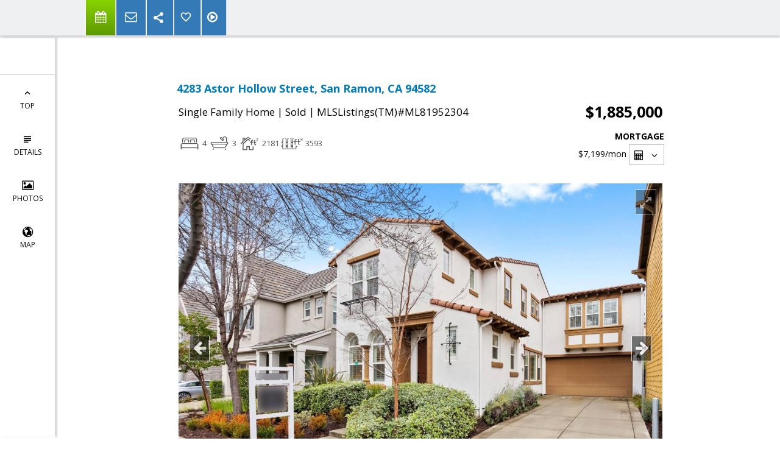

--- FILE ---
content_type: text/html; charset=utf-8
request_url: https://www.google.com/recaptcha/api2/anchor?ar=1&k=6LcGuSAUAAAAAMb457bWlGuEZ6IUGB1SNkLgHvC3&co=aHR0cHM6Ly95b3Vyc291dGhiYXlob21lcy5jb206NDQz&hl=en&v=PoyoqOPhxBO7pBk68S4YbpHZ&size=normal&anchor-ms=20000&execute-ms=30000&cb=7yzc7rbv6oq4
body_size: 49362
content:
<!DOCTYPE HTML><html dir="ltr" lang="en"><head><meta http-equiv="Content-Type" content="text/html; charset=UTF-8">
<meta http-equiv="X-UA-Compatible" content="IE=edge">
<title>reCAPTCHA</title>
<style type="text/css">
/* cyrillic-ext */
@font-face {
  font-family: 'Roboto';
  font-style: normal;
  font-weight: 400;
  font-stretch: 100%;
  src: url(//fonts.gstatic.com/s/roboto/v48/KFO7CnqEu92Fr1ME7kSn66aGLdTylUAMa3GUBHMdazTgWw.woff2) format('woff2');
  unicode-range: U+0460-052F, U+1C80-1C8A, U+20B4, U+2DE0-2DFF, U+A640-A69F, U+FE2E-FE2F;
}
/* cyrillic */
@font-face {
  font-family: 'Roboto';
  font-style: normal;
  font-weight: 400;
  font-stretch: 100%;
  src: url(//fonts.gstatic.com/s/roboto/v48/KFO7CnqEu92Fr1ME7kSn66aGLdTylUAMa3iUBHMdazTgWw.woff2) format('woff2');
  unicode-range: U+0301, U+0400-045F, U+0490-0491, U+04B0-04B1, U+2116;
}
/* greek-ext */
@font-face {
  font-family: 'Roboto';
  font-style: normal;
  font-weight: 400;
  font-stretch: 100%;
  src: url(//fonts.gstatic.com/s/roboto/v48/KFO7CnqEu92Fr1ME7kSn66aGLdTylUAMa3CUBHMdazTgWw.woff2) format('woff2');
  unicode-range: U+1F00-1FFF;
}
/* greek */
@font-face {
  font-family: 'Roboto';
  font-style: normal;
  font-weight: 400;
  font-stretch: 100%;
  src: url(//fonts.gstatic.com/s/roboto/v48/KFO7CnqEu92Fr1ME7kSn66aGLdTylUAMa3-UBHMdazTgWw.woff2) format('woff2');
  unicode-range: U+0370-0377, U+037A-037F, U+0384-038A, U+038C, U+038E-03A1, U+03A3-03FF;
}
/* math */
@font-face {
  font-family: 'Roboto';
  font-style: normal;
  font-weight: 400;
  font-stretch: 100%;
  src: url(//fonts.gstatic.com/s/roboto/v48/KFO7CnqEu92Fr1ME7kSn66aGLdTylUAMawCUBHMdazTgWw.woff2) format('woff2');
  unicode-range: U+0302-0303, U+0305, U+0307-0308, U+0310, U+0312, U+0315, U+031A, U+0326-0327, U+032C, U+032F-0330, U+0332-0333, U+0338, U+033A, U+0346, U+034D, U+0391-03A1, U+03A3-03A9, U+03B1-03C9, U+03D1, U+03D5-03D6, U+03F0-03F1, U+03F4-03F5, U+2016-2017, U+2034-2038, U+203C, U+2040, U+2043, U+2047, U+2050, U+2057, U+205F, U+2070-2071, U+2074-208E, U+2090-209C, U+20D0-20DC, U+20E1, U+20E5-20EF, U+2100-2112, U+2114-2115, U+2117-2121, U+2123-214F, U+2190, U+2192, U+2194-21AE, U+21B0-21E5, U+21F1-21F2, U+21F4-2211, U+2213-2214, U+2216-22FF, U+2308-230B, U+2310, U+2319, U+231C-2321, U+2336-237A, U+237C, U+2395, U+239B-23B7, U+23D0, U+23DC-23E1, U+2474-2475, U+25AF, U+25B3, U+25B7, U+25BD, U+25C1, U+25CA, U+25CC, U+25FB, U+266D-266F, U+27C0-27FF, U+2900-2AFF, U+2B0E-2B11, U+2B30-2B4C, U+2BFE, U+3030, U+FF5B, U+FF5D, U+1D400-1D7FF, U+1EE00-1EEFF;
}
/* symbols */
@font-face {
  font-family: 'Roboto';
  font-style: normal;
  font-weight: 400;
  font-stretch: 100%;
  src: url(//fonts.gstatic.com/s/roboto/v48/KFO7CnqEu92Fr1ME7kSn66aGLdTylUAMaxKUBHMdazTgWw.woff2) format('woff2');
  unicode-range: U+0001-000C, U+000E-001F, U+007F-009F, U+20DD-20E0, U+20E2-20E4, U+2150-218F, U+2190, U+2192, U+2194-2199, U+21AF, U+21E6-21F0, U+21F3, U+2218-2219, U+2299, U+22C4-22C6, U+2300-243F, U+2440-244A, U+2460-24FF, U+25A0-27BF, U+2800-28FF, U+2921-2922, U+2981, U+29BF, U+29EB, U+2B00-2BFF, U+4DC0-4DFF, U+FFF9-FFFB, U+10140-1018E, U+10190-1019C, U+101A0, U+101D0-101FD, U+102E0-102FB, U+10E60-10E7E, U+1D2C0-1D2D3, U+1D2E0-1D37F, U+1F000-1F0FF, U+1F100-1F1AD, U+1F1E6-1F1FF, U+1F30D-1F30F, U+1F315, U+1F31C, U+1F31E, U+1F320-1F32C, U+1F336, U+1F378, U+1F37D, U+1F382, U+1F393-1F39F, U+1F3A7-1F3A8, U+1F3AC-1F3AF, U+1F3C2, U+1F3C4-1F3C6, U+1F3CA-1F3CE, U+1F3D4-1F3E0, U+1F3ED, U+1F3F1-1F3F3, U+1F3F5-1F3F7, U+1F408, U+1F415, U+1F41F, U+1F426, U+1F43F, U+1F441-1F442, U+1F444, U+1F446-1F449, U+1F44C-1F44E, U+1F453, U+1F46A, U+1F47D, U+1F4A3, U+1F4B0, U+1F4B3, U+1F4B9, U+1F4BB, U+1F4BF, U+1F4C8-1F4CB, U+1F4D6, U+1F4DA, U+1F4DF, U+1F4E3-1F4E6, U+1F4EA-1F4ED, U+1F4F7, U+1F4F9-1F4FB, U+1F4FD-1F4FE, U+1F503, U+1F507-1F50B, U+1F50D, U+1F512-1F513, U+1F53E-1F54A, U+1F54F-1F5FA, U+1F610, U+1F650-1F67F, U+1F687, U+1F68D, U+1F691, U+1F694, U+1F698, U+1F6AD, U+1F6B2, U+1F6B9-1F6BA, U+1F6BC, U+1F6C6-1F6CF, U+1F6D3-1F6D7, U+1F6E0-1F6EA, U+1F6F0-1F6F3, U+1F6F7-1F6FC, U+1F700-1F7FF, U+1F800-1F80B, U+1F810-1F847, U+1F850-1F859, U+1F860-1F887, U+1F890-1F8AD, U+1F8B0-1F8BB, U+1F8C0-1F8C1, U+1F900-1F90B, U+1F93B, U+1F946, U+1F984, U+1F996, U+1F9E9, U+1FA00-1FA6F, U+1FA70-1FA7C, U+1FA80-1FA89, U+1FA8F-1FAC6, U+1FACE-1FADC, U+1FADF-1FAE9, U+1FAF0-1FAF8, U+1FB00-1FBFF;
}
/* vietnamese */
@font-face {
  font-family: 'Roboto';
  font-style: normal;
  font-weight: 400;
  font-stretch: 100%;
  src: url(//fonts.gstatic.com/s/roboto/v48/KFO7CnqEu92Fr1ME7kSn66aGLdTylUAMa3OUBHMdazTgWw.woff2) format('woff2');
  unicode-range: U+0102-0103, U+0110-0111, U+0128-0129, U+0168-0169, U+01A0-01A1, U+01AF-01B0, U+0300-0301, U+0303-0304, U+0308-0309, U+0323, U+0329, U+1EA0-1EF9, U+20AB;
}
/* latin-ext */
@font-face {
  font-family: 'Roboto';
  font-style: normal;
  font-weight: 400;
  font-stretch: 100%;
  src: url(//fonts.gstatic.com/s/roboto/v48/KFO7CnqEu92Fr1ME7kSn66aGLdTylUAMa3KUBHMdazTgWw.woff2) format('woff2');
  unicode-range: U+0100-02BA, U+02BD-02C5, U+02C7-02CC, U+02CE-02D7, U+02DD-02FF, U+0304, U+0308, U+0329, U+1D00-1DBF, U+1E00-1E9F, U+1EF2-1EFF, U+2020, U+20A0-20AB, U+20AD-20C0, U+2113, U+2C60-2C7F, U+A720-A7FF;
}
/* latin */
@font-face {
  font-family: 'Roboto';
  font-style: normal;
  font-weight: 400;
  font-stretch: 100%;
  src: url(//fonts.gstatic.com/s/roboto/v48/KFO7CnqEu92Fr1ME7kSn66aGLdTylUAMa3yUBHMdazQ.woff2) format('woff2');
  unicode-range: U+0000-00FF, U+0131, U+0152-0153, U+02BB-02BC, U+02C6, U+02DA, U+02DC, U+0304, U+0308, U+0329, U+2000-206F, U+20AC, U+2122, U+2191, U+2193, U+2212, U+2215, U+FEFF, U+FFFD;
}
/* cyrillic-ext */
@font-face {
  font-family: 'Roboto';
  font-style: normal;
  font-weight: 500;
  font-stretch: 100%;
  src: url(//fonts.gstatic.com/s/roboto/v48/KFO7CnqEu92Fr1ME7kSn66aGLdTylUAMa3GUBHMdazTgWw.woff2) format('woff2');
  unicode-range: U+0460-052F, U+1C80-1C8A, U+20B4, U+2DE0-2DFF, U+A640-A69F, U+FE2E-FE2F;
}
/* cyrillic */
@font-face {
  font-family: 'Roboto';
  font-style: normal;
  font-weight: 500;
  font-stretch: 100%;
  src: url(//fonts.gstatic.com/s/roboto/v48/KFO7CnqEu92Fr1ME7kSn66aGLdTylUAMa3iUBHMdazTgWw.woff2) format('woff2');
  unicode-range: U+0301, U+0400-045F, U+0490-0491, U+04B0-04B1, U+2116;
}
/* greek-ext */
@font-face {
  font-family: 'Roboto';
  font-style: normal;
  font-weight: 500;
  font-stretch: 100%;
  src: url(//fonts.gstatic.com/s/roboto/v48/KFO7CnqEu92Fr1ME7kSn66aGLdTylUAMa3CUBHMdazTgWw.woff2) format('woff2');
  unicode-range: U+1F00-1FFF;
}
/* greek */
@font-face {
  font-family: 'Roboto';
  font-style: normal;
  font-weight: 500;
  font-stretch: 100%;
  src: url(//fonts.gstatic.com/s/roboto/v48/KFO7CnqEu92Fr1ME7kSn66aGLdTylUAMa3-UBHMdazTgWw.woff2) format('woff2');
  unicode-range: U+0370-0377, U+037A-037F, U+0384-038A, U+038C, U+038E-03A1, U+03A3-03FF;
}
/* math */
@font-face {
  font-family: 'Roboto';
  font-style: normal;
  font-weight: 500;
  font-stretch: 100%;
  src: url(//fonts.gstatic.com/s/roboto/v48/KFO7CnqEu92Fr1ME7kSn66aGLdTylUAMawCUBHMdazTgWw.woff2) format('woff2');
  unicode-range: U+0302-0303, U+0305, U+0307-0308, U+0310, U+0312, U+0315, U+031A, U+0326-0327, U+032C, U+032F-0330, U+0332-0333, U+0338, U+033A, U+0346, U+034D, U+0391-03A1, U+03A3-03A9, U+03B1-03C9, U+03D1, U+03D5-03D6, U+03F0-03F1, U+03F4-03F5, U+2016-2017, U+2034-2038, U+203C, U+2040, U+2043, U+2047, U+2050, U+2057, U+205F, U+2070-2071, U+2074-208E, U+2090-209C, U+20D0-20DC, U+20E1, U+20E5-20EF, U+2100-2112, U+2114-2115, U+2117-2121, U+2123-214F, U+2190, U+2192, U+2194-21AE, U+21B0-21E5, U+21F1-21F2, U+21F4-2211, U+2213-2214, U+2216-22FF, U+2308-230B, U+2310, U+2319, U+231C-2321, U+2336-237A, U+237C, U+2395, U+239B-23B7, U+23D0, U+23DC-23E1, U+2474-2475, U+25AF, U+25B3, U+25B7, U+25BD, U+25C1, U+25CA, U+25CC, U+25FB, U+266D-266F, U+27C0-27FF, U+2900-2AFF, U+2B0E-2B11, U+2B30-2B4C, U+2BFE, U+3030, U+FF5B, U+FF5D, U+1D400-1D7FF, U+1EE00-1EEFF;
}
/* symbols */
@font-face {
  font-family: 'Roboto';
  font-style: normal;
  font-weight: 500;
  font-stretch: 100%;
  src: url(//fonts.gstatic.com/s/roboto/v48/KFO7CnqEu92Fr1ME7kSn66aGLdTylUAMaxKUBHMdazTgWw.woff2) format('woff2');
  unicode-range: U+0001-000C, U+000E-001F, U+007F-009F, U+20DD-20E0, U+20E2-20E4, U+2150-218F, U+2190, U+2192, U+2194-2199, U+21AF, U+21E6-21F0, U+21F3, U+2218-2219, U+2299, U+22C4-22C6, U+2300-243F, U+2440-244A, U+2460-24FF, U+25A0-27BF, U+2800-28FF, U+2921-2922, U+2981, U+29BF, U+29EB, U+2B00-2BFF, U+4DC0-4DFF, U+FFF9-FFFB, U+10140-1018E, U+10190-1019C, U+101A0, U+101D0-101FD, U+102E0-102FB, U+10E60-10E7E, U+1D2C0-1D2D3, U+1D2E0-1D37F, U+1F000-1F0FF, U+1F100-1F1AD, U+1F1E6-1F1FF, U+1F30D-1F30F, U+1F315, U+1F31C, U+1F31E, U+1F320-1F32C, U+1F336, U+1F378, U+1F37D, U+1F382, U+1F393-1F39F, U+1F3A7-1F3A8, U+1F3AC-1F3AF, U+1F3C2, U+1F3C4-1F3C6, U+1F3CA-1F3CE, U+1F3D4-1F3E0, U+1F3ED, U+1F3F1-1F3F3, U+1F3F5-1F3F7, U+1F408, U+1F415, U+1F41F, U+1F426, U+1F43F, U+1F441-1F442, U+1F444, U+1F446-1F449, U+1F44C-1F44E, U+1F453, U+1F46A, U+1F47D, U+1F4A3, U+1F4B0, U+1F4B3, U+1F4B9, U+1F4BB, U+1F4BF, U+1F4C8-1F4CB, U+1F4D6, U+1F4DA, U+1F4DF, U+1F4E3-1F4E6, U+1F4EA-1F4ED, U+1F4F7, U+1F4F9-1F4FB, U+1F4FD-1F4FE, U+1F503, U+1F507-1F50B, U+1F50D, U+1F512-1F513, U+1F53E-1F54A, U+1F54F-1F5FA, U+1F610, U+1F650-1F67F, U+1F687, U+1F68D, U+1F691, U+1F694, U+1F698, U+1F6AD, U+1F6B2, U+1F6B9-1F6BA, U+1F6BC, U+1F6C6-1F6CF, U+1F6D3-1F6D7, U+1F6E0-1F6EA, U+1F6F0-1F6F3, U+1F6F7-1F6FC, U+1F700-1F7FF, U+1F800-1F80B, U+1F810-1F847, U+1F850-1F859, U+1F860-1F887, U+1F890-1F8AD, U+1F8B0-1F8BB, U+1F8C0-1F8C1, U+1F900-1F90B, U+1F93B, U+1F946, U+1F984, U+1F996, U+1F9E9, U+1FA00-1FA6F, U+1FA70-1FA7C, U+1FA80-1FA89, U+1FA8F-1FAC6, U+1FACE-1FADC, U+1FADF-1FAE9, U+1FAF0-1FAF8, U+1FB00-1FBFF;
}
/* vietnamese */
@font-face {
  font-family: 'Roboto';
  font-style: normal;
  font-weight: 500;
  font-stretch: 100%;
  src: url(//fonts.gstatic.com/s/roboto/v48/KFO7CnqEu92Fr1ME7kSn66aGLdTylUAMa3OUBHMdazTgWw.woff2) format('woff2');
  unicode-range: U+0102-0103, U+0110-0111, U+0128-0129, U+0168-0169, U+01A0-01A1, U+01AF-01B0, U+0300-0301, U+0303-0304, U+0308-0309, U+0323, U+0329, U+1EA0-1EF9, U+20AB;
}
/* latin-ext */
@font-face {
  font-family: 'Roboto';
  font-style: normal;
  font-weight: 500;
  font-stretch: 100%;
  src: url(//fonts.gstatic.com/s/roboto/v48/KFO7CnqEu92Fr1ME7kSn66aGLdTylUAMa3KUBHMdazTgWw.woff2) format('woff2');
  unicode-range: U+0100-02BA, U+02BD-02C5, U+02C7-02CC, U+02CE-02D7, U+02DD-02FF, U+0304, U+0308, U+0329, U+1D00-1DBF, U+1E00-1E9F, U+1EF2-1EFF, U+2020, U+20A0-20AB, U+20AD-20C0, U+2113, U+2C60-2C7F, U+A720-A7FF;
}
/* latin */
@font-face {
  font-family: 'Roboto';
  font-style: normal;
  font-weight: 500;
  font-stretch: 100%;
  src: url(//fonts.gstatic.com/s/roboto/v48/KFO7CnqEu92Fr1ME7kSn66aGLdTylUAMa3yUBHMdazQ.woff2) format('woff2');
  unicode-range: U+0000-00FF, U+0131, U+0152-0153, U+02BB-02BC, U+02C6, U+02DA, U+02DC, U+0304, U+0308, U+0329, U+2000-206F, U+20AC, U+2122, U+2191, U+2193, U+2212, U+2215, U+FEFF, U+FFFD;
}
/* cyrillic-ext */
@font-face {
  font-family: 'Roboto';
  font-style: normal;
  font-weight: 900;
  font-stretch: 100%;
  src: url(//fonts.gstatic.com/s/roboto/v48/KFO7CnqEu92Fr1ME7kSn66aGLdTylUAMa3GUBHMdazTgWw.woff2) format('woff2');
  unicode-range: U+0460-052F, U+1C80-1C8A, U+20B4, U+2DE0-2DFF, U+A640-A69F, U+FE2E-FE2F;
}
/* cyrillic */
@font-face {
  font-family: 'Roboto';
  font-style: normal;
  font-weight: 900;
  font-stretch: 100%;
  src: url(//fonts.gstatic.com/s/roboto/v48/KFO7CnqEu92Fr1ME7kSn66aGLdTylUAMa3iUBHMdazTgWw.woff2) format('woff2');
  unicode-range: U+0301, U+0400-045F, U+0490-0491, U+04B0-04B1, U+2116;
}
/* greek-ext */
@font-face {
  font-family: 'Roboto';
  font-style: normal;
  font-weight: 900;
  font-stretch: 100%;
  src: url(//fonts.gstatic.com/s/roboto/v48/KFO7CnqEu92Fr1ME7kSn66aGLdTylUAMa3CUBHMdazTgWw.woff2) format('woff2');
  unicode-range: U+1F00-1FFF;
}
/* greek */
@font-face {
  font-family: 'Roboto';
  font-style: normal;
  font-weight: 900;
  font-stretch: 100%;
  src: url(//fonts.gstatic.com/s/roboto/v48/KFO7CnqEu92Fr1ME7kSn66aGLdTylUAMa3-UBHMdazTgWw.woff2) format('woff2');
  unicode-range: U+0370-0377, U+037A-037F, U+0384-038A, U+038C, U+038E-03A1, U+03A3-03FF;
}
/* math */
@font-face {
  font-family: 'Roboto';
  font-style: normal;
  font-weight: 900;
  font-stretch: 100%;
  src: url(//fonts.gstatic.com/s/roboto/v48/KFO7CnqEu92Fr1ME7kSn66aGLdTylUAMawCUBHMdazTgWw.woff2) format('woff2');
  unicode-range: U+0302-0303, U+0305, U+0307-0308, U+0310, U+0312, U+0315, U+031A, U+0326-0327, U+032C, U+032F-0330, U+0332-0333, U+0338, U+033A, U+0346, U+034D, U+0391-03A1, U+03A3-03A9, U+03B1-03C9, U+03D1, U+03D5-03D6, U+03F0-03F1, U+03F4-03F5, U+2016-2017, U+2034-2038, U+203C, U+2040, U+2043, U+2047, U+2050, U+2057, U+205F, U+2070-2071, U+2074-208E, U+2090-209C, U+20D0-20DC, U+20E1, U+20E5-20EF, U+2100-2112, U+2114-2115, U+2117-2121, U+2123-214F, U+2190, U+2192, U+2194-21AE, U+21B0-21E5, U+21F1-21F2, U+21F4-2211, U+2213-2214, U+2216-22FF, U+2308-230B, U+2310, U+2319, U+231C-2321, U+2336-237A, U+237C, U+2395, U+239B-23B7, U+23D0, U+23DC-23E1, U+2474-2475, U+25AF, U+25B3, U+25B7, U+25BD, U+25C1, U+25CA, U+25CC, U+25FB, U+266D-266F, U+27C0-27FF, U+2900-2AFF, U+2B0E-2B11, U+2B30-2B4C, U+2BFE, U+3030, U+FF5B, U+FF5D, U+1D400-1D7FF, U+1EE00-1EEFF;
}
/* symbols */
@font-face {
  font-family: 'Roboto';
  font-style: normal;
  font-weight: 900;
  font-stretch: 100%;
  src: url(//fonts.gstatic.com/s/roboto/v48/KFO7CnqEu92Fr1ME7kSn66aGLdTylUAMaxKUBHMdazTgWw.woff2) format('woff2');
  unicode-range: U+0001-000C, U+000E-001F, U+007F-009F, U+20DD-20E0, U+20E2-20E4, U+2150-218F, U+2190, U+2192, U+2194-2199, U+21AF, U+21E6-21F0, U+21F3, U+2218-2219, U+2299, U+22C4-22C6, U+2300-243F, U+2440-244A, U+2460-24FF, U+25A0-27BF, U+2800-28FF, U+2921-2922, U+2981, U+29BF, U+29EB, U+2B00-2BFF, U+4DC0-4DFF, U+FFF9-FFFB, U+10140-1018E, U+10190-1019C, U+101A0, U+101D0-101FD, U+102E0-102FB, U+10E60-10E7E, U+1D2C0-1D2D3, U+1D2E0-1D37F, U+1F000-1F0FF, U+1F100-1F1AD, U+1F1E6-1F1FF, U+1F30D-1F30F, U+1F315, U+1F31C, U+1F31E, U+1F320-1F32C, U+1F336, U+1F378, U+1F37D, U+1F382, U+1F393-1F39F, U+1F3A7-1F3A8, U+1F3AC-1F3AF, U+1F3C2, U+1F3C4-1F3C6, U+1F3CA-1F3CE, U+1F3D4-1F3E0, U+1F3ED, U+1F3F1-1F3F3, U+1F3F5-1F3F7, U+1F408, U+1F415, U+1F41F, U+1F426, U+1F43F, U+1F441-1F442, U+1F444, U+1F446-1F449, U+1F44C-1F44E, U+1F453, U+1F46A, U+1F47D, U+1F4A3, U+1F4B0, U+1F4B3, U+1F4B9, U+1F4BB, U+1F4BF, U+1F4C8-1F4CB, U+1F4D6, U+1F4DA, U+1F4DF, U+1F4E3-1F4E6, U+1F4EA-1F4ED, U+1F4F7, U+1F4F9-1F4FB, U+1F4FD-1F4FE, U+1F503, U+1F507-1F50B, U+1F50D, U+1F512-1F513, U+1F53E-1F54A, U+1F54F-1F5FA, U+1F610, U+1F650-1F67F, U+1F687, U+1F68D, U+1F691, U+1F694, U+1F698, U+1F6AD, U+1F6B2, U+1F6B9-1F6BA, U+1F6BC, U+1F6C6-1F6CF, U+1F6D3-1F6D7, U+1F6E0-1F6EA, U+1F6F0-1F6F3, U+1F6F7-1F6FC, U+1F700-1F7FF, U+1F800-1F80B, U+1F810-1F847, U+1F850-1F859, U+1F860-1F887, U+1F890-1F8AD, U+1F8B0-1F8BB, U+1F8C0-1F8C1, U+1F900-1F90B, U+1F93B, U+1F946, U+1F984, U+1F996, U+1F9E9, U+1FA00-1FA6F, U+1FA70-1FA7C, U+1FA80-1FA89, U+1FA8F-1FAC6, U+1FACE-1FADC, U+1FADF-1FAE9, U+1FAF0-1FAF8, U+1FB00-1FBFF;
}
/* vietnamese */
@font-face {
  font-family: 'Roboto';
  font-style: normal;
  font-weight: 900;
  font-stretch: 100%;
  src: url(//fonts.gstatic.com/s/roboto/v48/KFO7CnqEu92Fr1ME7kSn66aGLdTylUAMa3OUBHMdazTgWw.woff2) format('woff2');
  unicode-range: U+0102-0103, U+0110-0111, U+0128-0129, U+0168-0169, U+01A0-01A1, U+01AF-01B0, U+0300-0301, U+0303-0304, U+0308-0309, U+0323, U+0329, U+1EA0-1EF9, U+20AB;
}
/* latin-ext */
@font-face {
  font-family: 'Roboto';
  font-style: normal;
  font-weight: 900;
  font-stretch: 100%;
  src: url(//fonts.gstatic.com/s/roboto/v48/KFO7CnqEu92Fr1ME7kSn66aGLdTylUAMa3KUBHMdazTgWw.woff2) format('woff2');
  unicode-range: U+0100-02BA, U+02BD-02C5, U+02C7-02CC, U+02CE-02D7, U+02DD-02FF, U+0304, U+0308, U+0329, U+1D00-1DBF, U+1E00-1E9F, U+1EF2-1EFF, U+2020, U+20A0-20AB, U+20AD-20C0, U+2113, U+2C60-2C7F, U+A720-A7FF;
}
/* latin */
@font-face {
  font-family: 'Roboto';
  font-style: normal;
  font-weight: 900;
  font-stretch: 100%;
  src: url(//fonts.gstatic.com/s/roboto/v48/KFO7CnqEu92Fr1ME7kSn66aGLdTylUAMa3yUBHMdazQ.woff2) format('woff2');
  unicode-range: U+0000-00FF, U+0131, U+0152-0153, U+02BB-02BC, U+02C6, U+02DA, U+02DC, U+0304, U+0308, U+0329, U+2000-206F, U+20AC, U+2122, U+2191, U+2193, U+2212, U+2215, U+FEFF, U+FFFD;
}

</style>
<link rel="stylesheet" type="text/css" href="https://www.gstatic.com/recaptcha/releases/PoyoqOPhxBO7pBk68S4YbpHZ/styles__ltr.css">
<script nonce="WXmq9Q0Fn_DNwDWQGzKUwg" type="text/javascript">window['__recaptcha_api'] = 'https://www.google.com/recaptcha/api2/';</script>
<script type="text/javascript" src="https://www.gstatic.com/recaptcha/releases/PoyoqOPhxBO7pBk68S4YbpHZ/recaptcha__en.js" nonce="WXmq9Q0Fn_DNwDWQGzKUwg">
      
    </script></head>
<body><div id="rc-anchor-alert" class="rc-anchor-alert"></div>
<input type="hidden" id="recaptcha-token" value="[base64]">
<script type="text/javascript" nonce="WXmq9Q0Fn_DNwDWQGzKUwg">
      recaptcha.anchor.Main.init("[\x22ainput\x22,[\x22bgdata\x22,\x22\x22,\[base64]/[base64]/[base64]/[base64]/cjw8ejpyPj4+eil9Y2F0Y2gobCl7dGhyb3cgbDt9fSxIPWZ1bmN0aW9uKHcsdCx6KXtpZih3PT0xOTR8fHc9PTIwOCl0LnZbd10/dC52W3ddLmNvbmNhdCh6KTp0LnZbd109b2Yoeix0KTtlbHNle2lmKHQuYkImJnchPTMxNylyZXR1cm47dz09NjZ8fHc9PTEyMnx8dz09NDcwfHx3PT00NHx8dz09NDE2fHx3PT0zOTd8fHc9PTQyMXx8dz09Njh8fHc9PTcwfHx3PT0xODQ/[base64]/[base64]/[base64]/bmV3IGRbVl0oSlswXSk6cD09Mj9uZXcgZFtWXShKWzBdLEpbMV0pOnA9PTM/bmV3IGRbVl0oSlswXSxKWzFdLEpbMl0pOnA9PTQ/[base64]/[base64]/[base64]/[base64]\x22,\[base64]\x22,\x22wpbDnsK7wpXDksKAwrXCl1h+NxzCksO+fcKmAHN3woJ2woXChMKZw4zDsyzCksKRwoPDhwtBK1MBIFLCoUPDoMOiw51swrsPE8KdwrjCs8OAw4saw7tBw44SwpZkwqxCIcOgCMKVDcOOXcK/w7MrHMOuUMOLwq3DthbCjMOZK1rCscOgw6V3wptuZFlMXRbDlntDwo7Ct8OSdWEvwpfCkB7DsDwdVMKLQ09RWCUQP8KAZUdBFMOFIMOtWlzDj8O1eWHDmMKNwpRNdUPCh8K8wrjDk2XDt23DgFxOw7fCnsK6MsOKUcKyYU3DpsO7fsOHwoXCjArCqQpuwqLCvsKsw6/ChWPDtxfDhsOQMsK2BUJ3HcKPw4XDuMKOwoU5w6XDscOidsOlw4pwwowVcT/DhcKnw4YhXxxtwoJSOyLCqy7CqBfChBlpw4ANXsKlwqPDohptwpt0OVvDvzrCl8KsHVFzw54dVMKhwr8eRMKRw7ACB13ChlrDvBB2wrfDqMKow44Iw4d9ExXDrMOTw6bDmRM4wrTCkD/DkcOXGmdSw65lMsOAw5VjFMOCZsKRRsKvwpPCqcK5wr0FFMKQw7spMwXCmxsdJHvDtBdVa8K6JMOyNiIlw4hXwoPDhMOBS8OUw7jDjcOEf8O/[base64]/Du8KrwqRdIVbDg35Gw51Uw4LDmksBw6IxQVVOUnnClyAuP8KTJMKDw6hqQ8OCw5XCgMOIwqcpIwbCgsKow4rDncK8Y8K4Cz5wLmMcwqoZw7ckw59iwrzCoh/CvMKfw5AWwqZ0PMODKw3CgR1MwrrCjsOGwo3CgR3Cp0UQQ8K3YMKMHsOjd8KRCWXCngcnOSs+dkzDjhtpwozCjsOkfMKpw6oAWsOsNsKpAsKnTlhgUSRPCC/DsHIAwoRpw6vDsWFqf8KXw4fDpcOBFMKcw4xBPWUXOcOfwoHChBrDnQrClMOmR11RwqouwqJ3ecKQZC7ChsOzw4rCgSXCslRkw4fDnX3DlSrCozFRwr/DlMOmwrkIw4shecKGPk7Cq8KOPMOFwo3Dpyk0wp/DrsKhDykSVcOFJGgfTsOda1DDmcKNw5XDl19QOyQ6w5rCjsO9w6Bwwr3DiFTCsSZrw7LCvgd3wrYWQgY7cEvCrcKbw4/CocK8w5NoNwfCkghvwr9uCMKmQ8KYwqrCuyIzXgLCiG7DkH8/w7YzwrrDnQ1UdEl7M8Kmw7pMw7JIw7wbw4PDmRjCmyfCrcK4woPCqzcPZsKvwqHDpw18YsOAw7jDgsK8w5nDiVXCnWNUasOVCcO4GcOVw7LDn8KuJCtTw6PCr8OPdkIdacKhGgDCi10iwrhxZFdNWMOJVU/Du07Cp8K1PsOtaT7CvEICQsKaR8Kkw4zCm0ltUMOiwrnCicKAwqDDqgNyw5RFHMOVw70yBkLDkzFLRndNw4tcwrwtUcOiAid0RsKcSGfDnH0qYsO2w5MJw7jClMOGcsK2w4TDtsKEwp0DBzvDo8KUwoXCn2LCjW0fw5AWw4FUw5bDtn/CkcOjOMKbw48TS8KsL8Kvw7hQLcOqw5tzw67DvsKMw4bCigPCjHBbdsOcw48eDTfCksOIK8KGaMO0YwclMX3CnsOQbBY1SsOvTsOgw6pVbGDDqkIvJxJKwqllwrkFV8KxVMOJw7bDphfCjnRQdWrDihfDjsKBK8KdTwcfw6EHZA/CtBNrwp9rwrrCtMKmLxHCq1fCmMOYTsKaX8K1w4AVB8KOB8K8d1XDl3dbMMKTwrzCkzElw4zDs8OLVMKXUcKeQUBew5Rpw4Jyw4kOFiwfS2/CvTfDjsOXDDZHw4nCjsOswqTDngsJw5VswojCs0/DgRQwwovCiMODC8O7FMO7w4IuK8Kawp0PwpvCpMKwYDRIf8O4AMKNw5fCi1ITw413wpbCvHbDjndVScOtw5AuwoYgLwfDp8O8ck/Do3Z4Y8KDNFzCoGXCqVXDhAlqGMK4NMK3w5fDksKnwofDisKwSMOVw5HCkx7DtDzCknBIwrtnw408wqV2P8OVw67Dk8OOGsKxwqXCh3HDv8Koa8KYw47CosOwwoPDnsKUw75Mwr0qw4JaTyLCnCrDvEUIXcKlTcKGfcKPwr/DhkBMw59SfDbCqxscw5UVU1nDnsKow5nDhMOAwpPDmFFmw6TCu8OUMMONw5MAw5cwL8KYw6dwIcKiwoTDjHLCqMK5w5/CtA4yE8KxwohiLh7DpsK/NETDvMO3FnNhUQ/Dr2vCnmFGw5gpW8KpX8Olw7nCv8KRLWDDksO8wqfDh8KWw5h2w5J7YsK5woXCssKlw6rDoFvCkcKNLSplb1jDuMObwpAJKxgqwovDlEtSR8KGw5A8a8KCeWTCuxrComDDsW8YJSHDicOQwpJ0H8OHFB3CgcKyP2J4wqjDlMK+wr/DjDDDjVxCw6EDUcKFFsOnYRkKwq/Cgw3DosObAF/DhEZlwpDDlMK7wqAGAMOiX2XCu8Kfb1XCnXhHSMOmC8K9woLDtcKMSMK4HMOzD2RIwrTCvMKEwr3DnMKkGQrDi8OUw7V4CMK7w7bDjMKsw7JrOCDCpMKvIVAURg3DscOhw57CpMKjaHAATsOMFcONwpUpwpM/VVvDlcOBwpAkwrXDhEbDmm3Dl8KPZMKNTTYXO8OzwrZQwrPDmB3DtcOlUsOMcS/DoMKacMKCw6wufQo4BxluWsOlIlnCjsOnNsOsw4rCsMK3D8Oww4c5wrvChMKUwpYiwokgYMOubhomw7YZdMK0w7FRw505wo7DrcK6wpbCqjbCksKCccK4PSomdWkuXMKLRsK+w58dw4bCu8K7wrHCu8KKw5DCgHZVARIwHDdsIh5dwoTCgcKYPMO6byHCpUvDlMOEwr/[base64]/Du2Z5w7TDpEjDtsK/N3vCsVNDZ1A1w4TCs17Cj8Klwq3CikdrwrUsw5trwoo/fV3DkCXDqsK+w6rDhcKnYcK0Yms7U3LDgcOOLDnDvggUw5rCoC18w5ISREI9cHZKwr7CrMOXA1A+w4/Cr2JFw4wxwrvCjcOeSAjDusKYwqbCpWTDvRp3w4nCv8OZJMOTwovCn8Oyw6xFwrp6eMOAT8KiPMOTwqPCvcK3w7vDv2TCjhzDkcKsYsKUw7PCqsKFd8Kmwox+WCDCuzXDnGd1w6fCuw1Wwo3DqMOVAMOIY8KdDCzCkFnCnMOaScOmwqlywonCr8K/woXCtg4YJMKRLFzCrSnCmVLDmjfDgSoaw7RBA8KTw4HDnMKpwqRXOH/CuFFlEFnDicOoS8KSZS4dw74iZsOMeMOjwpTCvMO3KUnDpMOxwo3DvQRtwrjCh8OmK8OHFMOoHjvCt8ONM8KAagJYwrg1wrHDhcKmE8OmFcKeworCg33ClVohw7jDnkXCpAhMwq/[base64]/Dg0XDtSZfVCMHbRbDlsKHw6weR2FJwqnCjcK2w43DvW3CqcKjA3Vgw67CgXgvHcOqw6zCpcOFdMKmPsONwpzDm3BcGFfDgBjDqsOLwpXDu1vCtsKLGWbCt8Kmw7R5e0nCpUHDkS/[base64]/DshgFRHTDjCA9SxoDMMKpQTrDmsOXworDm8Kdwp4Vw5Uzw7PDjRXCpmZdRsKiFDcoWC/CjMO7CxXDhMO1wqnDohdZKQbDjMKNwroRasK7wpVcwpoNJcOuSQUkM8Ohw7JrQGVUwrMqTsO2wqoywoslDsOyWyLDlsOYw4ZBw43ClsOME8KywrVOTsKPSUHCp3/Ch1/CoFhzw5QKXwwNHRHDhF8nOsOqwphkw5vCvcKBwoPCmE0AJsOURcOqaHh/EMK3w4AuwqfCsjJRw64Kwo1aw4XCoB5XBE94AsKuwr7DtTbDpcKmwpPCgHPCinzDhBohworDiG4fwrXCkyMpZMKuKhEGHsKNd8K2HxrDicKfPcOywrTDscKCPUpMwrV0XBlrw5p+w6XCkMOHw5/DpwbDm8Kew7p7ZsOaa2XCjMOacXhkwrfCnFjCvcKaIcKfQlhyJgrDvsOsw6jDokDCqgrDl8O+wrY6ecO0wp/DpyLDlyRLwoJPNMOrw7HCocKuwojChcObPVHDiMOGQ2PCuBcFQcK5w7d6c2d6CmVmw7xvwqE8MWZkwoDCvsOWQEjCmR45WMOJYHzDocK0eMOAwoA+GH7DrsKkW1LCt8KKOFl/[base64]/CkcOTZcKQwojDpsKdHcKmdsOXDX7DsMK4w7HCjUpjwpbDucOuPcOUw5ZtDsOkw5XDp39wEAIYwrYhEHnDvUZKw4TCosKawoAhwr3DnsOjwq3ClsK5T17CtFLDhRnDucK7wqdxQsKgAsKAwrdMFSnCqUjColcwwpt7Fz/CmsK7w43CqxE0AAJDwrVgwqJTwq9fERbDkkbDg1lJwrV2w758wpBjw4/Ct33DnMKnw6DCoMKFTmNhw5HDkR3CqcKywr3Cs2bCmEoqcktAw67DgCjDvx0JI8OyZsOow6Q3NsO7w7jCm8KbBcOvDHp/DwAuVsKqVcKMwolZDkHDt8OWwrwpFQA3w5todwbCjinDuVknw4XDtMK1Pg/DkgQBU8OpPcO7w7vDsjghw4xjw5/DkAJmDMOWwrfCrcOtwqzDocK9wolfMsOvwoUEwojDihl6aUgnFsKUwrLDq8OLwqfCm8OxLm8sVnthVcKxwrtXw4R/wobDo8KIw7PDtm0pwoU2wqjDsMOgwpbDk8KxdU43wrI+SCo6wrnCqANtw4ILwrHDscKzw6NsYmsnS8ONw6x4wr0VSTALe8Oaw6oMYlchVgXCg3HCkA0Gw5HCphjDq8OweUtqYMKHw7vDmCXDpgsXCDzDocOowpAxwoNcZsKgw7HDrsOawo7DvcONw6/DusKvOsKCwrDCkwPDv8KQwpc3I8KxC24pwpLDkMKjwojCoSTDuj5Ww6fDkgwow6ROwrnCrcK/JlLCrsOvw5JpwoXCq2sHGTrCuG7DkcKDw4TCvMKdOMKCw6Y/[base64]/[base64]/Cg8OGA8KtLUkxw4zDr8KGw74CbsO/[base64]/DrG0nDkoIIEoXw7wNwpbCiEzCusONwp/Dt05Lwo7CmUZNw5LCkygHDl/[base64]/CnsK8w6LDhiQ6C11Rwr1QSMOdwqQAwpnDpivDkiPDo0xdDzXDpcOywpHDnsKyTTbDiiHDhWPDuwbCq8KeeMKSC8O1w5JsCMKzw45/a8KCwps3L8OLw4dsWVpRakLClMO/FljCpB/Dq3TDujPDpUZFMMKXaCAXw4PDgcKMw4piwrt8I8O/GxXDnC7CiMKIw4lyWXPDjsOHwq4ZXMOewoXDgsOib8OHwq3CtwZzwrLDtERzDsOfwrvCv8OsH8K7LcONw4guZsKpw5AAfsK9w63CkmbDgcK5LFTCnMKfWcOyE8O/w43CrMOBdn/DlsOPw4LDtMKAXMKxw7bDusKdw5lfwqoRNUkyw5tOZksQb3zDiEXDusKrLsKjYMKFw6YzW8K6ScKyw5hVwrjCtMKLwqrDtxDDmcK8CcKLWitETR3DusOEMsOhw4/[base64]/CmHBOC8OTQsKNAMKiw54mw5kmwoXDjsOew5jChg9SdGvCtcOqw513w4pzEwnDgUDCs8OpLC7DncK1wqnCqsKTw7bDpTAMRWkHwpVvwrzDjcKBwq4LDMOzwoXDgRgrwo/ClV3CqjDDr8K6w4sBwrM7b0hXwq51OMKawoAiTVDCgjbClmJew6Vhw5I4MWjDikPCv8KXwoQ7CMO4wofDp8OsKj1ew59CTEAnw44/YcK8w4NbwoJowpB1UsKcFMKSw6V6Wz5WAlbCrDplAEPDtsOaL8KgJsOFL8KXHyo+w4Mdez3DpS/ChMOzwrzClcOgwo9FFG3DnMOGJG3Dl1FmOH15PcKhMMKxZcK9w7rCoyXCnMO7w7bDukw/JyZJwqLDu8OPI8OVX8Ogw6kbwpzDksKSUMOiw6IhwpHCmkkEJhgkw43DpHclDcOdw7sWwpLDoMOycz9+MMK3JQnCnEDDlMOLLMKCNDXCjMO9wofDijXCnsK8ahkDwrFTeRfCl1svwrs6B8KHwoZ/L8KiACbCl08bwr48w7rCmEB6wp0NA8KDdgrCnSfCryl2C01SwopWwp/Ci3wkwoRFw4BtWyrCisOVHMOSwqLCi08wVjBvE0XDlsOTw7LDkMKjw6pSacOXREdIwr/CkyF/[base64]/DusOow4fDkztiw7dEw6MpbRnDi8OHwonCm8KdwoteN8KiwqDDqSjCpMKTO20vwqDCtjU3AsOww61Pw5sXf8K+TyxieExAw7htwprCowMQw6bClMKdU2bDiMK9w6jCpMOWwpnCh8KZwqBAwrl/w5LDiHJjwqvDpQokw7zDiMKowotPw5vCkzgPwqvCs0vCmMKVwoIpw6MAVcOTOCx8wr7DlQzCrFvDgkXDmXLCmsKZCHsIwq8JwofCj0bCn8Ktw5IkwqpHGMOgwp3DvsKQwojCoRwgw5jDosOvPV0owrnCi3sPclBiwofCtE0TMFHClCTDgGbCg8O/wrHDsmbDqXHDtsKwPFt6wrjDu8K5wqfDt8O9KsOGwoQZSinDmRwowqDDkU0If8OKUMK3cDrCucOjCMOxTsOdwohkwovCmkfCqMOQdcKEPsK4woAadcK7w6ZNwrXCnMOcN2l7QcOkw7g+A8OnVD/DvMO1wrp7W8O1w7/ChzbClA8TwpEKwpMkc8KgKcOXCwfDigN7VcKUw4rCjMKbw7XCo8Kfw5HDgnbCiW7DhMKQwo3Cs8K5w7TCpwTDk8KUFcKiOSfDp8Kww7TCr8O3w73DmsKFwpE3W8OPwpVTUFUzwoR2w78zB8K9w5bDv0nDkcOmwpXCkcO/SlRMwqdAwo/DtsK1w747PcKkQFjDjcOzw6HCrMORwr3DlDrCghfDp8OVw67CssORw5oHwqhANsOKwpgTwq5zRMOAwp4TXsKIwpsdRMKGwo1Ow7lrw5PCsDjDtVDCnzbCtsOHGcKcw5NwwpzDosO/TcOgDCQVKcOtRBxVI8O4acOUVsKvAMKHwo3CsVzDi8KIw4DCng3DqDp/VT7CjDItw7Zow6McwoPClRnDtBDDvcOLDsOEwrAKworDt8Kkw4HDi35KYsKTE8Kmw5bClsOxIxFEDHfCrHIlwr3DtGlSw5XCu2jCmlQVw7MyBXrCucOfwrYNw7vDgWdnQcKFJcKvMMKIcCV5KMKrNMOqw410fijDtXrDkcKnXW9bHylGw4Q3N8KQw6RNw6/ClC1pw4LDiArDqsONwpbDkh/[base64]/DqsOiQEzDixg8wpRHwr7DtsOOw7h2X0vDicOZMD5bEF5twrvDqlBBw7HCjcKdCcOrSC5Zw6JFRcK/wq7DicOKwo/CpMK6YGBRXg9MJH8QwqvDtkMcdcOTwoYbwqZgIcOTTsK+OsKrw4jDscK4CcKrwrrCp8Kyw4JIw4g3w6IdEsKiRgZ9w6XClMOJwrXChMO/[base64]/CkAfDjMOFwpzDigkSw7LDj8KATsKte8OSwoB0XFx4w7PDlMO6wpkUSxPDj8KOw4zCmGYzwqPDn8OzSXHDhMOaBwfCnMO7aTPCjVhAwojCmB/[base64]/W20Xw7B/TkvDi8Orw6TCvsO3wpXCncOQwprCig3Dg0ZKwpfDn8KjGikCcyjDrA9/[base64]/aX57H39qw5DCh0kpMsKUWMKnCDNiSz8SF8O/[base64]/[base64]/Do1zClsOVOkMFw5XCg2poY8OMwrDDscOUwpbCkVLDisKFaRhHwrnDk1VhGsOYwoFMwqnCgsO3w4VAw4hrw5nCjUtJKB/Dh8OxHCpxw7jCuMKSAB9YwpLCiGnDii44MAzCm2M+HzbCpHbCmhdVAGHCssO+w7HCuTLCjWpKL8O9w4c2JcOfwowKw7/CksOYERcMw73CtknCgknDuWrDilgxV8KPbMKXwq4kw53Dmi13wrbDs8Kiw7PCmBDCjSpmBRLCqcOYw7k3M1luCsKEw6fCuQrDiygFIQTDscObw4fCicOUSsOkw6nCiwxzw55FSEEGC0HDo8ORWcK5w6Zcw4rCiALDnnjDi01vfcKaaXA/LHxiTsKRCcOnw5bCvA/DmsKGw5Jjwo7DmDbDtsO5WMKLLcOLNH5sLGEZw5Aud1rCiMOuTmQYw4jDsFRtbcOfWH/[base64]/DhcOEw57DncK3wppxwpnCkcKWVMO0J8Ktw7NIw71qwpZ9LDbDi8OOTcKzw7FSw4gxwochdzVZw7FHw61aKMOdHEBtwpLDssOvw57DlMKXSl/DiwXDqQ3DnXjDucKhJMOfPyHDjMODQcKvw459NALCnUHCojvDtgIBwojCmTZPwr3Cs8Odw7JewqsuJlXDrsOJw4cuGS8xT8O5w6jCj8K6KMKWF8Oowplja8O3wpXCq8O1AB4qw4DCkH9lSz9Gwr/CgcOnGsOAZzfCrQhgwo5BZRHCvcOBwoxsWTB/LMOGwosWUMKnB8KqwrlIw7V1ZDPCgHtUwqDCgcK2PUo7w7glwoEsTcKjw5vCtXbDhcOiQMO8wojChjJtCDPCnMOzwpzCi0TDuU8Aw7xlOGXCgMOmwpwae8O2MMKbKF5Bw6PDlEdXw4R/[base64]/Ck8OFw4nDkMO9wqoXw689CywFwqEJfwlFwpvDp8KQHMKSw5HCo8KywpEONsKcCCx4w488JMK/w48uw5QQfcK7wrVAw5BYw5nCtcK9Xl7Dl27ChcKJwqXCiiM7WcO6w7HDmhA5LibDh0cbw4E8KsONwrpHQFDCnsKCdCFvw5hpaMOWw57DusKXGcKQZ8Kuw7PDncO6Sg1Swpo3SMKrR8KAwofDrnDCjMOGw5bCgAcJLMO/JRTDvjEUw703Rn9Pwr7Dv1Vfwq/CvcOXw6YKc8OtwozDusK+PcOrwpTDlcOdw6vCphbCgiV6TUvDscKEDW5awoXDjsOHwpx8w7/DtMOuwqjCgmlRXksAwrg2wrLDnwYAw6Ziw4guw5jCn8OvUMKkY8Oiwo7CksK1woLCv14+w7bCksO5QAAeGcOBPBzDlR/CimLCoMKhT8KrwobCnMKhS0nDuMO6wqoNcMOIw77DqGHDqcKxJUrCiFrDliHCqWTDlcOMwqtbw4bCuWnDhVFGw6kxw5hwdsKPYMOEwq0uwqpswpnCqX/Di1kbw5nDsQbCrnLDmWhfwrTDnMOlw49ReV7DjE/CqMKdw5U1w43CosKxworClBvChMOWwovCscOcw4g+VTzClXLCu10WCmrDmm4cw6UywpLCjFPCvWTCicOtwqzCqQN3wo/CmcKGw4gaXMO5w65sF27Cg3IwXMOOw5Ilw4HChMODwojDnMOeOATDjcKdwpnCiBrCu8K4KMKqwpvDiMKIw4DDtE01A8Ojdi1Fwr1Fwp5Iw5ENw5oZwqjDhh83VsO+w7NdwoF/EmkVwrTDpR/DvMKJwpzCkhLDrsKiw4rDn8OUbXJ1HmxkKm0jDcODwoPDgsOiwq9PPANTAcKewp15YX3DogpfRGbCp3pPbgslwq3Di8OxUj9ywrVuw4N6w6XDmFfDp8K+HmLDs8K1w7BlwoBGwogNwr/[base64]/CtW9hwpPCrhdDVcOBwqXDkMKhw4/DvyN1I2zChcKCdhpPWsKTIT3CiVfClsOhXFbChgI/KXDDlzvCisObwpDDgcOlDW/[base64]/[base64]/CpcKfw5t/RcKGfWNNFMO8ccObwoI7GVM2VcO0R3PDsibCp8KFw4XCjsO+e8O+w4cjw7rDusK1Ox/[base64]/O8KMUsOQR8KxNsOww6/Cq1XCpmnDlcKMwo/DpsKgfUbDlx4OwrXDmcOOwrvCp8KVDzdKwp5HwqjDg3AhDcOvw7bCjw07wqlOwq0eEMOVwrnDgkIVQmV9McKKBcONwrEkOsOCWl7DoMKhFMOyE8OnwpkNfMOmT8KLw6YTUU3Dpx7Cghs9w6Q/URDDp8OkScK4wr9qWcKSd8OlLVzCt8OncsKlw4XCgsKLPklnwoF3wozDrzVFwrLDu0BYwpHChsOkXXF0A2AtZ8OOOG/Coh9hYjB1JDvDiC3CusOZBCsJw5p2PsOlc8KQG8OLwpRzwqPDhmlVIirCvwljfxBkw58MRwXCkMOtLlnClE9owostDwEQw6vDmcOww4HCtMOqw49zwpLCvjhBw5/Ds8O9w7TCiMO5aw1/NMOVXGXCtcKMbcO1HjHCmSIaw7LCuMOaw5zDhcOWw4sTdMKdOz/DncKuw6kFwrTCqgvDsMKQHsObfsOyAMKpYWsNwo9QVcKfNGTDlcOEeCfCsH7DpS8SX8OCw5AvwoEXwqNdw5NawqVHw7B8AnQIwo5Tw65lY2DDjsKcXcKuWMObOcKHasO3W0rDgCwiw6JGVQnCv8ODck0ZRMKuUQPCq8OUc8OSwp7DiMKebA/DocKgBhTCo8Kgw5jCjMO1wrNqasKbwosXPBjCog/CrkfDu8KRQ8KvOsOEf0gHwpzDrxQ3wqPDtTFfdsOFw49jDFZ3w5vDuMOLK8KMBSkTSVXDgsKUw4ZBw5nCn1vChXTDhR7DsWEtw7/CqsOzwqoJJcK8w7/DmMK/w6c1RcKdwojCo8KyUcOCY8ODw7ZkADlswonDi0zCi8OGAMOUw6o+w7FhPMOaLcOlwqhlw5MxbSTDjiZaw43CuAANw7AmPSbChcKWwpHCn17CrCNSU8O/[base64]/DvDEKWsKcw5DDv8OFw5suQVHDgzzDm8OhfUnChxZ8RMKjDkzDrcO/acO+McO2w7FAGcKjw7XCm8KNwqzDhhIccgHCslgyw550wociRMKgw6DCjMKgw75jw4LCtwpew6HCh8K1w6nDsmIvw5dHw4ZiRsKWw43Csn3Cq3/ChMKcfcKUw47CsMKEFMOaw7DCh8O6wo5hw6ZLWxHDgsKbTHtpwobCkcKUwrfCscKCw5pMwqfDusOwwoQlw53Cq8Oxwr/CtcOAWjcnFHbDncKmQMKwagXDtlk2D1rCtylDw7HClyHCrcOmwpwnwqY4PGxnc8KDw7IjG1d2wrPCoHQLw5DDgcOxXiJ1wqZjw5PDusOORsOiw7PDtkApw4bCmsOXE3bDiMKUw4nCuhInAlcww7BUCsK0di/CtijDgsKLAsKhAcOIwojDii/[base64]/CtQ0fYMKHw5XDlF04F8O2dWgCL8O/dCM3w5vCgcKRVyDCgcO2wqHDmgIiwovDvcKpw4ZOw6/DtMORNcKKMwJxwpfClQzDhlM8woPCujlZwrnDkcKxdlIVFsOrORVQKWXDpMKkX8KLwr3DnMOLTVM9wqNkA8KLUMO5BsOWDMOWFMOHw7zDh8OfECXCgxUhwp/CqcKLRsK8w61dw6/Do8O/GB1pacONw5nCrcKDSgsTCsO3wpNhwpvDsHfCjMOVwq1CXcKoYcOnBcKFwpnClMOAcUZ7w4s0w7EhwpvDlFXCmcKeG8Oiw77Dty8FwqxTwrptwpd5woXDp1/[base64]/YsKHwp1aw51YwpdXecOzw7sXw614wplUw77Du8OAeMO6ASU1wp/CpcKIMcOQDSjCucO8w4fDpMKYwpAIZMOEw4jCvD3DjcKVwo/DmcOzWcOmwpjCr8K5McKqwqzCpcOuccOBw6gyP8KzwpjCrcOsf8OSJ8OeKgnDt1E+w4xcw4bCicKbRMKmwrTDh1Z9w6fCjMOzw4tcVQjChMOOLsK1wqnCqFTCgBk5w4YVwqMCw5c/JRvDlHgJwpnCqcKcb8KEE23Ck8K3w7oKw7PDowhKwrF9HjnCuXXCrWJhwoEEwr1/w4cHWHzCiMOiw5QYTh8mUgkFP382W8OCWl8EwpluwqjCgsORwqw/BUdswr4COisow4nDqcOCekHCn1InDcOjRS1tQcKawonDj8K9wqleAcKgLAElFMK7IcKcwrc9UcKOSjrCucKbwofDjMOhGsO8STHDnsKNw7nCpGbDuMKhw6BZw6ovwp7CgMK/w4YLLh81WcOFw7ogw7DDji8Nwq8qa8Oew6AgwowfCcOuT8KOwoHDjsOcQcKfwo0cw73DuMKBOxYTOcKKLjDCocOXwoRnw5l2wpQew6/Dp8O4Z8K6w6/CuMKrwrUJbHnCk8Kuw4zCs8KiBS1IwrDDnsK+D33CocOnwofCvcOew6zCssOTw7ITw4LCkMKTWcOpfcOyJgPDsX3CpsKlTA3CgsOOwpHDj8OWEGs/MH4cw59Xwqcaw4RPw41dGmDDlzPDqmLDgz8xacKIMCI2w5Iywo3DiW/Cr8OqwqROdMKVd3vDkznCkMK1VXLCpzzChRNvGsOwZnx7dVrDusKGwp0Uw7QZb8OYw6XDgXnDgsOSw6YvwofCvCXDmh8dMU/[base64]/[base64]/CksOaw5NBYMOgfHPCs8OXIx3DqisXbMO+HHTCqgkWCsOSL8OKVcO3QV00fjg4w6/[base64]/[base64]/DqcOAIkQmAHNbw6wRw6Ikw4vDq8OaIkbCkMKHw658azNmw41fw4jCgcO3w4EzGsOgwp/DojzCjzZme8K2wrB7XMKTRnTCncKcwqpZw7rCtcK3QEPDrMKQwpVZw4Fzw4LDhSETZ8KCTipoQWTCu8KzKEEdwp7DlcKkI8ONw5jCnysRGsOrO8KEw73CsC4MQUbCmj5VQcO4EcKsw7p2KwPDlsOBFycxUAd3Zz9pC8OnGU7DgD/DmGgDwr7DkFxcw4sBwqPCp07DgydiVkfDrMOqQEXDhWgbw7LDljnCmcOxe8KRFQJXw57DnHTCvG9CwpfCvcOSNMOvUsOIwoTDh8OIYh9fblPCssOQFy/CqcKiF8KcZcKxTSHDumN7wo3DlQDCnVjDnAMcwqPDrcKswpPDhR1Qa8O0w4kMNikAwoMOw4IpJMOEw74lwqspKVdZwrVbecKGw4HCh8O/w4kDMMOyw5/Cl8OBwqgBFz3CocKPUsKCKBPDgCVCwofDvifCoSoHwo3Dj8K2FcKUGA3ClMKywoc6J8ONw7PDoX88wrU4IcOMCMOBw7nDhMOWGsKvwrx4FMOvFMOJTmxfwq7DhSfDqDbDnhnCnznClCNmYkAdRENZwo/DjsO2wq1TesK+XMKLw5jCm1zCsMKIw6kFMMK6Y1VOwpoBw54/[base64]/Ck8KMwqNaUzHCi0oDOcKww4LClxDCq3nCiMKpasKpwqgxOsKwNVBqw6dHJsO2JwFOw63DuUwaIn18w5fDoBF9wo4UwrtBV10PDcKQw7t6w6E2U8Kxw7giN8KPIsOjOBzDt8OfZhREw6TCoMOiciMBKxTDncOww7RpKQI+w7I2wo/[base64]/DgsOpwqI1K8OKLcOVw69UwrjCkCDCt8KXw7DDncO1wpB9w5fDicK+bDlVw7fCp8Kuw5guc8OtTWMzw64ncETDssOCw6h/UMO+eAVPw6bCuU1JJWZkLcO7woHDggVrw6IpQMKTIcOawp3DnlrDli7ChcK/YsOrSC7CtsK3wrfCv2g2wpdfw4lEL8KmwrcVeDfCkWkMVRVMY8KZwp3Ckj9MdHgOwqbCgcOeVcOywqLCu3rDmgLDt8OiwrQsfzthw7cuO8KKEcOmwo3DoHo6IsKQw4IZMsO+wpHCvUzDm1nCpAcmN8OswpAEwrlkwpRHXGHCusOWB3EAL8K/bz0jwqgrSUfCi8OowqIUSMOMwoMxwpbDhsKvw6Y4w5PCs3rCqcOMwr4Vw6DDv8K+wrJmwpIPUMOJP8KzRRhVw6DCo8OJwqHCsFbDjC5yw4/DmmgSDMO2OEErw7UJwrBHMy3CuWJgw7cBwrbCmsKWw4XCqWdrYMKCw4vCucOfEcOsd8KqwrYWwpfDv8OCQcOgS8OXRsKgczDCkR9nw6jDnMKLwqXDnWXDncKlwrx0DHfDvilyw6BcYWDChDjDi8OTdn4jeMKnN8OdwpHDhhF7w6jDgWvCpyPCm8ODwp9zLHvCrcK/[base64]/Dhw3CqsKRw7vCssOMwrRtGsKdwqxAPxVfw7NZwotJwrbDt0ETwoTCu0cQA8OfwpjCrsOdQXHCisObNsO7X8K7OjB7ZzbCssOrTsKgwqQAw5bClC9TwpR3w7zDgMKGbUUVSA8Iwq7Cr1zCkkvCi3/DvsOxDMK9w47DjiLDk8K4Wg7DvRhvw4QXVsK7wpvDs8OsIcO7wq/[base64]/LsOxY8OvX1QwVivCuD4vwoPCi0vDiwZtU281w7EqHMKjwpJ/WTzDlsO8YcK+EMOmPsKiGVxkVF7DnnTDicOVIcKrfcOow7LCmB7CisKCSykYFhbCgsKtI1UnEFE0PcK6w5bDiyfCmgHDpUEawoUAwr/[base64]/[base64]/[base64]/CkMK8NBBkwqzCvELDvsOrAMOsIlN4IMOKHsKTwojCpy7CmsODM8Oxw6bDusOSwpdAf17DtMKqw79Xw77DicOBMsK0c8KQwojDsMO4wpUoSMOFTcK5ScOlwowYw5l8TGBVfw/[base64]/Ds8KKw7MbwqcrW8OewrF8cMK4wqHDhj7CkGzCqsKcw5BOaV8Sw4pARMKSc3ctwp8wIMOwwpHDvVE4b8KmVcOpfsKLFcKpEj7DsgfDqcKPQcO+F10ywoNkODPCvsKIwqgbesKgHsKZw4nDhlLCrTHDpCRDUMOFZMKPwo3CsF/CmThwcifDkRcWw6FLw5RMw4jCtkjDtMOPM3rDuMO0wq5bDsK2w7XDvGjCgcONw6YDwo4DacKGPcO0B8KRXcKsEMO1eFXCqmTCg8Omw4nDhh/CrB8Vwp8OKX7DncK1w5bDncO5dEfDoiTDnsK0w4DDqHdPfcKRwotLw7jDuizDtMKtwpcTw6ATZDrCvj0aDCTDpsOTFMKmHsKVw67DrixxasOjwqcpw6TCtkY3YMKlwqM9wpXDm8Oiw7Zewp4bPRARwp4pPD/[base64]/CuhkFUMKjaMKyw4PCmkxNwp4fw4zCmMKswr/Cojo3wqRUw60/woPDuQdaw5cbAwAgwrcxIcOsw6fDq1sQw6QyBsOTwqTCrsOWwqfCqE1tSHYpF1nCgsKzIwjDtR5EdMO8JMKawrIzw53DtsOwB0VCTMKOZ8OMYMOhw5EdwrbDucOjJ8KWL8Olw45jUCNhw6sNwpFRUWAjD0rCu8KIU2vDisKQwp/CmUbDusOhwqnDvA0Lczcrw63DlcOKCms6w4FAFAB8GlzDsis7wo/DtsO1AXIyRG0qw6/[base64]/DoHzDkkDDqSnClVs4DHNXX8OQwoXDjBhMQsOww55CwobDjsORw6sQwrZdRsOZGMKqeHTClcK9woRvE8ORwoN/woTCq3XCs8OwLkvCh3IyPlfCisOLc8KXw7Yfw4XDhMKDw4XChsOuP8Kbwpluw5zCkRvCjsO2wrTDuMKawoBtwoMZRVBLwpEJLsOuGsOdwpgqwpTCncOFw703IxrCnsKQw6nCsATDtcKJO8OOw6nDp8Ojw4/[base64]/[base64]/[base64]/[base64]/TcOgB8KiFcOPF8KadsOWwpVvwr5dewDDhA03DEfDvXbDphdXw5I7Eww0aDQFMivCs8KSbcOID8Kew5jDjBzCqz/DusO9woTDg1FMw6XCqcOew6cNDsKRbsOrwpXCvynClwnDlh8FY8KNTFDDowxTGcK3wrM+w7xCe8KefTUYw7bDhDsvTwQEwpnDqsKjJC/CpMO6wqrDssKbw6wzAF5jwqzChMKSwodeLcKjw5/DrcKWA8O7w7PDu8KawoLCrlcSPMKmwpR9w75UIMKLw5fCmMKUHz3CgcKYCRDCkMKrBTHChsOgwpbCg3DDpjXCsMOHwp9qw6bCm8O4D0PDiyjCnyzDm8KzwoHDsQ7CvWUjw7NmPcO/R8KhwrzDiibDvB7DqGXDki9gWwYFw7NFwqfCk1ZtHcOTCsKEwpYWQitQwrMVaWPDniHDosO0w6/Dj8KRw7crwo5twopbW8OvwpMEwqLDmsKSw5o4w5XCusK4WcOmLcOwAMOoag4mwrNFw6h5PcOHwooqWkHDoMKbJsKoSyPCqcOFw4/DrQ7CvcOrw7g+wrIcwqApw4TCny09LMKFYEJgLsKQw7xMMzMpwrrDlCjCpzpzw7zDtg3DmQrCuVF1w7YgwqjCuWpoJXjDiTDCmcOow7U8w7ZJEMKnwpfCiFbDl8OowqxXw7/DnMOjw67CviDDncKlw7kDasOrbB7ClMOIw5xaWmN3wpkCTMOow57CqX3Dq8OywoPCoQvCpsOUYErCq0DDoDHCqTpGJ8KxQcKOZsKyfsKyw7RMYMKPYU5MwoR/[base64]/wo/Dri00w5rDj0DCsMKWNx7CscOvaz0zw6hsw71Rw5BYf8KbccK9A2fCssO7O8KSWjA5Q8Oowo4Vw7RYPcOMdGcRwrXCtXMDKsK9MAjDiVDCvcKmw5HCjSRwJsKjQsK7LlPCmsO/OyrDosO1d1TDlMOMembDlMKyNgXCrxLCgwXCozDDsnTDrB0KwoPCqsOHZcKCw6Mxwqhhwp7CvsKtFX5xDXZXwoDClcOYwotewqrCiT/ClSU4XxjCpsKtBAXDiMKyG2TDk8K8RFnDvQnDtsOUKRjCiEPDiMKewoQ0XMOYHXdBw5VJwpnCqcOuw5R1WiZrw6fDmsKwfsOQwrrDqcKrwrhfw6pIAxpYfwnDpsKdKG3DicKAw5XCpELCkk7ChMOzJsOcw6p+wo/[base64]/IcOzeRVMwqPCpMKVQ1BqTD/Dj8K7PGHCnWB3ecOYMsKZcRsPwq/[base64]/[base64]/[base64]/[base64]/CkFASw6jDh2DClCjDh8O8VzjDoXB/wrbCn1E9w4DDnsKkw5nDnBLCrcOWw49twoDDgQvCk8O/dF44w7HCkmvDk8KWJsOQOsOrHE/[base64]/CjxckwqTCtXsUe0bDoGA0aMOswoY4P8OyUHdow6vCi8Oyw5jDmMOHw6bDv1jDiMOOwpDCtGbDisOjw4vCv8K9w6JiJ2TCmsKKw6bClsOleTlnD3LDu8OSw7RAcMOudMOPw7dIcsKkw519wpDChMOGw5/DjcKywqjCmnHDoxjCtHjDqMOoUsKxSMOgdsOvwrXDrcOKalnCmERlwpMEwpQXw5rCosKFwrtVwpzCr2kfdn8rwpMWw5HDvi/CpkdxwpnCrxhUBQPDliQDwqLDqhLDn8K3GT5PHMOjw4zDtcK9w78dO8KFw7LCjgTCviDDomM6w71lSF8nwpwxwqAZw4M+F8KzWzDDjMOfQRzDj3LCvhvDvcK/Qi0zw7fCusOvVT/Dr8K0QcKSwqQVc8OFw4Moe3lxe18EwoPCm8OtecK7w4rDmcO4Y8Ohw5VKMcO7BE3Cr0/DgXLDhsKywqnCnwY0wqBHMcK2a8K/[base64]/[base64]/ClCDDr8K2fg/DslDDmMKcKcKWw6LDv8Kgw6kPw44Zw48Cw4ADwrXDo08Zw5fDqsKGTWVuwpsTwpNEwpAVw4EmWMO4wqDCsXlVAMKWMMOlw77DqsKPNSPCj1HCm8OiO8KaXnrCqcOmw5TDnsKCQnTDl2EOwrYbwpXClldwwrIqSS/Di8KcHsO2wqXCihwDwoI4ODbCqXXCih0vYcOmCzjDgz/DvEnDjsKEdMKndE3DiMOJAnktSMKRU2jCmcKdUsKgVMK9wqACVl7DgsKDBsOcF8K/wqrDqsKuwoPDunfCgmobOcKwZGDDucKkwqYvwo/Co8KwwprCvhIvw58EwrjChnvDmTl3GSleOcOzw4bDscOXWsKLTMOaYcO8VR5/cRo4AcKWwqlFXD7Dp8KCw7jCpT8Pw7rCqXFiNcK5Ww7DisKDw4PDlMK5Sg1BIMKUb1XCqg45w6zCuMKUb8O+w6rDrRnClDHDu2XDsBzCtcOgw5PDuMKjwoYDwrDDjQvDr8KwIh5dw5YswrbCrcOLwo3CicOGwotMwpXDnsKBNGrCm0HCm19WPsOxZMKOTw\\u003d\\u003d\x22],null,[\x22conf\x22,null,\x226LcGuSAUAAAAAMb457bWlGuEZ6IUGB1SNkLgHvC3\x22,0,null,null,null,0,[21,125,63,73,95,87,41,43,42,83,102,105,109,121],[1017145,768],0,null,null,null,null,0,null,0,1,700,1,null,0,\[base64]/76lBhnEnQkZnOKMAhmv8xEZ\x22,0,0,null,null,1,null,0,1,null,null,null,0],\x22https://yoursouthbayhomes.com:443\x22,null,[1,1,1],null,null,null,0,3600,[\x22https://www.google.com/intl/en/policies/privacy/\x22,\x22https://www.google.com/intl/en/policies/terms/\x22],\x22tJbLIO2CyiItlq+LCpMYlgjjCZTgLC9a8MLcZ00LN9Q\\u003d\x22,0,0,null,1,1768597137859,0,0,[12,205,10,146,71],null,[223],\x22RC-QOlVzxcnD8WOXQ\x22,null,null,null,null,null,\x220dAFcWeA4SLQ_9DAprslzasJsjCS6VVTPWjJio-4hpI4zf6DZzfumt1IWZz5ncEVEVJ2dc_EU4xDji84LiYomCYa0tAtCcShDs3Q\x22,1768679937898]");
    </script></body></html>

--- FILE ---
content_type: text/html; charset=utf-8
request_url: https://www.google.com/recaptcha/api2/anchor?ar=1&k=6LcGuSAUAAAAAMb457bWlGuEZ6IUGB1SNkLgHvC3&co=aHR0cHM6Ly95b3Vyc291dGhiYXlob21lcy5jb206NDQz&hl=en&v=PoyoqOPhxBO7pBk68S4YbpHZ&size=normal&anchor-ms=20000&execute-ms=30000&cb=6sdbex4rtxjg
body_size: 49056
content:
<!DOCTYPE HTML><html dir="ltr" lang="en"><head><meta http-equiv="Content-Type" content="text/html; charset=UTF-8">
<meta http-equiv="X-UA-Compatible" content="IE=edge">
<title>reCAPTCHA</title>
<style type="text/css">
/* cyrillic-ext */
@font-face {
  font-family: 'Roboto';
  font-style: normal;
  font-weight: 400;
  font-stretch: 100%;
  src: url(//fonts.gstatic.com/s/roboto/v48/KFO7CnqEu92Fr1ME7kSn66aGLdTylUAMa3GUBHMdazTgWw.woff2) format('woff2');
  unicode-range: U+0460-052F, U+1C80-1C8A, U+20B4, U+2DE0-2DFF, U+A640-A69F, U+FE2E-FE2F;
}
/* cyrillic */
@font-face {
  font-family: 'Roboto';
  font-style: normal;
  font-weight: 400;
  font-stretch: 100%;
  src: url(//fonts.gstatic.com/s/roboto/v48/KFO7CnqEu92Fr1ME7kSn66aGLdTylUAMa3iUBHMdazTgWw.woff2) format('woff2');
  unicode-range: U+0301, U+0400-045F, U+0490-0491, U+04B0-04B1, U+2116;
}
/* greek-ext */
@font-face {
  font-family: 'Roboto';
  font-style: normal;
  font-weight: 400;
  font-stretch: 100%;
  src: url(//fonts.gstatic.com/s/roboto/v48/KFO7CnqEu92Fr1ME7kSn66aGLdTylUAMa3CUBHMdazTgWw.woff2) format('woff2');
  unicode-range: U+1F00-1FFF;
}
/* greek */
@font-face {
  font-family: 'Roboto';
  font-style: normal;
  font-weight: 400;
  font-stretch: 100%;
  src: url(//fonts.gstatic.com/s/roboto/v48/KFO7CnqEu92Fr1ME7kSn66aGLdTylUAMa3-UBHMdazTgWw.woff2) format('woff2');
  unicode-range: U+0370-0377, U+037A-037F, U+0384-038A, U+038C, U+038E-03A1, U+03A3-03FF;
}
/* math */
@font-face {
  font-family: 'Roboto';
  font-style: normal;
  font-weight: 400;
  font-stretch: 100%;
  src: url(//fonts.gstatic.com/s/roboto/v48/KFO7CnqEu92Fr1ME7kSn66aGLdTylUAMawCUBHMdazTgWw.woff2) format('woff2');
  unicode-range: U+0302-0303, U+0305, U+0307-0308, U+0310, U+0312, U+0315, U+031A, U+0326-0327, U+032C, U+032F-0330, U+0332-0333, U+0338, U+033A, U+0346, U+034D, U+0391-03A1, U+03A3-03A9, U+03B1-03C9, U+03D1, U+03D5-03D6, U+03F0-03F1, U+03F4-03F5, U+2016-2017, U+2034-2038, U+203C, U+2040, U+2043, U+2047, U+2050, U+2057, U+205F, U+2070-2071, U+2074-208E, U+2090-209C, U+20D0-20DC, U+20E1, U+20E5-20EF, U+2100-2112, U+2114-2115, U+2117-2121, U+2123-214F, U+2190, U+2192, U+2194-21AE, U+21B0-21E5, U+21F1-21F2, U+21F4-2211, U+2213-2214, U+2216-22FF, U+2308-230B, U+2310, U+2319, U+231C-2321, U+2336-237A, U+237C, U+2395, U+239B-23B7, U+23D0, U+23DC-23E1, U+2474-2475, U+25AF, U+25B3, U+25B7, U+25BD, U+25C1, U+25CA, U+25CC, U+25FB, U+266D-266F, U+27C0-27FF, U+2900-2AFF, U+2B0E-2B11, U+2B30-2B4C, U+2BFE, U+3030, U+FF5B, U+FF5D, U+1D400-1D7FF, U+1EE00-1EEFF;
}
/* symbols */
@font-face {
  font-family: 'Roboto';
  font-style: normal;
  font-weight: 400;
  font-stretch: 100%;
  src: url(//fonts.gstatic.com/s/roboto/v48/KFO7CnqEu92Fr1ME7kSn66aGLdTylUAMaxKUBHMdazTgWw.woff2) format('woff2');
  unicode-range: U+0001-000C, U+000E-001F, U+007F-009F, U+20DD-20E0, U+20E2-20E4, U+2150-218F, U+2190, U+2192, U+2194-2199, U+21AF, U+21E6-21F0, U+21F3, U+2218-2219, U+2299, U+22C4-22C6, U+2300-243F, U+2440-244A, U+2460-24FF, U+25A0-27BF, U+2800-28FF, U+2921-2922, U+2981, U+29BF, U+29EB, U+2B00-2BFF, U+4DC0-4DFF, U+FFF9-FFFB, U+10140-1018E, U+10190-1019C, U+101A0, U+101D0-101FD, U+102E0-102FB, U+10E60-10E7E, U+1D2C0-1D2D3, U+1D2E0-1D37F, U+1F000-1F0FF, U+1F100-1F1AD, U+1F1E6-1F1FF, U+1F30D-1F30F, U+1F315, U+1F31C, U+1F31E, U+1F320-1F32C, U+1F336, U+1F378, U+1F37D, U+1F382, U+1F393-1F39F, U+1F3A7-1F3A8, U+1F3AC-1F3AF, U+1F3C2, U+1F3C4-1F3C6, U+1F3CA-1F3CE, U+1F3D4-1F3E0, U+1F3ED, U+1F3F1-1F3F3, U+1F3F5-1F3F7, U+1F408, U+1F415, U+1F41F, U+1F426, U+1F43F, U+1F441-1F442, U+1F444, U+1F446-1F449, U+1F44C-1F44E, U+1F453, U+1F46A, U+1F47D, U+1F4A3, U+1F4B0, U+1F4B3, U+1F4B9, U+1F4BB, U+1F4BF, U+1F4C8-1F4CB, U+1F4D6, U+1F4DA, U+1F4DF, U+1F4E3-1F4E6, U+1F4EA-1F4ED, U+1F4F7, U+1F4F9-1F4FB, U+1F4FD-1F4FE, U+1F503, U+1F507-1F50B, U+1F50D, U+1F512-1F513, U+1F53E-1F54A, U+1F54F-1F5FA, U+1F610, U+1F650-1F67F, U+1F687, U+1F68D, U+1F691, U+1F694, U+1F698, U+1F6AD, U+1F6B2, U+1F6B9-1F6BA, U+1F6BC, U+1F6C6-1F6CF, U+1F6D3-1F6D7, U+1F6E0-1F6EA, U+1F6F0-1F6F3, U+1F6F7-1F6FC, U+1F700-1F7FF, U+1F800-1F80B, U+1F810-1F847, U+1F850-1F859, U+1F860-1F887, U+1F890-1F8AD, U+1F8B0-1F8BB, U+1F8C0-1F8C1, U+1F900-1F90B, U+1F93B, U+1F946, U+1F984, U+1F996, U+1F9E9, U+1FA00-1FA6F, U+1FA70-1FA7C, U+1FA80-1FA89, U+1FA8F-1FAC6, U+1FACE-1FADC, U+1FADF-1FAE9, U+1FAF0-1FAF8, U+1FB00-1FBFF;
}
/* vietnamese */
@font-face {
  font-family: 'Roboto';
  font-style: normal;
  font-weight: 400;
  font-stretch: 100%;
  src: url(//fonts.gstatic.com/s/roboto/v48/KFO7CnqEu92Fr1ME7kSn66aGLdTylUAMa3OUBHMdazTgWw.woff2) format('woff2');
  unicode-range: U+0102-0103, U+0110-0111, U+0128-0129, U+0168-0169, U+01A0-01A1, U+01AF-01B0, U+0300-0301, U+0303-0304, U+0308-0309, U+0323, U+0329, U+1EA0-1EF9, U+20AB;
}
/* latin-ext */
@font-face {
  font-family: 'Roboto';
  font-style: normal;
  font-weight: 400;
  font-stretch: 100%;
  src: url(//fonts.gstatic.com/s/roboto/v48/KFO7CnqEu92Fr1ME7kSn66aGLdTylUAMa3KUBHMdazTgWw.woff2) format('woff2');
  unicode-range: U+0100-02BA, U+02BD-02C5, U+02C7-02CC, U+02CE-02D7, U+02DD-02FF, U+0304, U+0308, U+0329, U+1D00-1DBF, U+1E00-1E9F, U+1EF2-1EFF, U+2020, U+20A0-20AB, U+20AD-20C0, U+2113, U+2C60-2C7F, U+A720-A7FF;
}
/* latin */
@font-face {
  font-family: 'Roboto';
  font-style: normal;
  font-weight: 400;
  font-stretch: 100%;
  src: url(//fonts.gstatic.com/s/roboto/v48/KFO7CnqEu92Fr1ME7kSn66aGLdTylUAMa3yUBHMdazQ.woff2) format('woff2');
  unicode-range: U+0000-00FF, U+0131, U+0152-0153, U+02BB-02BC, U+02C6, U+02DA, U+02DC, U+0304, U+0308, U+0329, U+2000-206F, U+20AC, U+2122, U+2191, U+2193, U+2212, U+2215, U+FEFF, U+FFFD;
}
/* cyrillic-ext */
@font-face {
  font-family: 'Roboto';
  font-style: normal;
  font-weight: 500;
  font-stretch: 100%;
  src: url(//fonts.gstatic.com/s/roboto/v48/KFO7CnqEu92Fr1ME7kSn66aGLdTylUAMa3GUBHMdazTgWw.woff2) format('woff2');
  unicode-range: U+0460-052F, U+1C80-1C8A, U+20B4, U+2DE0-2DFF, U+A640-A69F, U+FE2E-FE2F;
}
/* cyrillic */
@font-face {
  font-family: 'Roboto';
  font-style: normal;
  font-weight: 500;
  font-stretch: 100%;
  src: url(//fonts.gstatic.com/s/roboto/v48/KFO7CnqEu92Fr1ME7kSn66aGLdTylUAMa3iUBHMdazTgWw.woff2) format('woff2');
  unicode-range: U+0301, U+0400-045F, U+0490-0491, U+04B0-04B1, U+2116;
}
/* greek-ext */
@font-face {
  font-family: 'Roboto';
  font-style: normal;
  font-weight: 500;
  font-stretch: 100%;
  src: url(//fonts.gstatic.com/s/roboto/v48/KFO7CnqEu92Fr1ME7kSn66aGLdTylUAMa3CUBHMdazTgWw.woff2) format('woff2');
  unicode-range: U+1F00-1FFF;
}
/* greek */
@font-face {
  font-family: 'Roboto';
  font-style: normal;
  font-weight: 500;
  font-stretch: 100%;
  src: url(//fonts.gstatic.com/s/roboto/v48/KFO7CnqEu92Fr1ME7kSn66aGLdTylUAMa3-UBHMdazTgWw.woff2) format('woff2');
  unicode-range: U+0370-0377, U+037A-037F, U+0384-038A, U+038C, U+038E-03A1, U+03A3-03FF;
}
/* math */
@font-face {
  font-family: 'Roboto';
  font-style: normal;
  font-weight: 500;
  font-stretch: 100%;
  src: url(//fonts.gstatic.com/s/roboto/v48/KFO7CnqEu92Fr1ME7kSn66aGLdTylUAMawCUBHMdazTgWw.woff2) format('woff2');
  unicode-range: U+0302-0303, U+0305, U+0307-0308, U+0310, U+0312, U+0315, U+031A, U+0326-0327, U+032C, U+032F-0330, U+0332-0333, U+0338, U+033A, U+0346, U+034D, U+0391-03A1, U+03A3-03A9, U+03B1-03C9, U+03D1, U+03D5-03D6, U+03F0-03F1, U+03F4-03F5, U+2016-2017, U+2034-2038, U+203C, U+2040, U+2043, U+2047, U+2050, U+2057, U+205F, U+2070-2071, U+2074-208E, U+2090-209C, U+20D0-20DC, U+20E1, U+20E5-20EF, U+2100-2112, U+2114-2115, U+2117-2121, U+2123-214F, U+2190, U+2192, U+2194-21AE, U+21B0-21E5, U+21F1-21F2, U+21F4-2211, U+2213-2214, U+2216-22FF, U+2308-230B, U+2310, U+2319, U+231C-2321, U+2336-237A, U+237C, U+2395, U+239B-23B7, U+23D0, U+23DC-23E1, U+2474-2475, U+25AF, U+25B3, U+25B7, U+25BD, U+25C1, U+25CA, U+25CC, U+25FB, U+266D-266F, U+27C0-27FF, U+2900-2AFF, U+2B0E-2B11, U+2B30-2B4C, U+2BFE, U+3030, U+FF5B, U+FF5D, U+1D400-1D7FF, U+1EE00-1EEFF;
}
/* symbols */
@font-face {
  font-family: 'Roboto';
  font-style: normal;
  font-weight: 500;
  font-stretch: 100%;
  src: url(//fonts.gstatic.com/s/roboto/v48/KFO7CnqEu92Fr1ME7kSn66aGLdTylUAMaxKUBHMdazTgWw.woff2) format('woff2');
  unicode-range: U+0001-000C, U+000E-001F, U+007F-009F, U+20DD-20E0, U+20E2-20E4, U+2150-218F, U+2190, U+2192, U+2194-2199, U+21AF, U+21E6-21F0, U+21F3, U+2218-2219, U+2299, U+22C4-22C6, U+2300-243F, U+2440-244A, U+2460-24FF, U+25A0-27BF, U+2800-28FF, U+2921-2922, U+2981, U+29BF, U+29EB, U+2B00-2BFF, U+4DC0-4DFF, U+FFF9-FFFB, U+10140-1018E, U+10190-1019C, U+101A0, U+101D0-101FD, U+102E0-102FB, U+10E60-10E7E, U+1D2C0-1D2D3, U+1D2E0-1D37F, U+1F000-1F0FF, U+1F100-1F1AD, U+1F1E6-1F1FF, U+1F30D-1F30F, U+1F315, U+1F31C, U+1F31E, U+1F320-1F32C, U+1F336, U+1F378, U+1F37D, U+1F382, U+1F393-1F39F, U+1F3A7-1F3A8, U+1F3AC-1F3AF, U+1F3C2, U+1F3C4-1F3C6, U+1F3CA-1F3CE, U+1F3D4-1F3E0, U+1F3ED, U+1F3F1-1F3F3, U+1F3F5-1F3F7, U+1F408, U+1F415, U+1F41F, U+1F426, U+1F43F, U+1F441-1F442, U+1F444, U+1F446-1F449, U+1F44C-1F44E, U+1F453, U+1F46A, U+1F47D, U+1F4A3, U+1F4B0, U+1F4B3, U+1F4B9, U+1F4BB, U+1F4BF, U+1F4C8-1F4CB, U+1F4D6, U+1F4DA, U+1F4DF, U+1F4E3-1F4E6, U+1F4EA-1F4ED, U+1F4F7, U+1F4F9-1F4FB, U+1F4FD-1F4FE, U+1F503, U+1F507-1F50B, U+1F50D, U+1F512-1F513, U+1F53E-1F54A, U+1F54F-1F5FA, U+1F610, U+1F650-1F67F, U+1F687, U+1F68D, U+1F691, U+1F694, U+1F698, U+1F6AD, U+1F6B2, U+1F6B9-1F6BA, U+1F6BC, U+1F6C6-1F6CF, U+1F6D3-1F6D7, U+1F6E0-1F6EA, U+1F6F0-1F6F3, U+1F6F7-1F6FC, U+1F700-1F7FF, U+1F800-1F80B, U+1F810-1F847, U+1F850-1F859, U+1F860-1F887, U+1F890-1F8AD, U+1F8B0-1F8BB, U+1F8C0-1F8C1, U+1F900-1F90B, U+1F93B, U+1F946, U+1F984, U+1F996, U+1F9E9, U+1FA00-1FA6F, U+1FA70-1FA7C, U+1FA80-1FA89, U+1FA8F-1FAC6, U+1FACE-1FADC, U+1FADF-1FAE9, U+1FAF0-1FAF8, U+1FB00-1FBFF;
}
/* vietnamese */
@font-face {
  font-family: 'Roboto';
  font-style: normal;
  font-weight: 500;
  font-stretch: 100%;
  src: url(//fonts.gstatic.com/s/roboto/v48/KFO7CnqEu92Fr1ME7kSn66aGLdTylUAMa3OUBHMdazTgWw.woff2) format('woff2');
  unicode-range: U+0102-0103, U+0110-0111, U+0128-0129, U+0168-0169, U+01A0-01A1, U+01AF-01B0, U+0300-0301, U+0303-0304, U+0308-0309, U+0323, U+0329, U+1EA0-1EF9, U+20AB;
}
/* latin-ext */
@font-face {
  font-family: 'Roboto';
  font-style: normal;
  font-weight: 500;
  font-stretch: 100%;
  src: url(//fonts.gstatic.com/s/roboto/v48/KFO7CnqEu92Fr1ME7kSn66aGLdTylUAMa3KUBHMdazTgWw.woff2) format('woff2');
  unicode-range: U+0100-02BA, U+02BD-02C5, U+02C7-02CC, U+02CE-02D7, U+02DD-02FF, U+0304, U+0308, U+0329, U+1D00-1DBF, U+1E00-1E9F, U+1EF2-1EFF, U+2020, U+20A0-20AB, U+20AD-20C0, U+2113, U+2C60-2C7F, U+A720-A7FF;
}
/* latin */
@font-face {
  font-family: 'Roboto';
  font-style: normal;
  font-weight: 500;
  font-stretch: 100%;
  src: url(//fonts.gstatic.com/s/roboto/v48/KFO7CnqEu92Fr1ME7kSn66aGLdTylUAMa3yUBHMdazQ.woff2) format('woff2');
  unicode-range: U+0000-00FF, U+0131, U+0152-0153, U+02BB-02BC, U+02C6, U+02DA, U+02DC, U+0304, U+0308, U+0329, U+2000-206F, U+20AC, U+2122, U+2191, U+2193, U+2212, U+2215, U+FEFF, U+FFFD;
}
/* cyrillic-ext */
@font-face {
  font-family: 'Roboto';
  font-style: normal;
  font-weight: 900;
  font-stretch: 100%;
  src: url(//fonts.gstatic.com/s/roboto/v48/KFO7CnqEu92Fr1ME7kSn66aGLdTylUAMa3GUBHMdazTgWw.woff2) format('woff2');
  unicode-range: U+0460-052F, U+1C80-1C8A, U+20B4, U+2DE0-2DFF, U+A640-A69F, U+FE2E-FE2F;
}
/* cyrillic */
@font-face {
  font-family: 'Roboto';
  font-style: normal;
  font-weight: 900;
  font-stretch: 100%;
  src: url(//fonts.gstatic.com/s/roboto/v48/KFO7CnqEu92Fr1ME7kSn66aGLdTylUAMa3iUBHMdazTgWw.woff2) format('woff2');
  unicode-range: U+0301, U+0400-045F, U+0490-0491, U+04B0-04B1, U+2116;
}
/* greek-ext */
@font-face {
  font-family: 'Roboto';
  font-style: normal;
  font-weight: 900;
  font-stretch: 100%;
  src: url(//fonts.gstatic.com/s/roboto/v48/KFO7CnqEu92Fr1ME7kSn66aGLdTylUAMa3CUBHMdazTgWw.woff2) format('woff2');
  unicode-range: U+1F00-1FFF;
}
/* greek */
@font-face {
  font-family: 'Roboto';
  font-style: normal;
  font-weight: 900;
  font-stretch: 100%;
  src: url(//fonts.gstatic.com/s/roboto/v48/KFO7CnqEu92Fr1ME7kSn66aGLdTylUAMa3-UBHMdazTgWw.woff2) format('woff2');
  unicode-range: U+0370-0377, U+037A-037F, U+0384-038A, U+038C, U+038E-03A1, U+03A3-03FF;
}
/* math */
@font-face {
  font-family: 'Roboto';
  font-style: normal;
  font-weight: 900;
  font-stretch: 100%;
  src: url(//fonts.gstatic.com/s/roboto/v48/KFO7CnqEu92Fr1ME7kSn66aGLdTylUAMawCUBHMdazTgWw.woff2) format('woff2');
  unicode-range: U+0302-0303, U+0305, U+0307-0308, U+0310, U+0312, U+0315, U+031A, U+0326-0327, U+032C, U+032F-0330, U+0332-0333, U+0338, U+033A, U+0346, U+034D, U+0391-03A1, U+03A3-03A9, U+03B1-03C9, U+03D1, U+03D5-03D6, U+03F0-03F1, U+03F4-03F5, U+2016-2017, U+2034-2038, U+203C, U+2040, U+2043, U+2047, U+2050, U+2057, U+205F, U+2070-2071, U+2074-208E, U+2090-209C, U+20D0-20DC, U+20E1, U+20E5-20EF, U+2100-2112, U+2114-2115, U+2117-2121, U+2123-214F, U+2190, U+2192, U+2194-21AE, U+21B0-21E5, U+21F1-21F2, U+21F4-2211, U+2213-2214, U+2216-22FF, U+2308-230B, U+2310, U+2319, U+231C-2321, U+2336-237A, U+237C, U+2395, U+239B-23B7, U+23D0, U+23DC-23E1, U+2474-2475, U+25AF, U+25B3, U+25B7, U+25BD, U+25C1, U+25CA, U+25CC, U+25FB, U+266D-266F, U+27C0-27FF, U+2900-2AFF, U+2B0E-2B11, U+2B30-2B4C, U+2BFE, U+3030, U+FF5B, U+FF5D, U+1D400-1D7FF, U+1EE00-1EEFF;
}
/* symbols */
@font-face {
  font-family: 'Roboto';
  font-style: normal;
  font-weight: 900;
  font-stretch: 100%;
  src: url(//fonts.gstatic.com/s/roboto/v48/KFO7CnqEu92Fr1ME7kSn66aGLdTylUAMaxKUBHMdazTgWw.woff2) format('woff2');
  unicode-range: U+0001-000C, U+000E-001F, U+007F-009F, U+20DD-20E0, U+20E2-20E4, U+2150-218F, U+2190, U+2192, U+2194-2199, U+21AF, U+21E6-21F0, U+21F3, U+2218-2219, U+2299, U+22C4-22C6, U+2300-243F, U+2440-244A, U+2460-24FF, U+25A0-27BF, U+2800-28FF, U+2921-2922, U+2981, U+29BF, U+29EB, U+2B00-2BFF, U+4DC0-4DFF, U+FFF9-FFFB, U+10140-1018E, U+10190-1019C, U+101A0, U+101D0-101FD, U+102E0-102FB, U+10E60-10E7E, U+1D2C0-1D2D3, U+1D2E0-1D37F, U+1F000-1F0FF, U+1F100-1F1AD, U+1F1E6-1F1FF, U+1F30D-1F30F, U+1F315, U+1F31C, U+1F31E, U+1F320-1F32C, U+1F336, U+1F378, U+1F37D, U+1F382, U+1F393-1F39F, U+1F3A7-1F3A8, U+1F3AC-1F3AF, U+1F3C2, U+1F3C4-1F3C6, U+1F3CA-1F3CE, U+1F3D4-1F3E0, U+1F3ED, U+1F3F1-1F3F3, U+1F3F5-1F3F7, U+1F408, U+1F415, U+1F41F, U+1F426, U+1F43F, U+1F441-1F442, U+1F444, U+1F446-1F449, U+1F44C-1F44E, U+1F453, U+1F46A, U+1F47D, U+1F4A3, U+1F4B0, U+1F4B3, U+1F4B9, U+1F4BB, U+1F4BF, U+1F4C8-1F4CB, U+1F4D6, U+1F4DA, U+1F4DF, U+1F4E3-1F4E6, U+1F4EA-1F4ED, U+1F4F7, U+1F4F9-1F4FB, U+1F4FD-1F4FE, U+1F503, U+1F507-1F50B, U+1F50D, U+1F512-1F513, U+1F53E-1F54A, U+1F54F-1F5FA, U+1F610, U+1F650-1F67F, U+1F687, U+1F68D, U+1F691, U+1F694, U+1F698, U+1F6AD, U+1F6B2, U+1F6B9-1F6BA, U+1F6BC, U+1F6C6-1F6CF, U+1F6D3-1F6D7, U+1F6E0-1F6EA, U+1F6F0-1F6F3, U+1F6F7-1F6FC, U+1F700-1F7FF, U+1F800-1F80B, U+1F810-1F847, U+1F850-1F859, U+1F860-1F887, U+1F890-1F8AD, U+1F8B0-1F8BB, U+1F8C0-1F8C1, U+1F900-1F90B, U+1F93B, U+1F946, U+1F984, U+1F996, U+1F9E9, U+1FA00-1FA6F, U+1FA70-1FA7C, U+1FA80-1FA89, U+1FA8F-1FAC6, U+1FACE-1FADC, U+1FADF-1FAE9, U+1FAF0-1FAF8, U+1FB00-1FBFF;
}
/* vietnamese */
@font-face {
  font-family: 'Roboto';
  font-style: normal;
  font-weight: 900;
  font-stretch: 100%;
  src: url(//fonts.gstatic.com/s/roboto/v48/KFO7CnqEu92Fr1ME7kSn66aGLdTylUAMa3OUBHMdazTgWw.woff2) format('woff2');
  unicode-range: U+0102-0103, U+0110-0111, U+0128-0129, U+0168-0169, U+01A0-01A1, U+01AF-01B0, U+0300-0301, U+0303-0304, U+0308-0309, U+0323, U+0329, U+1EA0-1EF9, U+20AB;
}
/* latin-ext */
@font-face {
  font-family: 'Roboto';
  font-style: normal;
  font-weight: 900;
  font-stretch: 100%;
  src: url(//fonts.gstatic.com/s/roboto/v48/KFO7CnqEu92Fr1ME7kSn66aGLdTylUAMa3KUBHMdazTgWw.woff2) format('woff2');
  unicode-range: U+0100-02BA, U+02BD-02C5, U+02C7-02CC, U+02CE-02D7, U+02DD-02FF, U+0304, U+0308, U+0329, U+1D00-1DBF, U+1E00-1E9F, U+1EF2-1EFF, U+2020, U+20A0-20AB, U+20AD-20C0, U+2113, U+2C60-2C7F, U+A720-A7FF;
}
/* latin */
@font-face {
  font-family: 'Roboto';
  font-style: normal;
  font-weight: 900;
  font-stretch: 100%;
  src: url(//fonts.gstatic.com/s/roboto/v48/KFO7CnqEu92Fr1ME7kSn66aGLdTylUAMa3yUBHMdazQ.woff2) format('woff2');
  unicode-range: U+0000-00FF, U+0131, U+0152-0153, U+02BB-02BC, U+02C6, U+02DA, U+02DC, U+0304, U+0308, U+0329, U+2000-206F, U+20AC, U+2122, U+2191, U+2193, U+2212, U+2215, U+FEFF, U+FFFD;
}

</style>
<link rel="stylesheet" type="text/css" href="https://www.gstatic.com/recaptcha/releases/PoyoqOPhxBO7pBk68S4YbpHZ/styles__ltr.css">
<script nonce="wg_1DCI12Ez0_Dj2CYwgBw" type="text/javascript">window['__recaptcha_api'] = 'https://www.google.com/recaptcha/api2/';</script>
<script type="text/javascript" src="https://www.gstatic.com/recaptcha/releases/PoyoqOPhxBO7pBk68S4YbpHZ/recaptcha__en.js" nonce="wg_1DCI12Ez0_Dj2CYwgBw">
      
    </script></head>
<body><div id="rc-anchor-alert" class="rc-anchor-alert"></div>
<input type="hidden" id="recaptcha-token" value="[base64]">
<script type="text/javascript" nonce="wg_1DCI12Ez0_Dj2CYwgBw">
      recaptcha.anchor.Main.init("[\x22ainput\x22,[\x22bgdata\x22,\x22\x22,\[base64]/[base64]/[base64]/[base64]/cjw8ejpyPj4+eil9Y2F0Y2gobCl7dGhyb3cgbDt9fSxIPWZ1bmN0aW9uKHcsdCx6KXtpZih3PT0xOTR8fHc9PTIwOCl0LnZbd10/dC52W3ddLmNvbmNhdCh6KTp0LnZbd109b2Yoeix0KTtlbHNle2lmKHQuYkImJnchPTMxNylyZXR1cm47dz09NjZ8fHc9PTEyMnx8dz09NDcwfHx3PT00NHx8dz09NDE2fHx3PT0zOTd8fHc9PTQyMXx8dz09Njh8fHc9PTcwfHx3PT0xODQ/[base64]/[base64]/[base64]/bmV3IGRbVl0oSlswXSk6cD09Mj9uZXcgZFtWXShKWzBdLEpbMV0pOnA9PTM/bmV3IGRbVl0oSlswXSxKWzFdLEpbMl0pOnA9PTQ/[base64]/[base64]/[base64]/[base64]\x22,\[base64]\\u003d\\u003d\x22,\x22TxNPNcKLwqDDqGgTaHA/wpI8OmbDtWHCnClmQ8O6w7Myw4PCuH3DjFrCpzXDskrCjCfDkcKXScKcaCAAw4AJCShpw7IBw74BLcKlLgENbUU1Ow8Xwr7CqWrDjwrCl8Ocw6EvwoUMw6zDisK+w61sRMOrwpHDu8OEOyTCnmbDkcKlwqA8wokew4Q/BE7CtWBzw50OfyrCmMOpEsOFSHnCum8YIMOawrwBdW8gDcODw4bCoTUvwobDqsK8w4vDjMOHNxtWXcKSwrzCssOTdD/Cg8OZw5PChCfCncOywqHCtsKKwohVPhLCvMKGUcOAUCLCq8K9wqPClj8IwqPDl1wewoDCswwBwq/CoMKlwpx2w6QVwpbDo8KdSsOpwp3DqidFw5Eqwr9Fw6jDqcKtw7ctw7JjNcOaJCzDmV/DosOow4YRw7gQw5M4w4ofVAZFA8KKIsKbwpUIMF7DpxXDo8OVQ1gfEsK+JmZmw4sNw5HDicOqw7bCqcK0BMK+TsOKX3vDh8K2J8Kmw6LCncOSP8OfwqXCl3rDg2/DrT7Dqio5BcKYB8O1QwfDgcKLBEwbw4zCgS7Cjmkvwr/DvMKcw6sawq3CuMObA8KKNMK4AsOGwrMbKz7CqXttYg7Cs8OsahE7P8KDwoszwpklQcOfw4pXw71ewoJTVcOEK8K8w7NvRTZuw6xHwoHCucO8W8OjZSTCpMOUw5dAw6/[base64]/Dtk3Dg3nDpcOfwrPCnT9YJ8KZwqfCghzCinfCqsK5wqLDmsOKXHNrMEHDskUbUy9EI8OtworCq3hreVZzQzHCvcKcQcOTfMOWE8KmP8Ojwod6KgXDssOeHVTDmsKFw5gCOsOFw5d4wpbCpndKwpTDgFU4EcOubsOddsOKWlfCgG/DpytgwoXDuR/Cm2UyFWfDu8K2OcOIYS/DrFtqKcKVwpxsMgnCiCxLw5p0w5rCncO5wq1TXWzCpx/[base64]/DocKYwphqwp4TwrjCoi/CgcORVsKWwpNoezcWFsO8wqYzw5jCpMOOwox0AsKXC8OhSkrDrMKWw7zDuwzDpMK4VsOOUcOhJ0ZPVzI0w417w7dww4XDgwPCoSMgIsOjaW/DhlklXcOMw4fCnGpCwqfCkyk7AUfDjErDhwJ5w5pVIMOwRwpew6IoLEpPwo7CuC7Dq8O0w4YKIMO+OsOzOcKTw4INI8Kqw77DmcOOfcORw4/DgMOaG3rDqcKqw51mOkzCshbDlV89LcOXdG4Vw6fClVnCl8OSO0vDk2Vhw4pIwoDCkMK0wrXCoMKSZCTCgn/[base64]/wo5lw5nDgsKgwqfDmlAcCcOWwqbCmMKQw5ZxQsOLXHPCkcOdLCPDjcOWcMK6B3RDRXF8w5wnRU5CS8O+SsKWwqXCnsKpwoZWbcKzdcOjCyRsd8KEw5rDtUjDtFjCsG/[base64]/[base64]/[base64]/RVHDm20hcMOUwqvCiMO+w4LDvcObw4NZw7/[base64]/Dt8OBwoXCpMOUKRvCqMODwqU9wp41w4RTKcKlcmhZP8KeaMKsHMO7IwjDrGQ/w5HCgHcMw4pPwpcFw6PCmlknNsKmwrvDjVQjw7rCg1jDjsOlPVvDosOLPWh+UVkiRsKhwpHDr3HChcKsw4/DsF3DvMOsDgPDpglAwoE6w75lwq7Cu8K+wqVTNsKlRBnCnBbCvgbCi0PCm0EKwpzCisKUOHEbw706P8ODwp4ZIMO/ezokfcOoLsKGTcOwwqHDn2nCkG1tVcOKIEvCgcKAwrfDqXdIwq5nVMOeAMOFw7PDo05pw6nDjFtYw6LCisKlwrXCp8OQw63CmE7DpCVew4/CvyTCkcKlYU4+w4fDjsKYfXDDs8K4w4gTOEvDoT7CkMKawqzCjxV7wrzDqkbCpMOhwoxQwp8ew4LDrRMbRMKiw7fDjm0aG8ObTsKtDDjDv8KGRBjCpMKEw4AVwoUvPQTDm8OMwqwgT8Ocwo8mQ8Ord8O1dsOGBCp4wo4Tw4Jcwp/DtTjDlTfDp8KcwqbDq8KRacKRw4XCmE3CisKYXMOad3k7CRI/NMKDwpvCgQIaw7nCo1bCryrDmAtuwpzDmcKmw6hiECU5w4TCmHnDg8KofEwpwrdbYsKcw5sTwo5/w6DDuGTDom8Nw7cTwrpOw4vDuMOuwo3DqMKawq4JO8KXw6TDgHHCmcOWbVLDpkLCscOGQgvCrcKpOX/CqMOqw44/UQBFwp/[base64]/CjMKAwqldwrteRjrDj0A+wqXCqsKdV8KGwoHChsO6wqFRWsOuJsKIwpBmw64jbjkndBfDiMOkw7bDvRrCh3/DuFDDizYiUEQBaBjDrsKJQGodw4HCuMKLwpN9A8OJwqJJanDCgUAtw5fClcOiw7DDvgoSYxfDkC5Qwp82H8OZwrTCpjLDjcOyw6sawroPw7lEw5EAwrPDp8Ozw6LCkMOvI8K7w6tAw4nCpwULXMOiRMKhw4XDrsK/wqnDkMKFIsK/[base64]/DpcKWw4IUHFlGw67DnsOdwpECwobDt2nDrTrDqh03w7PDp8Khw5/DkMKawrPCjAY3w4drSMKZNGrCkSTDik8FwowAe3oQJMOswpJVIlEBJVzDtQXCpMKMIsKYZmjCiWMRw4lgwrfCv1Nnw7QoSyHCmMKGwpV+w5TCm8OEXgcGwrbCtMOZw7tkDMKlw4d0w6/Cu8KOwpgYwoJ3w7nCqcOONyPDvxDCj8OMSmt9wp1BB2rDksKIcMKvwpJUwohaw6XDmcOAw40RwqjDuMKfw7HCrRBjc1XDnsKMwp/DjVlTw7RcwpHCrHFMwpvCv2zDpMKZw7Q5w4/CqcKzwoM1I8OMEcOZw5PDrsKJwrA2TFQ0wotQw7XCo3nCkSIaHiMCES/[base64]/wozDlCYOwp7CvXHChMKEwqI0bVLDlsOowqfChcKcw6Few5bDrU8NFETCmyXDoHF9ZG7DgHlcwoXClSQyMcOdEnJzcMOcwr/[base64]/Dt0YJwrnCm8KCwq1mwrnDocOHw6ckTDbDg8Kvw4oBw60jwq/CsjwUwroWwp/[base64]/DtMOXH8KBwqDClGHClsOawqLDrAvDjFXCoMO7FsKZwpllSBZkwqcRA0QZw5TChcOMwoTDk8KAw4PDpsKFwqJJe8O5w5nCucONw74gaBvDm30wDnYTw7oZw7hpwq/[base64]/CgsKBwodxbsKzVsO9cMOCSVPCkcOkMCBHw5fChl5ewrcWMiQBYlMLw6PCkMOfwrnDoMKzwp9Vw4ZKRCZsw5tmeALDisOfw5zDmsKywqPDsQPDk2wrw57Cu8ODBsOJOh3DvFrDnBHCpsK6GR8OTFvCi1vDssKgwqNrUD5pw7jDgAo/[base64]/CgMKSJcKZAx0he23DksK9w6dPEcO9w6nCl03Cr8ODwoHCpMOdw6jCssKXwrXCqcOhwqEaw49LwpfCrsKDPVTDisKdJx57w4gEIQQRwr7Do33Ck0bDp8Oxw5Y/Zk7CsDBCw43CvHvDkMKgM8OeJcKAUQXCqsKOfFzDgW0VSMKSUsOgwqA4w6FFdA1SwopDw5M8SMO0N8KewoheOsOyw57CuMKPCCVxwrljw4LDlA1EwonDgsOxQyHDmcKpw44mGMOWEcK7w5LDgMOQBMOrFSNMwqdoBsOXRsKYw7/DtypDwo5KCxgfw7jDtcKBC8KkwoRZw4XCtMODwoXCiHpEMcKvH8OPChDCvULCrMO/[base64]/[base64]/CtS7CrRnDjmN2w6TDscK8Y8OZw5TDnsKQwp/DicKZwpnCr8KYw5nDt8OKNVJJaWIpwr/CjDJYacKPHMK7NcKXwpsLw7vDhiJSwoc0wq9rwp1vYTQLw5UDfnM9MMKZJcO2EnErw73DiMKtw77DtRAML8OWGCHDs8KHF8KIBkvCo8OZwoEwYMOISMKiw5YzdcKUU8Ojw6wsw7tGwqjDnsOcwp3DiD/DicKKwo4vYMKBY8Kza8KREGzDocOhEzhKX1Q0w4Ntwp/Do8OQwrwQw7vCl0AKw7fChsOfwo3DgcObwrPCmsOqEcK9DMK6a0IlTsO9EMKAA8KAw4VywqUiU3wwT8K1w4g1fMOmw7jDpMOjw7sAYRTCucORUsOuwqHDs2zDhTQXwrMxwrR0wpEJKsOZc8Kzw7U9S2LDqXLDu3rCsMOMbhQ8YhobwqrDj0BnIcKew4NVwrYBw47DoU/DtcO6d8KEQ8OUHMOfwokTwoUHcFYDMUdIw4UXw6RBw7I3dQTDjMKrdMOXw7dcwo/Cp8Kaw6PCsj9VwqLChcKdJcKrwoHCu8KMCnbCk03DuMK8wo/DlcKXZ8OeDAHCssK/[base64]/CjMKjDlPCusKlVRzDkRfDk1/[base64]/[base64]/DhsOVw4wlecONSS/[base64]/LCXCrsKmT8OjHmZQZ3XDlMKzIcKFwotpJkBTw6EGdcKcw6fDmsOIN8KywqtZcWDDrEjCu2RTN8KGFsOTw4/DngTDqMKECsOFCGHCmMO8BkAMZBXCrBTCvsOow4bDkjPDpGphw7dMVwQJSFhkUcKZwrPDnDPCoTzDuMO2w5Q1wqZTwrsZacKPd8Oxw6lPHj0fQArDp3I9TMOIwqp/woHCssOBesKXwp7DgMOQwo3CnMOGEcKJwrBWc8OGwp7CrMODwr7DscOHwqs7DcKLY8OJw4vDqMKow5ZAw47Dv8O0RDY5HRlDwrJwUF8cw7cCw5UvRG/[base64]/[base64]/Ck8KgPsKjAMOHCQHCscKFwonDmmLDkl46F8O/wofDrcOBw44Zw4cdw7jCoWvDjGY3BcKRwp/Ck8Kkc0hnfsOtw74IwqvCp13CscKnExoow55hwocmbMOYfFgTb8OHVMOhw7PCgAZqwrFRwo7DgHwpwrQOw7rCpcKdUcKMw6/[base64]/ecK4ZcOMw5Irw7bDs8OaXjdjwp3Cn8ONw7Y0QHrDjsK1w5RvwpbCpcKTB8KTS2EPw7vCosO4wrAkwpDCvlXDhhkWdcK3wqExN0ofNMKdccOrwo/DrMKnw63CusKzw7dIwq3CpsO+FsOtMsOCSjrCjsOww6dgwoMWwo4xaC/CmAvCgQp4YsOCOlDDpMKSMMKFYk/CgcOlPsOUQ3zDisO4eCjDnjrDnMOHGsKVFDDDqsKYS0s6K3JzesO1OGE6w5pIVsKZw7EYw7fCgFFOwrXCqMKOwoPDmcKaNcKoTggEIDwXfwHDpsOBNWVLV8K6K0PCgMKowqHDsDUfwrzCj8OkQnILwpAwbsK3WcK6HSjChcK6w70DFHjCmsO5N8Kbwo5gwpnDvk/[base64]/[base64]/Ds8O9w6Ftw6XDlStow73Cuk3CmMOywr1oeWnCmwHDp2vCoRbDrcObwo5xwr3Dk15FNMOnMT/Dg0guJwzDrjbDhcOywrrCncOhwp3CvwLDhVxPfcOmwp3DlMOtWMKHwqdPwovDpcKcwq8JwpQaw6FjBcOjwq1tSMOewpc+w7BEQsKZw5FHw4PDslVzwo/Dn8KJcXnCmQR/KTLCksO2RcO1w6vCvcOcwoc0XGjDosO1w63Cr8KOQ8OiMXbCvVNLw4Fiwo/CucOVwoHDp8KQH8KJwrpSwoMnwovCkMKAZV8xY3RCwoNNwocewozChsKDw5DCkg/DoG/CssK2CgDCtcKrRcOPfcKca8KQXwjDtcOowrc5wrzCp2F6GSXDhsKtw7suD8KGYE3CqA/Dqn1twq9RZBVgwrkfWsOOHFvCsAbCjMOjw7xewpsnw4rDu1PDrcKKwqd/w7VJwpRQw7oWWA7DgcKpw50YWMKkHsK+w5oFeCVlaAk8BcKOw5cgw53DhXo2wrvDjGQvfcKyD8KGXMKmI8KYw4JSSsO8w6E7wr/DmXlcwq4RS8KVw5A1I2VswqMgHU/DiWoEwqhBLsOYw5bCgMKCWUUHwpVROzrCpTPDn8K3w58WwohTw4rDqnDCgsOVwr3Dh8OneAcrwqvCpUnCr8OZdxLDr8OtZsKqwqnCiBfCgcO7LsOiZGLDmHZ9wojDv8KWUcOww7zCtsOrw7vCrwgzw6zCohMzwpt/wodJwrrCo8OaCkrCt1V6byYONwNlbsO/wpETW8O1w6xiwrTCoMKnRsKJwqx0FA8/[base64]/w5NfeMOANCpQw4rCpsK3V1bCqXVreMKuBmvDu8KJwoJOP8Kewo42w7PDocOxMDY9w5nCv8K9H1s2w5PDjB/[base64]/[base64]/w5TDvQLDkVQKF8OlwqNpwpx4fCrDtGYaTcKDwrDCisOgw5pmfsKfAMKtw6F7wp5+woLDgsKcwrMQTFbCucKpwpURwr5CNMOkJcOhw5LDolIZRsOoPMKGw5LDrsOeTCtOw4zDmAHDqQnCtg1qAmgiDB7DsMO4ARYvwozCqU/CrznCsMK0wqLDqsKpbxPClgvClh9FUHvCi3fCtjjCoMOCORDDtcKqw4vDp1xWw4Ubw4LCrw3CvcKiEsOrwofCuMO4w77CvDFKwrnDlkdrwoHCrsOdwovChnA1wpbChUrCicKWBsKlwpnCvm8bwot6YFTDg8KuwqIYwodYAUlFw6/DiGdOwpl9wpfDhy42IDh5w70AwrnCsWcww5lPw7TDlnjDusOCUMOUw6nDk8KnUsOdw4MvXcKKwpITw7saw5jDmMOjInUMwpHCtsOZw4U3w7LCvU/Dv8K6EgTDpEh3wrDCoMOPw7Bfw4FyOcKXWwkqYHBHesKNFsK1wptbeCXCusOKWnnCk8O/wqjDisOnw6sKRMO7dsOxMcKsZFY2woQgACTDscOOw54dwoYTPB4UwpPDtS/DqMO9w69OwqtpEcOKC8KJwrA3w687wqTDmQrDtsK1MjwYwpjDoQ/CoULCjULDu1rDmUzCpsO/wrAEVMOrTCN4D8KXDMKUQxMGPQzDnXDDo8OSw4fDrzVuw7YlFn0/w41JwpFUwqDCn1PCmVF3w7wDQkzCosKWw4fCvMOROElQeMKVHlw/wod3NMK8WMOpI8O8wrJ4wpnDrMKDw5t/w5h1X8KQw77CtGfCsydlw7rCg8OXO8KswpdXD07ChQDCsMKQL8O7J8K3KjDCs1EZPMKtw7/CmsObwpFVw4HCo8K2PcKJZnJgWMK7FShgaULCncKDw7gWwqXDqizDiMKFdcKIw7cYYsKTw63Cl8K6aCHDjl/[base64]/DgwbCpMObUy7CkMKfIX13OcOpD8OXOcOnwqEFw7XChRh1KMKHN8OxBsKaMcOLWSTCiBvCvG3DvcK+IcOIH8Kbw7ltWsKsccKzwph5woY0K04VesO/XG3CjcKmwqPCv8Kzw6vCtMO2IMKjbMOMLMO5OMOLwr1swp/CkC7Cv0F5bV/DtcKKbWfDgi0icnnDgnMnwrgJLMKLAE/CvjphwpMPwo7ChgDDvcOLwqh7w5INw6UCdRbCocOLwp9pS0RBwrzCtDjDocODJsO2WcORwoHCgDZYQQgjVm3ClX/DjBXCtWvDrGluUggTQsK/KQXCgFvCuWXDkcKvw7nDl8KiIsKPwpxLJMKZbcOIw4/Cl2fClDFCMcKFw78wGH9pbE0LIMOpa0bDisORw7sXw5QKwrpsAAHDlSXDi8OFw6rCrhw6w43CkBhVw7/DkDLDpSUMEifDusKgw63Cg8K6wo9Yw5/DsQnCr8OKw47CqjDCijTDtcOwbk0wRcOewqUCwr7Cmh8Vw5VMwptIC8Oow5I0dwDCjcKowr1EwoBNOcOFT8Oww5VHwpxBw4N2w6DDjTjDo8OLEkDDohsLw6HDvsODw6NtGzLDlMKCwrtywop4ZTfCgElJw4DCliw5wqMrwpnCvR/[base64]/wro1BCQWV3vCksOnwrdnN8OlKipDN8KvU2Faw7IDwrTCk0gEezXDlRvDrsOZHsKjwrfCskpLZMOCwoRVcMKBIQPDvHEcEkMkBlHChMOrw5rCqMKEwrXDqMOva8KcQGBHw77CgUEVwok8Z8KRZH/[base64]/CvsOeQGLCtAwHaCxZOkvCn3QxLiTDnAjDtTJbG0bCv8KDwoTDnMK+wrXCs3EIw47CrcK1wpkQIcKpQcKOwpNGw7lyw4/[base64]/DjMOeG8ORwox7wpcNwrPDpsOtw6jDr3vCh8OiasK1wrXDjcOfRcK3w50Cwr4+w61qK8KKwoFLwrI6dwzCg13Dt8O0VsOPwpzDgBPCpUx5VnXDrcOGw6nDucOOw5vCtMO8wqDDrhXCqEoXwo5jw5fDmcK1wrzDp8O2wqnCkhHDnMOzK1xNdjBUwrfDkh/DtsKeSsOnPMOFw5TCtcO5NMK5w5bCglnDisOCMsO5PhfCoVgewrkvwr5xVcK2wqPCsgkpwq19EyxCw4PCkGDDs8K7XsOww4TCo3kIciLCmmRlQBXDkl1CwqE6bcO/w7BhYMK1w4kwwq0RM8KCLcKTw6XDkMK9wpwhMFXDtQXCk2AjW0ckw4ETwoLCiMKbw78oRsOSw4rDrQDCjy/ClXvCtsKfwrpNw7zDrMOAacOkScKZwrckwqBiORXDrMOywqzCiMKMDkjDjMKOwozDhxo+w64dw7MCw59aD25Qw7jDi8KVU3xjw4R1WDdaPMKSR8OpwrU0fnbCp8OEXnrCsEQ2LcObBGLCk8O/LsKMTjJGakrDrsKTQXxMw57CrRfCmsOLCCnDh8K9IF5rwpRdwr9dw5Yuw5xPasO0MwXDucKIIsOkCTtfwp3DuxjCjsOvw7MAw4kJXsOtw61yw5BDwr/DncOCwq00KFFYw5vDqcKBWMK7fTTCnB1WwpLCpcKtw6I7IA5rw7XDpcOsbzB6wrDCoMKFU8O1w6jDvnNiU2nClsO/VcKOw6PDlCbDm8O7wpnCm8OsTV5zRsK7wpQ1wqbCgMOxwpHCuRTCjcKJwrg/KcKDwr1bRsKqwq50IcK0OsKNw4J0PcKyOsKdwrjDgH4cwrNAwo1zw7ICAMKjw4dJw6IRw5pHwr7CtcKRwo9HLV3DrsK9w6A5bsKGw4YzwqQCw6/DqWHDmHhTwpfCkMObwqp7wqgFacKOGsKLw6HCvxnCmm3Ds2/ChcKQfcO3TcKlCcKqFsOgw55Uw5vCgcKiw7LCrcO2w7TDnMO3RgYFw6h7ccObHizDmcKyQGbDtX5hWMKSPcKnWcKHw6l6w4Q6w6Rfw4tlHEQxfS/Dq3IewpvDrcKVfCjDtQHDjcObwotvwpvDlnTDssOcFMOGADYhO8Oia8KDMjnDkETDpklKfsKzw43DrMKRwrLDq0vDscOdw7LDqkXCjy5mw5INw7o5wo1vw6rDo8KYw4XDr8KXw45/XDBzMHrChcKxwrITRMOWfiEMwqcLw5fDisOww5Myw64HwrHCkMKhwoHCmsOvw7p4Ik3DqRXChh0qwosDw75twpXDnUptw64JWcKdDsKDwrLCrVdxTsKML8OwwrVhw54Lw5s8w6jDuXsIwqlzHjRGbcOEWsOGwo/Dh30TCcOIYDRzCmcOMxtiwr3CgcKTw5ENw4xpYW5MT8KPwrBYwrVaw5/CnCVDw5rCkU8jwrDChBY7KzUWR1lWZjsVw7c7ecOsHcK3EE3CvwTCpMKbwq47TTDDkmFmwrLChMKKwpjDr8Kpw4XDnMO7w44tw5fCjzfChsKlYsO/wqRlw75Tw4dPGMKdaUHDuzVKw6LCvsK6TFPCvx5jwpoOPsOfw5PDmUHCjcKlb0DDgsKfQljDpsOHP1rCj2bCumYcVcORw7okw4fCkx7Cj8KrwrLDicK/a8ONw6hZwoHDq8OCw4ZYw6XCm8KIasOHw4MpWcO6XjZ7w6XCnsKVwqIsFErDpU7CiycbdAF0w4/Cn8K8wqzCs8KrCsKEw5rDjVYON8Kjw6lJwqDCjsOwCC3Cu8KVw5LCtSwYw4vDnU1+wqMnIMK7w4gDGMONZMKUKsOeDMKVw4LDhz/CnMOqFkBOOULDnsOnVcOfAFBmSwIjwpRwwrNuc8Obw4IcajJXMMKPHMOKwqLDtw7CqcOSwr7CrlvDui/Dl8KWAcOxwqJoWcKFAsK/TRDDh8Oowq3Dp291woPDl8ODeTTDvcKkwqrCuAjCjMKybjYpw5VLe8O1wqk2wojDtyjDr24HecOQw5k6A8KAPEPClAsQw6HCjcOEfsOQwovDhgnDjsKuOGnCvSfDocKkIcOiBMK6wqnDi8K/[base64]/TMOMMGPDgMOjXMOnMsO4woFTw5Fow7tbezvCoGTCvATCrMKqAWFjKCfClmV3wpIGalzCkcOhTwA6EcKPw6kpw5PCpFnDu8K9w7Mow67ClcOPw4lqVMKHw5Frw7LDisKtahPCjCfDi8OhwrN/ZwvCrsOLACPDqsOsT8KFaQdJccKuwpDCr8KMNlbDjcKGwpgpS2PDh8OqITfChMOiTVnDoMOEwoZvw4/Cl3zDuQoCw7N6TMOawpptw4o/FMOfdWoPTHFncsO+YD0XTMKqwp4+bCfChXLCgwtcDCIqwrbCrcKAYcOHw6R7HsKlwpgndBTCsHnCv3Vzwo9tw6DChxDChsKzwrzChibCuWzCnwwCGsOBWcKUwq4iZVnDsMK0MsKowpHCsCgsw5PDoMK0eDdUw4ohb8KEw7R/w7fDoA7Dl3XDg3LDuEARw75ZLTHConbDicOvw48SR2jDg8K9bh8CwrvDqMKxw5zDqA4VbMKbwo9Sw7geHcOXDsOVS8KRwpcXcMOuHcKtQcOYwpzCksKdaUkOMBB2LAlQwr5iw7TDuMKWfMKebTHDmsOTR2kkHMO9AMONwo/ChsK3NRVSw4LDrS3DmWjDv8OQw53DtkZ1wrQuAwLCt1jCncKkwqJxAywGAEDDtQbCmFjDm8K/QsOwwrXCkwB/[base64]/Cm1LCiMOAwotGwpo3wp0uw7TDqMKTw73CrWHDiyHCr8OlYsKxKBB2ZU7DqDfDocK/[base64]/Cl8KsM8KwwqbCksKFwppNw7fDl8OReEQNwoTDmMO6woBKw6rDu8Kqwpk+wrLCr2fDoE8xLScDwow9wr3CpyjChxjDgTpXXU4hR8O1HsOmwqPCkT/DsC/DmsOlf1cpdMKSbyQxw5MMXmtGw7c0wonCo8KCw7DDuMOYSAtJw5XDkMOow65nVMKWOw/CoMO+w5cBwo4XTiLDvsOzIjhCNQnDrDfCiA0tw74nw54CJsO4woR4WMOlw4sEbMO5w6gVOHMoMQBeworCgQA7QXDCl1xbXcK7aAhxe15IIghZNsK0w4DCq8KcwrZ0w5UcRcKAF8Ouw7pRwp/[base64]/CnGDDpEBBX3PDkcO9O8KAO2d3w7PDrn4mWADCpsKiwpM2R8O0TSh5JWBswppswqrCqcOjwrTDmRIIwpHCosOqwpvCnAoFfHFvwpXDg0JZwowhTMKxY8OPAg4zw7jCncObQBowVFnCocO2fyLCiMKaXwNgWxMMw5oECB/[base64]/[base64]/[base64]/CrcKRUCfCl8KRw6HDn30uPnvCqsOaw6EkDk0fccO8w7/CgcKQTH40wrfCqsOkw6fCrsKwwoc1WsOdTcOYw6Y4w5nDi3N3dARuIsOYW3PCn8OIdDpQw6PCkcKLw75DKxPCjj/CmcOnCsOjbB3CnRlow74CKXHDkMOwVsK+HWJZO8KEAm4Owpwcw6/DgcOrVTnDum9tw43DhMO1wpE9wrbDrsO8wq/DnlXDnxwUwqLCm8OTw587B2k4wqNiw55gw6bDo1cGRwDCm2HDjxxXexotK8OcfUs3woZkVQ9RaQHDtgYuwrrDgMKGw7ApGRHCjmQnwqcCw6/[base64]/DlzZJC8KSw5TClh5aV1/DljvCj8KmwrM4woYsBzBxX8OEwp1Hw5Vxw4J8USEZaMONwoJQwqvDuMKIIcOyX2R7aMOSFAtpei7CksOLNcOGN8OVd8K8w6fCvcOcw6Iyw74Dw5zDlXNNIR13wojDr8Kxwr9uw5YFaVAYw7nDpEHDg8OMY3HCgMO7w7XCgy7CtFvDr8KxMsOhRcO6Q8KOwqRIwopNMU/[base64]/w5vDm2drHsOPwot7FF5SwoLDq2vCpHQlDh3CghPCnRVYa8OkUDoWwplIw75bwo3DnCrDjBPDiMOEOXYTWcOTaEzDjFlVew88w5DCtcOJKRo9TMKsQMK/[base64]/Co0jCmMK/w7sjZMK2w6QcKsOpw65ow51WfEPDnMORIsOMf8KAworCqsOJw6ZrYG59wrDDpGlvdFbCvcOxJRtnwp/Dq8KdwrRGTcOJMj5BAcKgXcKhwonCocOsCMKWwq/CtMKpZ8KpYcOOHhUbw4oXYic9bsONPQZ6cwzDq8K7w7pTKnpMZMKJw4rCkHQZIBMFIsKawoTDnsOjwqnCg8OzEMOWw6jCmsKOEinDncOZwr7ClcKywpZ9fcOZwrnCg27DpCXCkcOZw7vCgkTDqHACWUYJw7QVL8OwL8K/w6RRw6ofwrTDk8OGw4hww7bDtGhZw6sZbMKVOhPDqgVBw4Bywo9xDTfCuA8kwog+dsOowqU6DMOTwo8ow7lbQMKpc1IECsKxFMKgemwIw4BZZXfDu8O/CMKVw7XCjSrDhE/[base64]/aT4cZsONYT7CpndawqNuw5QFK382w5jDhMKLOm13wpFjw5tpwpDCuTrDok3DrcK9ewjCt2PCiMK4A8KAw5EEUMKMBhHDvMKnw5vCmG/Cq3vDpUI/wqLCmWPDj8ONR8O3ayR9PW7CtcKRwo59w6wmw7tZw4/DpMKLWMK3fMKmwoVjeSB7TMK8YW80wqEnDldDwqEuwqguaVcBBypNwqHDoirDmivDh8KYwpNjw7fCkQLDlcOlVHrDoVl0wrzCumV2YS/DtTVJw6TDvnw/wonCm8Ouw4rDohnClzHCgSV+ZhQuwo3CqyVDwr3Cn8Onw5nDl146w74UFRTCvTJDwrzCq8O/IDLCocOYbBXDnznCscO4w5/[base64]/ChcK7w7YjUTzCu8KiZcOUMMOZP8KvXk7CtVXCqD3DqXQaAUQEcFoMw7Eiw7PCqwnDn8KPAm40ET3DncOww5gWw5lEbVzCvsOvwr/Dl8Odw7/CpwnDvcKCw7E5w6fDhMKCw7E1UnvDuMOXZ8K2PMO+V8O/A8OpfcKldF4DUhnCgE/Ch8OuTVfDucKkw7TCg8OKw7rCoz3CnSQew7/Dhl0tfXHDuGYKw4zCpmTDt0Q6eS7Dqip/LcKcw4glKnrCgMO+fMKjwoPDksK+wovCvcKYw70TwqcGwpzCmSR1RBohf8ONwpd2wohjwq0ww7PDrMKHHsOZecOkXAF0C3NDwoZeNcOwBMOoSsKEw6h0w4Bzwq/CjAMIcsOywqbCm8O8wohfw6jCiH7DjMKAdsKfWQFrLXbDq8O1w6HDlcOdwp7CvzjDhExNwpQfBsOkwoXDoBLChsK+ccKLdiHDisOAXnxhwpjDmMKvR0HCvz0lwovDs2kiNy4pREhqwoY6Wm5gw7nCkihFcm/Do2/CsMK6woZGw67Cn8OlF8KFwoBJw77DshN2wpTCnU7CtTQmw549w6oSQ8KYdsO8Y8K/[base64]/w7bDiBPCtMOBwr3Dm8KaUll9BsOee1sLw6bCpMOLdCU2w4IXw6jCosKYOAI7GcKVwqgCJcKhZCcww4nClcO/[base64]/DoxkqMsKdJ0PCt0kkCMOcAV0AKsK4BsKmbAHCty/DqcKZGltIwq4Hwo8dIsOhw5rCrsKFFV3CtMOVwrcaw48Aw51deRDDtsKkw6Qvw6TDoT3Cu2DCmsKqGcO7EyNOAjp9w7XCoBkhw7DCr8KSwpTDj2d4LXDDoMO/[base64]/CvGvCt0TClcO6GhfCi8KRYn3DnsObEsOQYsOHRsOiwpnCnwbDnMOAw5QcLMKDasOEFkQWYcOtw7HCqsO6w5wcwoPDkRPDgcOFegvDrMK0dXtZwojDi8Kkw7wZwrzCsj/ChMKUw4sZwpvCv8KAacKFwpURQFgGNVTCncKtE8KXw63CjSnDocOXwoTCscOpw6vDrisLfSbDjVPCr1Y/BBdxwpotT8K+GFZMw73CuTvDsRHCq8OmBcK8wpoURMO5wq/[base64]/DpQhfIsKHBXMCw6HDtlHDucO3wq94NSUIw5AQw43ClcOHw6LDscKEw54SDcOTw6VVwo/[base64]/CvsO/U8KdPcOld8Khw4rCisO5JsOUw7/Cv8Oww4k8G0PCt13DnGoyw65TIsKWwpBUHcK1wrUXdcOERMO+wrRbwrl2eSHCrMKYfG7DuCTCtzLCm8KWF8OLwpBKwqDDhExvPAx0wpVGwqgAbcKqemzDvhlmYE3DmcKfwr9NUsKKecK/wrshQMO9w7tsGVI+wpzChsOdMk7DnsOswq7DqMKNfCR4w7lnGz1zAAnDoXEzWEYGwqvDgkkdLGBRFsOmwq3DqMKiwpvDpn5fMyHCiMKUfsKZAMO3w6nCiREtw5YRXEzDhV8ewozCsCADw6bDmC7Cr8OoCMKcw51NwoZQwpwawq1/woJ3wqLCnCo5LsKUb8OiKDXCgC/Cpjg6XiY3w5gnwpAOw6ZOw45QwpXCkcOOWcKVworCkzQPw5U0wqnDgwYuwqgZw63CkcOqDh3CjB5UZcKMwqVPw6w/w6HCg0jDucKpw5s/NU5jwrsmw4Z8wpYzDmZuwr7DqcKPMsONw6LCuyESwrw1ey9qw4jCmcKqw6hOw7rChSEVw4HDrjRwacOpbMOOw4fCvkRuworDlQw/AX/[base64]/[base64]/CscOLNyvCjcOdw7jDgsO7wqnDoDTCmMKBw4zCvDEiO3JRQxRoVcOwBRZDSQRMdz3DoTPCnV9ww47DkVAhP8O6w5UMwr/[base64]/Cu1rDpsKbw48Ow6DDmC7DuWBTY8KVw4XCo2NGBMK6MjTCvsOBwp9Qw7PCkn9SwqrDicO/w6nDjcOMP8KHwo3DiV1yIsOFwpt1wpE0wqx8K386Hm8mNMKlwrrDlsKmFcOawpDCuHd5wrnCnEEzwpdzw5sXw70rD8K/HsOpw682KcOhw7A7EzsJwocsEhhuw5QjfMOCwq/DuU3DtsOXwpLCqhDCmgnCp8OfVsOXTcK5woIjwowLDsKLwpESH8K1wrUxw5jDqD3CokF3cUbDryI4WMK4wrzDiMK9eEfCs0Bjwpwhwo0kwp/ClDdSUnbDjcOKwq8fwpnCpMKWwoRqXVU8wqvDtcO3w4jDqcKkwq45fsKlw6/Cr8KjV8OzCMOqKxMMAcOIw7DDkx8Qwr/CoVA7w5JVw6nCtzlLdsKqBcKRHcOaasOJwocGCsOYWijDscO1L8KNw7wvS27DisKXw7TDpCbDj3c8emxBOFcgwp3Dj37DtVLDnsOzMy7DiDvDtSPCqD3CiMKWwpExw4A8SHxbwq/Cskhtw53Ds8OFw5/Dvlh6w6jDj14WDXB1w6hLbcKIwrvCvTTChFrDnMK9w4gOwpplUMOnw6fClQM1w6EGFVgbwqN1DRM0Uk9uwp97UcKfM8KBLF0wc8KzRSHCtErCrizDm8Kywq7Cj8K+wqV5wroRbsO3ccODHS88wqtrwr5RDSnDtcODDgNmwrTDvWLCtybCo2jCnC/DmcOiw69uwqFTw59zQibCrWrDpTbDtMKPWnwBacOeAmYxXHLCojgwEnPCg0RlXsOSwoc+WR81bW3CocKlIhV3wprDm1XChsK2w4pOE0PDq8O+AV/Dg2kWBcKSYEYUw6fCi2/DvMKtwpFSw6QtfsOsKFzDrcKqwrNuUQLCmsKjQDLDp8KBcMO4wpbCsTcmwr7CoEByw78tGcOlFkDCg1XDihTCtsKKK8OTwrY9WsOEM8OkJcOZKMOebHHClAByD8KLc8K9WSQSwqnDocOdwo0jJ8O8bFzDisOQw7vCg30pVMOUwolfwpIIw6/CtjUWL8Oqw7BAEMK5wrMrXxxuw5XDgsOZDsOOwpzCjsK/[base64]/wqrDpMK+w5zDrztIa20Dw5QQw4AUC0nCpDwRw4zCgcO9CjglLcKAwrrCgE0uwrZSDMOpw5A4GXXClFfDmsOTV8OXBhZXLcKKwqQywp/[base64]/[base64]/[base64]/CnBjCm03CjMKwZQvClFrDp1smwofCrMOJwr8+wrjCuMOQEcOkw7PDiMKewo98KcKmw7nDvEfDqALDtHrDkCPDncKydcKVwoTCn8OJwq/Dq8KCw6bDiUjDusO5DcKMLR7Ci8OFcsKJwpdcXGRMUcKjAcKCVFE0KBrCn8KAwqfCn8Olwo8hw4AFPDHDlmPDmm/DtcOqwrbDml0OwqJIVCQXw4zDrC7DgC5RAzLDkzFKw4nDsBbCvMO8wo7DvDfCisOOw75lw5AOwo1EwoDDvcOVw5PCmBNCFB9XfAY0wrTDjcO8w6rCpMKFw6/DsljDqEo/MxMuL8K4HSTDnBZZwrDDg8KpFMOQwpFFJcKWwo/[base64]/[base64]/Cn8K1wqzDo03DljzCl8KOwoTDhsOMw6VOMcOIwpzDkRnCtkHDtSLCtCpkwr9Tw4DDtCHDkRYwKcKAQcKSwrBQw7ltCFrCkxd7wrJ+VQ\\u003d\\u003d\x22],null,[\x22conf\x22,null,\x226LcGuSAUAAAAAMb457bWlGuEZ6IUGB1SNkLgHvC3\x22,0,null,null,null,0,[21,125,63,73,95,87,41,43,42,83,102,105,109,121],[1017145,768],0,null,null,null,null,0,null,0,1,700,1,null,0,\[base64]/76lBhnEnQkZnOKMAhnM8xEZ\x22,0,1,null,null,1,null,0,1,null,null,null,0],\x22https://yoursouthbayhomes.com:443\x22,null,[1,1,1],null,null,null,0,3600,[\x22https://www.google.com/intl/en/policies/privacy/\x22,\x22https://www.google.com/intl/en/policies/terms/\x22],\x22VXalOulsPYfWrZ4yHoBJVf8fSsioqAl82TVC/pl3qkw\\u003d\x22,0,0,null,1,1768597139670,0,0,[4,41,12,39],null,[207],\x22RC-fMh0lKjLk4xy0w\x22,null,null,null,null,null,\x220dAFcWeA4W5bAOZM0-nXRZko6QPQt10CWY1nVi5nttkxrMyoD8Iy1G9rlqgyZi0sChCggUBQ0QM7EJGwrF9X3__KE4SA3tlB2oVA\x22,1768679939811]");
    </script></body></html>

--- FILE ---
content_type: text/html; charset=utf-8
request_url: https://www.google.com/recaptcha/api2/anchor?ar=1&k=6LcGuSAUAAAAAMb457bWlGuEZ6IUGB1SNkLgHvC3&co=aHR0cHM6Ly95b3Vyc291dGhiYXlob21lcy5jb206NDQz&hl=en&v=PoyoqOPhxBO7pBk68S4YbpHZ&size=normal&anchor-ms=20000&execute-ms=30000&cb=yafsfaogw0sc
body_size: 49036
content:
<!DOCTYPE HTML><html dir="ltr" lang="en"><head><meta http-equiv="Content-Type" content="text/html; charset=UTF-8">
<meta http-equiv="X-UA-Compatible" content="IE=edge">
<title>reCAPTCHA</title>
<style type="text/css">
/* cyrillic-ext */
@font-face {
  font-family: 'Roboto';
  font-style: normal;
  font-weight: 400;
  font-stretch: 100%;
  src: url(//fonts.gstatic.com/s/roboto/v48/KFO7CnqEu92Fr1ME7kSn66aGLdTylUAMa3GUBHMdazTgWw.woff2) format('woff2');
  unicode-range: U+0460-052F, U+1C80-1C8A, U+20B4, U+2DE0-2DFF, U+A640-A69F, U+FE2E-FE2F;
}
/* cyrillic */
@font-face {
  font-family: 'Roboto';
  font-style: normal;
  font-weight: 400;
  font-stretch: 100%;
  src: url(//fonts.gstatic.com/s/roboto/v48/KFO7CnqEu92Fr1ME7kSn66aGLdTylUAMa3iUBHMdazTgWw.woff2) format('woff2');
  unicode-range: U+0301, U+0400-045F, U+0490-0491, U+04B0-04B1, U+2116;
}
/* greek-ext */
@font-face {
  font-family: 'Roboto';
  font-style: normal;
  font-weight: 400;
  font-stretch: 100%;
  src: url(//fonts.gstatic.com/s/roboto/v48/KFO7CnqEu92Fr1ME7kSn66aGLdTylUAMa3CUBHMdazTgWw.woff2) format('woff2');
  unicode-range: U+1F00-1FFF;
}
/* greek */
@font-face {
  font-family: 'Roboto';
  font-style: normal;
  font-weight: 400;
  font-stretch: 100%;
  src: url(//fonts.gstatic.com/s/roboto/v48/KFO7CnqEu92Fr1ME7kSn66aGLdTylUAMa3-UBHMdazTgWw.woff2) format('woff2');
  unicode-range: U+0370-0377, U+037A-037F, U+0384-038A, U+038C, U+038E-03A1, U+03A3-03FF;
}
/* math */
@font-face {
  font-family: 'Roboto';
  font-style: normal;
  font-weight: 400;
  font-stretch: 100%;
  src: url(//fonts.gstatic.com/s/roboto/v48/KFO7CnqEu92Fr1ME7kSn66aGLdTylUAMawCUBHMdazTgWw.woff2) format('woff2');
  unicode-range: U+0302-0303, U+0305, U+0307-0308, U+0310, U+0312, U+0315, U+031A, U+0326-0327, U+032C, U+032F-0330, U+0332-0333, U+0338, U+033A, U+0346, U+034D, U+0391-03A1, U+03A3-03A9, U+03B1-03C9, U+03D1, U+03D5-03D6, U+03F0-03F1, U+03F4-03F5, U+2016-2017, U+2034-2038, U+203C, U+2040, U+2043, U+2047, U+2050, U+2057, U+205F, U+2070-2071, U+2074-208E, U+2090-209C, U+20D0-20DC, U+20E1, U+20E5-20EF, U+2100-2112, U+2114-2115, U+2117-2121, U+2123-214F, U+2190, U+2192, U+2194-21AE, U+21B0-21E5, U+21F1-21F2, U+21F4-2211, U+2213-2214, U+2216-22FF, U+2308-230B, U+2310, U+2319, U+231C-2321, U+2336-237A, U+237C, U+2395, U+239B-23B7, U+23D0, U+23DC-23E1, U+2474-2475, U+25AF, U+25B3, U+25B7, U+25BD, U+25C1, U+25CA, U+25CC, U+25FB, U+266D-266F, U+27C0-27FF, U+2900-2AFF, U+2B0E-2B11, U+2B30-2B4C, U+2BFE, U+3030, U+FF5B, U+FF5D, U+1D400-1D7FF, U+1EE00-1EEFF;
}
/* symbols */
@font-face {
  font-family: 'Roboto';
  font-style: normal;
  font-weight: 400;
  font-stretch: 100%;
  src: url(//fonts.gstatic.com/s/roboto/v48/KFO7CnqEu92Fr1ME7kSn66aGLdTylUAMaxKUBHMdazTgWw.woff2) format('woff2');
  unicode-range: U+0001-000C, U+000E-001F, U+007F-009F, U+20DD-20E0, U+20E2-20E4, U+2150-218F, U+2190, U+2192, U+2194-2199, U+21AF, U+21E6-21F0, U+21F3, U+2218-2219, U+2299, U+22C4-22C6, U+2300-243F, U+2440-244A, U+2460-24FF, U+25A0-27BF, U+2800-28FF, U+2921-2922, U+2981, U+29BF, U+29EB, U+2B00-2BFF, U+4DC0-4DFF, U+FFF9-FFFB, U+10140-1018E, U+10190-1019C, U+101A0, U+101D0-101FD, U+102E0-102FB, U+10E60-10E7E, U+1D2C0-1D2D3, U+1D2E0-1D37F, U+1F000-1F0FF, U+1F100-1F1AD, U+1F1E6-1F1FF, U+1F30D-1F30F, U+1F315, U+1F31C, U+1F31E, U+1F320-1F32C, U+1F336, U+1F378, U+1F37D, U+1F382, U+1F393-1F39F, U+1F3A7-1F3A8, U+1F3AC-1F3AF, U+1F3C2, U+1F3C4-1F3C6, U+1F3CA-1F3CE, U+1F3D4-1F3E0, U+1F3ED, U+1F3F1-1F3F3, U+1F3F5-1F3F7, U+1F408, U+1F415, U+1F41F, U+1F426, U+1F43F, U+1F441-1F442, U+1F444, U+1F446-1F449, U+1F44C-1F44E, U+1F453, U+1F46A, U+1F47D, U+1F4A3, U+1F4B0, U+1F4B3, U+1F4B9, U+1F4BB, U+1F4BF, U+1F4C8-1F4CB, U+1F4D6, U+1F4DA, U+1F4DF, U+1F4E3-1F4E6, U+1F4EA-1F4ED, U+1F4F7, U+1F4F9-1F4FB, U+1F4FD-1F4FE, U+1F503, U+1F507-1F50B, U+1F50D, U+1F512-1F513, U+1F53E-1F54A, U+1F54F-1F5FA, U+1F610, U+1F650-1F67F, U+1F687, U+1F68D, U+1F691, U+1F694, U+1F698, U+1F6AD, U+1F6B2, U+1F6B9-1F6BA, U+1F6BC, U+1F6C6-1F6CF, U+1F6D3-1F6D7, U+1F6E0-1F6EA, U+1F6F0-1F6F3, U+1F6F7-1F6FC, U+1F700-1F7FF, U+1F800-1F80B, U+1F810-1F847, U+1F850-1F859, U+1F860-1F887, U+1F890-1F8AD, U+1F8B0-1F8BB, U+1F8C0-1F8C1, U+1F900-1F90B, U+1F93B, U+1F946, U+1F984, U+1F996, U+1F9E9, U+1FA00-1FA6F, U+1FA70-1FA7C, U+1FA80-1FA89, U+1FA8F-1FAC6, U+1FACE-1FADC, U+1FADF-1FAE9, U+1FAF0-1FAF8, U+1FB00-1FBFF;
}
/* vietnamese */
@font-face {
  font-family: 'Roboto';
  font-style: normal;
  font-weight: 400;
  font-stretch: 100%;
  src: url(//fonts.gstatic.com/s/roboto/v48/KFO7CnqEu92Fr1ME7kSn66aGLdTylUAMa3OUBHMdazTgWw.woff2) format('woff2');
  unicode-range: U+0102-0103, U+0110-0111, U+0128-0129, U+0168-0169, U+01A0-01A1, U+01AF-01B0, U+0300-0301, U+0303-0304, U+0308-0309, U+0323, U+0329, U+1EA0-1EF9, U+20AB;
}
/* latin-ext */
@font-face {
  font-family: 'Roboto';
  font-style: normal;
  font-weight: 400;
  font-stretch: 100%;
  src: url(//fonts.gstatic.com/s/roboto/v48/KFO7CnqEu92Fr1ME7kSn66aGLdTylUAMa3KUBHMdazTgWw.woff2) format('woff2');
  unicode-range: U+0100-02BA, U+02BD-02C5, U+02C7-02CC, U+02CE-02D7, U+02DD-02FF, U+0304, U+0308, U+0329, U+1D00-1DBF, U+1E00-1E9F, U+1EF2-1EFF, U+2020, U+20A0-20AB, U+20AD-20C0, U+2113, U+2C60-2C7F, U+A720-A7FF;
}
/* latin */
@font-face {
  font-family: 'Roboto';
  font-style: normal;
  font-weight: 400;
  font-stretch: 100%;
  src: url(//fonts.gstatic.com/s/roboto/v48/KFO7CnqEu92Fr1ME7kSn66aGLdTylUAMa3yUBHMdazQ.woff2) format('woff2');
  unicode-range: U+0000-00FF, U+0131, U+0152-0153, U+02BB-02BC, U+02C6, U+02DA, U+02DC, U+0304, U+0308, U+0329, U+2000-206F, U+20AC, U+2122, U+2191, U+2193, U+2212, U+2215, U+FEFF, U+FFFD;
}
/* cyrillic-ext */
@font-face {
  font-family: 'Roboto';
  font-style: normal;
  font-weight: 500;
  font-stretch: 100%;
  src: url(//fonts.gstatic.com/s/roboto/v48/KFO7CnqEu92Fr1ME7kSn66aGLdTylUAMa3GUBHMdazTgWw.woff2) format('woff2');
  unicode-range: U+0460-052F, U+1C80-1C8A, U+20B4, U+2DE0-2DFF, U+A640-A69F, U+FE2E-FE2F;
}
/* cyrillic */
@font-face {
  font-family: 'Roboto';
  font-style: normal;
  font-weight: 500;
  font-stretch: 100%;
  src: url(//fonts.gstatic.com/s/roboto/v48/KFO7CnqEu92Fr1ME7kSn66aGLdTylUAMa3iUBHMdazTgWw.woff2) format('woff2');
  unicode-range: U+0301, U+0400-045F, U+0490-0491, U+04B0-04B1, U+2116;
}
/* greek-ext */
@font-face {
  font-family: 'Roboto';
  font-style: normal;
  font-weight: 500;
  font-stretch: 100%;
  src: url(//fonts.gstatic.com/s/roboto/v48/KFO7CnqEu92Fr1ME7kSn66aGLdTylUAMa3CUBHMdazTgWw.woff2) format('woff2');
  unicode-range: U+1F00-1FFF;
}
/* greek */
@font-face {
  font-family: 'Roboto';
  font-style: normal;
  font-weight: 500;
  font-stretch: 100%;
  src: url(//fonts.gstatic.com/s/roboto/v48/KFO7CnqEu92Fr1ME7kSn66aGLdTylUAMa3-UBHMdazTgWw.woff2) format('woff2');
  unicode-range: U+0370-0377, U+037A-037F, U+0384-038A, U+038C, U+038E-03A1, U+03A3-03FF;
}
/* math */
@font-face {
  font-family: 'Roboto';
  font-style: normal;
  font-weight: 500;
  font-stretch: 100%;
  src: url(//fonts.gstatic.com/s/roboto/v48/KFO7CnqEu92Fr1ME7kSn66aGLdTylUAMawCUBHMdazTgWw.woff2) format('woff2');
  unicode-range: U+0302-0303, U+0305, U+0307-0308, U+0310, U+0312, U+0315, U+031A, U+0326-0327, U+032C, U+032F-0330, U+0332-0333, U+0338, U+033A, U+0346, U+034D, U+0391-03A1, U+03A3-03A9, U+03B1-03C9, U+03D1, U+03D5-03D6, U+03F0-03F1, U+03F4-03F5, U+2016-2017, U+2034-2038, U+203C, U+2040, U+2043, U+2047, U+2050, U+2057, U+205F, U+2070-2071, U+2074-208E, U+2090-209C, U+20D0-20DC, U+20E1, U+20E5-20EF, U+2100-2112, U+2114-2115, U+2117-2121, U+2123-214F, U+2190, U+2192, U+2194-21AE, U+21B0-21E5, U+21F1-21F2, U+21F4-2211, U+2213-2214, U+2216-22FF, U+2308-230B, U+2310, U+2319, U+231C-2321, U+2336-237A, U+237C, U+2395, U+239B-23B7, U+23D0, U+23DC-23E1, U+2474-2475, U+25AF, U+25B3, U+25B7, U+25BD, U+25C1, U+25CA, U+25CC, U+25FB, U+266D-266F, U+27C0-27FF, U+2900-2AFF, U+2B0E-2B11, U+2B30-2B4C, U+2BFE, U+3030, U+FF5B, U+FF5D, U+1D400-1D7FF, U+1EE00-1EEFF;
}
/* symbols */
@font-face {
  font-family: 'Roboto';
  font-style: normal;
  font-weight: 500;
  font-stretch: 100%;
  src: url(//fonts.gstatic.com/s/roboto/v48/KFO7CnqEu92Fr1ME7kSn66aGLdTylUAMaxKUBHMdazTgWw.woff2) format('woff2');
  unicode-range: U+0001-000C, U+000E-001F, U+007F-009F, U+20DD-20E0, U+20E2-20E4, U+2150-218F, U+2190, U+2192, U+2194-2199, U+21AF, U+21E6-21F0, U+21F3, U+2218-2219, U+2299, U+22C4-22C6, U+2300-243F, U+2440-244A, U+2460-24FF, U+25A0-27BF, U+2800-28FF, U+2921-2922, U+2981, U+29BF, U+29EB, U+2B00-2BFF, U+4DC0-4DFF, U+FFF9-FFFB, U+10140-1018E, U+10190-1019C, U+101A0, U+101D0-101FD, U+102E0-102FB, U+10E60-10E7E, U+1D2C0-1D2D3, U+1D2E0-1D37F, U+1F000-1F0FF, U+1F100-1F1AD, U+1F1E6-1F1FF, U+1F30D-1F30F, U+1F315, U+1F31C, U+1F31E, U+1F320-1F32C, U+1F336, U+1F378, U+1F37D, U+1F382, U+1F393-1F39F, U+1F3A7-1F3A8, U+1F3AC-1F3AF, U+1F3C2, U+1F3C4-1F3C6, U+1F3CA-1F3CE, U+1F3D4-1F3E0, U+1F3ED, U+1F3F1-1F3F3, U+1F3F5-1F3F7, U+1F408, U+1F415, U+1F41F, U+1F426, U+1F43F, U+1F441-1F442, U+1F444, U+1F446-1F449, U+1F44C-1F44E, U+1F453, U+1F46A, U+1F47D, U+1F4A3, U+1F4B0, U+1F4B3, U+1F4B9, U+1F4BB, U+1F4BF, U+1F4C8-1F4CB, U+1F4D6, U+1F4DA, U+1F4DF, U+1F4E3-1F4E6, U+1F4EA-1F4ED, U+1F4F7, U+1F4F9-1F4FB, U+1F4FD-1F4FE, U+1F503, U+1F507-1F50B, U+1F50D, U+1F512-1F513, U+1F53E-1F54A, U+1F54F-1F5FA, U+1F610, U+1F650-1F67F, U+1F687, U+1F68D, U+1F691, U+1F694, U+1F698, U+1F6AD, U+1F6B2, U+1F6B9-1F6BA, U+1F6BC, U+1F6C6-1F6CF, U+1F6D3-1F6D7, U+1F6E0-1F6EA, U+1F6F0-1F6F3, U+1F6F7-1F6FC, U+1F700-1F7FF, U+1F800-1F80B, U+1F810-1F847, U+1F850-1F859, U+1F860-1F887, U+1F890-1F8AD, U+1F8B0-1F8BB, U+1F8C0-1F8C1, U+1F900-1F90B, U+1F93B, U+1F946, U+1F984, U+1F996, U+1F9E9, U+1FA00-1FA6F, U+1FA70-1FA7C, U+1FA80-1FA89, U+1FA8F-1FAC6, U+1FACE-1FADC, U+1FADF-1FAE9, U+1FAF0-1FAF8, U+1FB00-1FBFF;
}
/* vietnamese */
@font-face {
  font-family: 'Roboto';
  font-style: normal;
  font-weight: 500;
  font-stretch: 100%;
  src: url(//fonts.gstatic.com/s/roboto/v48/KFO7CnqEu92Fr1ME7kSn66aGLdTylUAMa3OUBHMdazTgWw.woff2) format('woff2');
  unicode-range: U+0102-0103, U+0110-0111, U+0128-0129, U+0168-0169, U+01A0-01A1, U+01AF-01B0, U+0300-0301, U+0303-0304, U+0308-0309, U+0323, U+0329, U+1EA0-1EF9, U+20AB;
}
/* latin-ext */
@font-face {
  font-family: 'Roboto';
  font-style: normal;
  font-weight: 500;
  font-stretch: 100%;
  src: url(//fonts.gstatic.com/s/roboto/v48/KFO7CnqEu92Fr1ME7kSn66aGLdTylUAMa3KUBHMdazTgWw.woff2) format('woff2');
  unicode-range: U+0100-02BA, U+02BD-02C5, U+02C7-02CC, U+02CE-02D7, U+02DD-02FF, U+0304, U+0308, U+0329, U+1D00-1DBF, U+1E00-1E9F, U+1EF2-1EFF, U+2020, U+20A0-20AB, U+20AD-20C0, U+2113, U+2C60-2C7F, U+A720-A7FF;
}
/* latin */
@font-face {
  font-family: 'Roboto';
  font-style: normal;
  font-weight: 500;
  font-stretch: 100%;
  src: url(//fonts.gstatic.com/s/roboto/v48/KFO7CnqEu92Fr1ME7kSn66aGLdTylUAMa3yUBHMdazQ.woff2) format('woff2');
  unicode-range: U+0000-00FF, U+0131, U+0152-0153, U+02BB-02BC, U+02C6, U+02DA, U+02DC, U+0304, U+0308, U+0329, U+2000-206F, U+20AC, U+2122, U+2191, U+2193, U+2212, U+2215, U+FEFF, U+FFFD;
}
/* cyrillic-ext */
@font-face {
  font-family: 'Roboto';
  font-style: normal;
  font-weight: 900;
  font-stretch: 100%;
  src: url(//fonts.gstatic.com/s/roboto/v48/KFO7CnqEu92Fr1ME7kSn66aGLdTylUAMa3GUBHMdazTgWw.woff2) format('woff2');
  unicode-range: U+0460-052F, U+1C80-1C8A, U+20B4, U+2DE0-2DFF, U+A640-A69F, U+FE2E-FE2F;
}
/* cyrillic */
@font-face {
  font-family: 'Roboto';
  font-style: normal;
  font-weight: 900;
  font-stretch: 100%;
  src: url(//fonts.gstatic.com/s/roboto/v48/KFO7CnqEu92Fr1ME7kSn66aGLdTylUAMa3iUBHMdazTgWw.woff2) format('woff2');
  unicode-range: U+0301, U+0400-045F, U+0490-0491, U+04B0-04B1, U+2116;
}
/* greek-ext */
@font-face {
  font-family: 'Roboto';
  font-style: normal;
  font-weight: 900;
  font-stretch: 100%;
  src: url(//fonts.gstatic.com/s/roboto/v48/KFO7CnqEu92Fr1ME7kSn66aGLdTylUAMa3CUBHMdazTgWw.woff2) format('woff2');
  unicode-range: U+1F00-1FFF;
}
/* greek */
@font-face {
  font-family: 'Roboto';
  font-style: normal;
  font-weight: 900;
  font-stretch: 100%;
  src: url(//fonts.gstatic.com/s/roboto/v48/KFO7CnqEu92Fr1ME7kSn66aGLdTylUAMa3-UBHMdazTgWw.woff2) format('woff2');
  unicode-range: U+0370-0377, U+037A-037F, U+0384-038A, U+038C, U+038E-03A1, U+03A3-03FF;
}
/* math */
@font-face {
  font-family: 'Roboto';
  font-style: normal;
  font-weight: 900;
  font-stretch: 100%;
  src: url(//fonts.gstatic.com/s/roboto/v48/KFO7CnqEu92Fr1ME7kSn66aGLdTylUAMawCUBHMdazTgWw.woff2) format('woff2');
  unicode-range: U+0302-0303, U+0305, U+0307-0308, U+0310, U+0312, U+0315, U+031A, U+0326-0327, U+032C, U+032F-0330, U+0332-0333, U+0338, U+033A, U+0346, U+034D, U+0391-03A1, U+03A3-03A9, U+03B1-03C9, U+03D1, U+03D5-03D6, U+03F0-03F1, U+03F4-03F5, U+2016-2017, U+2034-2038, U+203C, U+2040, U+2043, U+2047, U+2050, U+2057, U+205F, U+2070-2071, U+2074-208E, U+2090-209C, U+20D0-20DC, U+20E1, U+20E5-20EF, U+2100-2112, U+2114-2115, U+2117-2121, U+2123-214F, U+2190, U+2192, U+2194-21AE, U+21B0-21E5, U+21F1-21F2, U+21F4-2211, U+2213-2214, U+2216-22FF, U+2308-230B, U+2310, U+2319, U+231C-2321, U+2336-237A, U+237C, U+2395, U+239B-23B7, U+23D0, U+23DC-23E1, U+2474-2475, U+25AF, U+25B3, U+25B7, U+25BD, U+25C1, U+25CA, U+25CC, U+25FB, U+266D-266F, U+27C0-27FF, U+2900-2AFF, U+2B0E-2B11, U+2B30-2B4C, U+2BFE, U+3030, U+FF5B, U+FF5D, U+1D400-1D7FF, U+1EE00-1EEFF;
}
/* symbols */
@font-face {
  font-family: 'Roboto';
  font-style: normal;
  font-weight: 900;
  font-stretch: 100%;
  src: url(//fonts.gstatic.com/s/roboto/v48/KFO7CnqEu92Fr1ME7kSn66aGLdTylUAMaxKUBHMdazTgWw.woff2) format('woff2');
  unicode-range: U+0001-000C, U+000E-001F, U+007F-009F, U+20DD-20E0, U+20E2-20E4, U+2150-218F, U+2190, U+2192, U+2194-2199, U+21AF, U+21E6-21F0, U+21F3, U+2218-2219, U+2299, U+22C4-22C6, U+2300-243F, U+2440-244A, U+2460-24FF, U+25A0-27BF, U+2800-28FF, U+2921-2922, U+2981, U+29BF, U+29EB, U+2B00-2BFF, U+4DC0-4DFF, U+FFF9-FFFB, U+10140-1018E, U+10190-1019C, U+101A0, U+101D0-101FD, U+102E0-102FB, U+10E60-10E7E, U+1D2C0-1D2D3, U+1D2E0-1D37F, U+1F000-1F0FF, U+1F100-1F1AD, U+1F1E6-1F1FF, U+1F30D-1F30F, U+1F315, U+1F31C, U+1F31E, U+1F320-1F32C, U+1F336, U+1F378, U+1F37D, U+1F382, U+1F393-1F39F, U+1F3A7-1F3A8, U+1F3AC-1F3AF, U+1F3C2, U+1F3C4-1F3C6, U+1F3CA-1F3CE, U+1F3D4-1F3E0, U+1F3ED, U+1F3F1-1F3F3, U+1F3F5-1F3F7, U+1F408, U+1F415, U+1F41F, U+1F426, U+1F43F, U+1F441-1F442, U+1F444, U+1F446-1F449, U+1F44C-1F44E, U+1F453, U+1F46A, U+1F47D, U+1F4A3, U+1F4B0, U+1F4B3, U+1F4B9, U+1F4BB, U+1F4BF, U+1F4C8-1F4CB, U+1F4D6, U+1F4DA, U+1F4DF, U+1F4E3-1F4E6, U+1F4EA-1F4ED, U+1F4F7, U+1F4F9-1F4FB, U+1F4FD-1F4FE, U+1F503, U+1F507-1F50B, U+1F50D, U+1F512-1F513, U+1F53E-1F54A, U+1F54F-1F5FA, U+1F610, U+1F650-1F67F, U+1F687, U+1F68D, U+1F691, U+1F694, U+1F698, U+1F6AD, U+1F6B2, U+1F6B9-1F6BA, U+1F6BC, U+1F6C6-1F6CF, U+1F6D3-1F6D7, U+1F6E0-1F6EA, U+1F6F0-1F6F3, U+1F6F7-1F6FC, U+1F700-1F7FF, U+1F800-1F80B, U+1F810-1F847, U+1F850-1F859, U+1F860-1F887, U+1F890-1F8AD, U+1F8B0-1F8BB, U+1F8C0-1F8C1, U+1F900-1F90B, U+1F93B, U+1F946, U+1F984, U+1F996, U+1F9E9, U+1FA00-1FA6F, U+1FA70-1FA7C, U+1FA80-1FA89, U+1FA8F-1FAC6, U+1FACE-1FADC, U+1FADF-1FAE9, U+1FAF0-1FAF8, U+1FB00-1FBFF;
}
/* vietnamese */
@font-face {
  font-family: 'Roboto';
  font-style: normal;
  font-weight: 900;
  font-stretch: 100%;
  src: url(//fonts.gstatic.com/s/roboto/v48/KFO7CnqEu92Fr1ME7kSn66aGLdTylUAMa3OUBHMdazTgWw.woff2) format('woff2');
  unicode-range: U+0102-0103, U+0110-0111, U+0128-0129, U+0168-0169, U+01A0-01A1, U+01AF-01B0, U+0300-0301, U+0303-0304, U+0308-0309, U+0323, U+0329, U+1EA0-1EF9, U+20AB;
}
/* latin-ext */
@font-face {
  font-family: 'Roboto';
  font-style: normal;
  font-weight: 900;
  font-stretch: 100%;
  src: url(//fonts.gstatic.com/s/roboto/v48/KFO7CnqEu92Fr1ME7kSn66aGLdTylUAMa3KUBHMdazTgWw.woff2) format('woff2');
  unicode-range: U+0100-02BA, U+02BD-02C5, U+02C7-02CC, U+02CE-02D7, U+02DD-02FF, U+0304, U+0308, U+0329, U+1D00-1DBF, U+1E00-1E9F, U+1EF2-1EFF, U+2020, U+20A0-20AB, U+20AD-20C0, U+2113, U+2C60-2C7F, U+A720-A7FF;
}
/* latin */
@font-face {
  font-family: 'Roboto';
  font-style: normal;
  font-weight: 900;
  font-stretch: 100%;
  src: url(//fonts.gstatic.com/s/roboto/v48/KFO7CnqEu92Fr1ME7kSn66aGLdTylUAMa3yUBHMdazQ.woff2) format('woff2');
  unicode-range: U+0000-00FF, U+0131, U+0152-0153, U+02BB-02BC, U+02C6, U+02DA, U+02DC, U+0304, U+0308, U+0329, U+2000-206F, U+20AC, U+2122, U+2191, U+2193, U+2212, U+2215, U+FEFF, U+FFFD;
}

</style>
<link rel="stylesheet" type="text/css" href="https://www.gstatic.com/recaptcha/releases/PoyoqOPhxBO7pBk68S4YbpHZ/styles__ltr.css">
<script nonce="wpKfgmc2HROly11dt8S5kg" type="text/javascript">window['__recaptcha_api'] = 'https://www.google.com/recaptcha/api2/';</script>
<script type="text/javascript" src="https://www.gstatic.com/recaptcha/releases/PoyoqOPhxBO7pBk68S4YbpHZ/recaptcha__en.js" nonce="wpKfgmc2HROly11dt8S5kg">
      
    </script></head>
<body><div id="rc-anchor-alert" class="rc-anchor-alert"></div>
<input type="hidden" id="recaptcha-token" value="[base64]">
<script type="text/javascript" nonce="wpKfgmc2HROly11dt8S5kg">
      recaptcha.anchor.Main.init("[\x22ainput\x22,[\x22bgdata\x22,\x22\x22,\[base64]/[base64]/[base64]/[base64]/cjw8ejpyPj4+eil9Y2F0Y2gobCl7dGhyb3cgbDt9fSxIPWZ1bmN0aW9uKHcsdCx6KXtpZih3PT0xOTR8fHc9PTIwOCl0LnZbd10/dC52W3ddLmNvbmNhdCh6KTp0LnZbd109b2Yoeix0KTtlbHNle2lmKHQuYkImJnchPTMxNylyZXR1cm47dz09NjZ8fHc9PTEyMnx8dz09NDcwfHx3PT00NHx8dz09NDE2fHx3PT0zOTd8fHc9PTQyMXx8dz09Njh8fHc9PTcwfHx3PT0xODQ/[base64]/[base64]/[base64]/bmV3IGRbVl0oSlswXSk6cD09Mj9uZXcgZFtWXShKWzBdLEpbMV0pOnA9PTM/bmV3IGRbVl0oSlswXSxKWzFdLEpbMl0pOnA9PTQ/[base64]/[base64]/[base64]/[base64]\x22,\[base64]\\u003d\\u003d\x22,\x22G8KUw5twCcKBEcOdfBorw7DCt8Ktw6LDhUbDsg/[base64]/CnkLCqcKkMEgLw4xYC2PDusOPSsOtw5TDrVLCtsKYw7w8T2NOw5zCjcOBwqcjw5XDg2XDmCfDv3kpw6bDicKqw4/[base64]/CtirCqRQVTTcaKnzCkMKzS8K1wp5FEcOHZcKKUzx3UcOkICUvwoJsw7kkfcK5WsOEwrjCq0jClxMKPsK4wq3DhC4oZMKoBsO2ancGw7HDhcOVL2vDp8KJw7MAQDnDjcKyw6VFYsKYcgXDjF5rwoJ4wo3DksOWY8OLwrLCqsKGwq/[base64]/Cnk4uUW7DvCoKwqfCuwIFJ8O7D1pxZsKPwr3DiMOew6LDoUEvT8KFMcKoM8O5w40xIcKnAMKnwqrDsW7Ct8OcwrtYwofCpQcNFnTCgcOBwpl0PU0/w5Rbw4k7QsKbw4rCgWopw7wGPjTDnsK+w7x3w43DgsKXfsKhWyZPLjtwY8OEwp/Ch8K+awBsw6sfw47DoMOkw7szw7jDlhk+w4HCkhHCnUXCk8KIwrkEwofCvcOfwr8gw6/Dj8OJw7zDs8OqQ8O/KXrDvW0Bwp/ClcKkwqV8wrDDo8OPw6IpPBTDv8O8w6IZwrdwwoLCshNHw68wwo7DmWRzwoZUFU/[base64]/DpcOYwqjDtcKywpdnfsOVw67CocOAw5ohZjzDnl0YLlYrwpAEw48bwpnChWDDjVMFPCXDqcO8fFTCoQbDrcKVPj3Cr8ONw6rCl8KQFnFGFEpEPsK5w6ckPzDClVdCw4/[base64]/[base64]/[base64]/DlcKSPxrDrMK+w7ASE8O9NsK5wqXDtsO8K8OgcApOwro4BMONVsKJw7jDsCxYwqtPNilBwojDjcKXAMOowrQ+w7bDkcOzwp/CtS90IcKOacObGDPDi3fCmsOUwqjDi8KrwpDDvcOCPlxpwphAZhNASsODeg7CpsOXfsKGd8Kvw4PCgVfDgSsSwpZWw5VqwprDm18aDsOswqLDo0Vmw5V9JsKYwp3CiMOHw7J2PsK2HgBGwpjDi8KydcKaWMKIEcKtwoUYw4DDm1Q3w7ZOIiIvw5fDv8O/wq7CiEh+W8Oiw4DDmMKRWcKeM8OgVx45w5Z2w7TCpcKQw7PCtMOdBsOdwptPwoQPXsO6woDCqGFAZcOGO8OpwopQEHjDhljDglnDlEXDl8K6w6hNw4jDrMO/w6hkEzPChBnDsARjw7gsXUXCrHrCk8K7w65+Jn4Nw57CtsK1w6nDtMKODAkkw4AXwqteAjVONcOfT0LDvcO3wqzCnMKOwp/DkMOxwrDCuijCnMO/SSrCrw1KAEVZwonDs8O2GsKFPsKXJ0rDlMKsw7xSXcK8J01Ne8KOTMK3UAjCp27DoMONw5bDpsOzC8KHwobDkMKWwq3DkmYSwqEIw4IDZy5ofQF3wrTDiH/CmFnChQLCvQDDoX/DkTDDssOUw6w4LlPCl3ZILsODwrEkwqLDtsOgwrwew6k/OsOBM8KqwoFaGcOFwoDDpMKEw4t6woJEw50/w4USRcO/w4FTGTTDsEA7wpLCtwTDn8OUw5Y/ClzCigBswp1hwpUfMMOjVMOCwpZ4w6tAw7AJwqVMdBHDrGzCgXzDhx9FwpLDrMKvHMOww6vDscKpwrnDmMKLworDjcKMw57Cq8KbMUFvKHhvw7vDjUk+XMOeJ8OwfMOAwoYvw7jCvgAmw6tXwppIwpBgYV4qw4ssVnU/[base64]/DpnTCpnzDgcOlSRpvSCwFw7rDrkB/GcKhwpB8wpYIwonDnG/DnsOxacKuFsKXYcO8woA+woopKX8SFHUmwpQOw55Cw40xW0LDlsKKacOPw65wwrPCtsKAw6vCtEJKwo/CjcK7PsKXwo/CpcK3DFPCm1LDmMO8wr3DvMK2SMObEwDCmcKgwozDvgzCgMK1ETPCucKJXEUlwqscw7LDjUjDmUTDicK8w7g1K3/[base64]/[base64]/[base64]/R2oiSMKlwrjDh3vDnmgrw6/CpAPDmsOab8Odwo9Twp7Co8K1w60SwrjCssKBw5dSw7Rywo7ChsOaw6LDgDfDhQXDmMOaY2LDj8KwUcOrw7LCj1LDrcKYw5ViccKlw6QuA8OfbcK6wq0LIMKGwr3DvcOIdg7CrUnDh1AfwqsucQhrJwnCqmXCg8OzWANlw79PwpVxw4TDjcKCw7s8HMK+w6p/wpcjwpfCmkzDhzfCnsOrw7DDk2fDmMOhwqbCqyvCgcKwYsKQCijCiBrCj2XDqsOsbnRDwpDDq8Oew55HcCtiworDqVvDm8KedxDCoMOWw7LCmsKjwq7CjMKHwqoJwrnCjEjCnS/CiUHDtMKsEDvDjcKvJsORScOkM2ZDw6TCv3vDuRwJw4jCrMO5woBQMcKHEB9zDsKcw4UvwqXCusOhAMKVUThiwr3Dm2zDsFgUDDfClsOswo56w4J8wrPCgU/Cm8OMTcOpwqoKGMO4CMKqw5HDt00GOcOBY1PCvxPDiQE6XsOCw5bDqH0GL8Kfwr1sEcOdZDTClMKBBMKFZcOIOCTCqMOWBcOCJCAsZmXCgcOOH8K9w45/Lyw1w5IHSMO6w5HDt8OFa8KIwrQNNGLCtwzCsW1/[base64]/CmsOpw5YxwpJTZjrCncOSZwDCgRAmwq3CmcOhUT7DuAIswq3Dv8Ojw6DDkcKXw5Uiw5hKXGg1M8O2w5nDjzjCvWtGcQfDhMOMYMOHwr3DsMOzwrbCgMKswpXCnA5owpJ9CsK2TcKHw5vCrUggwowEYcKBL8Omw7HDiMOXwoNcZsOXwoEIO8K/VQpUw6LChsOPwqPCiQYVY3VMEMKgwqDDuWV+w58ZQsONwoBuWMOzw7zDv2dtwrc2woRGwq0GwrrCgVrCgsKSOiDCrmnDucO5J1nCrsKeYx3CgsOOaUUvw5nCiifDncOUTcOBRwHDq8OUwrzDuMKlw5/[base64]/DpMKSXVXDvWrCs8KHai5rNzvDp8KxJ8O+fzF3HToTSmXDsMKNRV8LKg9WwpDDpjvDusKuw5REw5DCsEU/woMbwoBpBmPDrsOhFMOCwqHCgcKKQcOhX8OyahVmNypLChp7wpvClEfCuVAPOC/DvMO+D1HDqcOae0fCuFw5csKSFVfDi8Kqw7nDqEoKacKNYsOjwpk3wqbCoMOfa2Uwwr7DocONwqstbADCksKxwo1Gw4jCgMOcAcOFXX54woDCuMOcw4NVwrTCuGXDuzwHb8KowoAzMjw/AsKjZ8OIw43DusOew7nDusKfw4VGwrzCocOYNMOCKsOFQBDChMOgwqRPw6A1w40ERxPDp2jCmyVsJsKYJG3DjMOVOcKxeFrCoMO9HcO8SHLDmsOHZCjDvj/[base64]/[base64]/[base64]/DrcOHw4NIwrjCjyEnIMKXMFjDqARbJSjCi3HDk8Okw6/CmcO1wr7DqVTDg2cIAsODwpzClcKuesK/w7BzwobDucODw7Rnw5MbwrdhbsKuw6x7K8KGw7Iww6VWOMKLw7JHw6rDrnlnw5/[base64]/w6jDusOcKsOUwqpQLCYEw71wFhIJw6QpN8OIIyIow7/[base64]/CtRB8w7cOLcOiwqnChzNEwrI5wpUxXMKowql0B3nDu2TDtcOlwpt2NcOOw6xDw4E7wpdrw41HwpwLw4DCkMKPFFfCiHR+w7csw6PDl1/DjnAiw7xCwpAlw7E3wobDkCw5Z8KUesOqw7/[base64]/[base64]/BsKCw53Cv8KmwqXDpsOjJsOAwp7DmXQ7MzzDhiTDhD9SDcKQw4HDiivDtSZoF8Oowr5Qwr1mfizCjVNzY8KOwp7CicOGw6xDacK5OsK8w65UwqwgwqPDosKNwpAPbHHCp8OiwrcTwpg6H8KlYcKZw7PDnBdhR8KaB8KAw4/Dh8Oean9tw43CnTvDpjfCoFdaHkEISxbDncOaPg4BwqnCnkTCiUjCmcK9wojDtcKod3XCuBHCghtBEmrCq3rCpQLCvsOGFxfCv8KEw5LDp3JXw7pZw7LCoD/Ct8KvHsODw7jDssOqwqPCnxdDwrrDpkdaw4DCssOAwqbCsW9PwrvCgl/Co8KrLcKGwoPCmH4Ew6JVRXzDicK+wp9fwqFaUjZPw7LDtxhawoRHw5bDjFUOYUt7wqVBwqTCtltLw7xXwrfCrV7Dg8OvScOuw7vClsOSTsOqwrQ/T8KCwpYTwpI2w5LDuMOiAlkEwrnDh8Obwqwzw4LCrxbDgcKxOSLDmjtiwqbDjsK8w5pEw4NoT8KzQghcEmlJJ8KrPMKnwpJ4WD/ClcOVdlPCucOzwoTDk8KQw7FGbMKhL8OxKMOKcVYQwoE2DAfCiMKXw5ghw7A3QFdiwo3DtxrDgMOuw59Ywqh0UMOsDsK8wqwbw50vwr/DtDvDkMKVMSBrw5fDjkjCnSjCplLDhxbDlk7CpcOFwol/eMKcX3YWI8KKYMOBBQ5eeSbCjXHDgMOqw7bCijVsw6s+Zm4ew7dLwrtYwr3DmXvCh3Uaw7gAaTLCncKPw5rDgsOeNmsGU8OROSQGwrk5QcKpdcOLZsKOw6tzw5XDn8Kjw5VNw79QRcKSw6rCh3XDtxBHw7vCnsK7YcK5wrpOEFPClT/[base64]/Cr2EOEk82w4fDkTBOwpZcwoxnw5wiI8Kew4HDlmHDvsO+w7fDqcKtw7BIPcKdwpENw6Eywqc6fMOWDcO/w7vDkcKdw5XDhkbCvMOMwoDDlMKew6EBWjcOw6jCpBXDq8Ocd1xWOsOrQVgXwrzDoMOJwoXDmhUGw4Mww5htw4XDrcKCVxMNw7bCk8KrQMKHw41bBj3CosOpNDQew6xkHsKXwr/CgRHDlUnDn8OsG07DosOdw7fDu8OhLCjDjMOIw70/O1vDnMKlw4lJw4HCsHBhYErDmTDCnMKOckDCo8OVNkVyNsKoNMK9P8Kcw5Ykw4/[base64]/GQHDvMK2w7bCi8KGwqhew6HDtxLDlMOUw6zDrDzCsl/[base64]/[base64]/w7/Ds8OLH8KeAMOtwpnCiCfCvsOFw5BTYXpkwqvDqMOxX8O6EMKvGMKNwpY+N0MbcF5DTmfDrw/DnF3CtMKLwqjCkVDDnMOVccKQeMOqFm8uwpwpM3ItwrUUwpTCrcO2wodTSVDDm8OFwojCnm/Dn8Oow6BtesO6wq1CLMOuQyXCjCVGwqd7c07DljjCkkDCksOYKsKjJWPDp8OswqrDlRVTwoLCi8KFwqvCsMO2BMOxAQ0OE8Kfwr07JS7CoAbCmlzCqMK6VFUlw4pDXCB2AsKXwovCt8O5Uk/[base64]/DjcOOH8OGCxp4T3/Cg1/[base64]/Dk8Omf8OrwoLDlnLCtCplU3PDscOvw4vDr8OIw5TCrsOjwoDDth3CvBYMwpZ1wpbDg8K6wojCpsO2wobCq1DDpcO9JA1hMHADw7HCojzCk8K0csOoWcO9w6bCtsK0EsKsw5fDhl7DqsO9R8OSES3CpF0ywq1VwqFfVsK3wpDCvSR/wpJOFD5Jw4HClWrDpsKIW8Oxw5LDlio1dTzDhzxSUUvDrExFw70mdMOKwq1zZ8OAwpUUwoITGsKmX8Kgw7rDvsKWw4oMPyjDhVHCikh9WF8zwpk7wqLClsK2w7UbUMOUw7XCkg3DnxbDih/[base64]/[base64]/SMKeGjsmA8KfbcKUa2PDh0/DgG1nNcKtw4fDj8KhwrTDizbDvcOnw7bDimDCqEZnw7onw7A1wptpwrTDjcKVw4bChMOvw45/cC0+dmfCnsO8w7c7XMKxE20Rw4Zmw7/DnsKCw5MEw7taw6/[base64]/Dl8OdwqgIw53CgWvCrcKWE8KYwrJlw7ECw61qWsKEe2XDuEpvw53CrsOhUHzCpRgdwogBBcOaw5LDgU3Cj8KRYB/DgcKGdlbDu8OCCiDCvCTDjUAkQMKNw6U7w6zDjiDCq8KEwq3DpcKaScOjwqgswq/DiMOLwr56w4vCq8KhR8Opw5U2c8OUfhxYw4fCgsK/wot1CHfDhmPCrGg2cCFPw4vCmsK/wpjDqcKpCMKXw6XCiBMjacKlw6pswp7CsMOpIC/[base64]/CMKlwpbCsHTDlcOwHD7CvybDqsO4EsOjccOkwq/DucO5IMO3w7TCosKuw57CowTDrsOoKH5hT27CiUl6wrxAwpcow5XCnEBNF8KJVsOZLcOxwqEEQMOpwrrCicOtBSfDpMO1w4gzLMK8WmNBwqluI8KBUChZCQQJw5x8XGJJFsOsZ8O4YcOHwqHDhcO3w4BWw4gUT8OPwq51FQwcwp3DtngZAMOuTEMKwo/DpsKJw6J8w43Cg8KvX8O1w6rDvTfCjsOnKMOGw4bDi0XClgTCgcOGw6xHwoDDkk7CjMORVcO3QU3DosOmKcKeAcOhw5kAw5Rtwq0FYjrDv0zChXbCi8O8EhxoCTvCk0oqwrAmawXCp8KjVgMSFcKpw61vw5DCsEDDtsOZw6B0w5/DrMODwr9KNMOzwrVIw6vDv8OOUk3CrjTDisO3wrxnSFbCisOjOC7DpsOJVsOccS9ResKCwrPDtsKtHQLDkcOWwrsBa2bDpsONAjPCgsKSdR7Dm8K0w5NOwo/DthHDnwd5wqgcF8Oow79Zw4wgccOaV0hSdGc/DcO6QGNCRcKqwpJQSWTDnRzCvzESDDoUw5vDqcO6a8KnwqJTPMO/w7UNMS/DiFPCrkANwr1pw5zDqkLCp8KKwr7DvT/[base64]/DrRDDiU/CrMOkwprDlTFdw6cBJDTCvULDo8KNwoJXEzRiBgHDmFXCgQLCncKJSsKywo3DiwEswp/ChcKrZcKWUcOWwqlDR8O1BD4OH8Ohwp9PDwV+I8OVwoxRC0cYw6DDtGdcw4DCsMKkR8OOVjrCpyEmYV7CkS10fcO1J8OgLcOgwpXDocKdIwcUZcK2chfDpMKGwrpJfUsGYMKzD1how67DicKeesKaXMK8w5/CvMKkKsOLZ8OHwrTCosO7w6l7w4fCuC5xWgBaZMKxX8K/NGDDg8O/wpABAyEywoLCisKiHcK1LW/Cq8OUbXwvwqACVcOeKsKewoAPw70lOcOww7J2woFhw73DnsOofxIGGcKuWjbCuFzCtsOtwo1LwoQZwo8Sw4/DvMONw5fDjnnDsVbDosOkb8OPHxlhFFTDhRLDqsKSH3pMQD1TIm/CpSpxeVMMw5LCrMKCJsKgWgoOwr3DtXrDhlTCkcOlw7HCiEgkd8OIw6sJTsKzeAzCnAzCmMKCwqQhwpzDqHDChMK0SlQHwqfDqsO8fcOpPMO4woDDu0/[base64]/CqhTDqg/Co8OfcVkBe8KgdBQVw4I9WGx8wog1wpnCpsKEwrfDisOYXRptw5PCi8O0w5xmDMKXZSfCqMOCw7wTwqAgSAfDvMO5HBtbbiXCqC/DnyJqw4MRwqY5JsKWwqAncMKPw7lRd8O9w6QrJUs0HCBfw5XCsCITbXDCsHIsO8KNSgUrPgJxJA5nGsOJw5jDo8Kmw5RrwrsmT8Kia8O0wqQCwrnDgcOVbV8UCnrDiMOjw5gJW8ONwq/Dm2oKw4rDqEHCrcKnEsKuwrhlG0UqKTpawohCdArDpcKDPcOjbcKCZsKswoTDhcOZKE1QFhTCo8OMVlLCm3/Dgy41w7tAW8Ouwppdw53DrH9Hw4TDjcKBwoVbOcKxwqfCk1bDssK5w5oQCDUpw6DCisOnwp7CqhMBbE0XHGzCr8KTwo/CqMO7wp1Ow7oaw4TCmMOMw4pYdmLDr07DkFV7U3/[base64]/Ww9EwoZwJsK/SMOuwpVNa3w0Y8KrwoQkQXVdHS3DrR/DpcOxH8OLwpwow71lbcOfw6gwJcOlwrwGBh3DocKnQMOgw6XDkcOTwqPCjDLCqcO4w5FgXsKGfcO4WSrCmRzCn8KYCm7DjMKlN8KJPV3DjcOQPigxw5PDm8KSBcOYIGDDpj7DisKawoXDg0k/Vl4Dwqkgwokow67CvXjCp8Kywq/DhzwqJRhBw5VYVQ9nT2/Ch8KOCMOpCXFsQyDDjMKjZQTDn8KsKh3DuMONesOsw5Z4w6MCFBHDv8K8w6LDpsOmw5/DjsOYw7bCssOYwonCtsOyaMOxMD7DqHzDicOrQ8Oow68wTzoSHCfDkFIeSFjCpQsMw5MibXZdAcKDwr/DhMKjw6zCgzHCtSDCuFcjW8OLRsOtwpxeDUnCvH9nw5xqwqLCpBZ+woXCtXPDl15aGjnDhWfCjCEjw6ZyUMKRM8ORO2/DhcKUwq/CkcKfw7rDv8OWGsKdXMO1wrt9wrvDg8KQwqonwp7CtsKHKmTCoAt1wqXDjhHCl0PCrMKrwpsewrvCp3bCthpcb8OAw4rCmMOcMizCiMKdwpkWw4nChBPCuMObIsKswrfCgcKpw583QcOMOsOJw6fCuDXCqcO4wpHCu0/[base64]/DkWUNREh3Nw04McOew4LDocK+e8KSw5Zpw4DCuzzCpCtQw5nDmnrCisK6wpkdwq3Dkk7Ch05twokWw7HDrAYGwrYAw7/CuXvCvXhVAmx2SiVQwoLCicKIHsKvYWZTbsO6woDCpMO0w4bCmMOmwqZ/CybDiS4nw54+ScOdwofDpETDnsKfw4kdw4rCg8KIIh/[base64]/[base64]/[base64]/w6MnwotlecKfwp3Cj8K6GsOMw4bDuzl/OA7DgnDDssK9MX/DqsKHBQNFFMOHwogOGxvDukvDpmXDkMK7AyDDs8Ouwoh9L0EdE0DDqALCmcOPVjdhw45+GDnDvcKdw4Bzw68aTsOYwokswprDhMONw64/[base64]/DhzssLMOZw5Z/E1ABwp3CmmXDtzAiK0HCl0rCmUhbK8O0DAYZw40Uw7JYwoDCghzDnBfClcOAbUdNZ8OpQhHDryxTBVQUwoHDi8KxGTF0RsKCTsK+w51iwrbDv8OAw6ISPy1JIlRqDMOJZcKsBsO0BwLDswTDi3LCgV5eGwB/[base64]/[base64]/Cj3IJw6lIHsKQMR3DtAhiwr1kwop9axnDhgxlwos7csKTwrsbT8KCwrgxw5IIScKaRi0DfMKSR8O6QGpzw6Z/OCbDrcOdU8Khw67CiwzDpEDClMO1w47Cgn5oZsKiw6fCrsODYcOswpVkwrnDmsO8aMK1QMO7w4LDm8O1OGY4wq4/eMK7IcOWwqrDqcK1MxBPZsKyNMOsw4cAwo7DssOfB8O/[base64]/DmEjDqsKoZwPClU/CjsO9CcKOw6ckWcO2KTPDm8Kiw5/DsBTDqCTDuEYhwqXCjXXDo8OJYMKLTTl4F0bCusKSwr1Lw7diw7IRw7nDkMKSX8KjW8KBwq9NVQ9vVMO9fyw2wqg2QEUYwo0fwpw3U0M5FVpQwpfDqAbCn3fDpsKdwrgVw6/CojPDi8OLSn3Dv2BRwoHCozpVfjPDgVJww6bDpANiwojCvMOTw4jDvgLDvRfChGJUaRoxworChjgGwqPCssOvwp7DlVguwr4BFgvCijtjwrfDr8OPFgTCucOVTwLCrBnCtMORw5rCsMKxwq3DvsKbc1TCiMKyEhcrLMKwwqvDhCA+aFgrUcKhL8K7UH/CpD7CksOLcz/CsMKxK8O1c8KIw6F7QsOUO8OYETMpN8KCwokQE27DlMOUb8OpEsOQUm/[base64]/VMKnPcKycMKeSFRxaQbCuBzCrMOoTWLClMK4w7jChcOJwqTCnhzClg5Aw6fCunMUXiLDoGNnw7TCo1rDhEAkU1XClR9IVsKfw70lN2fCpMO+IsO6wofCjsKowpHCr8OLwrg8wrZbwpPChBwoAnU1IcKfwqdrw5Vdw7Ucwq/CtcO7N8KEIMOWT112DnU7wqkKcMKPJMO+fsOhwoQlw70mw57CojJyQcOlw4zDh8OjwpgOwo7CuVjDosKZQcKbLAIvbFLCncOAw73DtcKqwqvCrBzDmU4fwrUZX8KiwpbDqi3CosKvUsKXBQHDjMOdIx95wrDDgsKeT1bCgU8RwqnDnXk7LnlWPFpqwphJfjxsw6/ChhRiXk/Dp07CgsOQwqdmw7TDqcOlP8OywoMOwonCvwhIwqfCmFrCmyFhw55BwoJiPMKEZMO2BsOOw45Mwo/ClmJnw6nDskVywrwww5NiecOIw547Y8KkEcK0w4JzAsOcfHPCrx7DkcK0wo0/X8OmwpLDryPDncK1I8KjC8OewqQNNRFrw6dEwpDCpcOLwrV8w48pBmUGNjHCicKhcMKjw4DCtsKxw6Znwo4hMcK4A1LCvcK9w4PCicOAwoskNMOYezbCi8K1wrPDu3FiEcK0NnvDrFLDpsOqPm1jw4FmSMKowpzCuDkoCVpIw47CtQ/Dv8OUw53DomHDgsOiMg/[base64]/Dv8KhwonChsKTwp3DoToiHR7CkynCvHdaBylHw6gDfMKYC31Sw5rDojXDlVPCmcKbJ8K3wrISdMOzwq3Ckl/[base64]/DoCo+w6hmSMOWwpXDj8KtV8Ogw7Jqw4PChFkoBw4+B1ETJgTDpcOOwr4CUkrDkMKWbQTCmTNTwpHDsMOdwovDi8OpGxQjYFJRPVQINlzDi8O0GyA/[base64]/CjcKvGsObwq8PwozDiQ0XChAsw6powpoldsKEZFLDozZJV07DisKWwqpuRMKgQsK1wrw4V8Omw5FlEnA7wqHDisKqFnbDtMOjwovDrcKYUBdVw4QlMTxuRy3DrTUpdgJUwqDDq1YifFp1E8O7wqDDsMKDwoPDnVFVLQrCgMK6NcKeIMOnw5vClDcOwqZFdELCnAQ/wpXDmBEbw67DihnCssO5WsKew7M7w6d7wpkxwp15wp1nw7zCnxoHEMOvVcOvCi7Cmm/DiBcaVH4wwrs8w5ULw7grw5Fsw4jDtMKsa8KKw73Cgzxjwrsvw4rCmX4iwol0w4XCvcObNjrCvTpuF8OTwrJnw79Ww4nDv1fDocKFw5ATOnxYwrYtw6l4wq9oIGs+w5/DgsKFEsOGw4zDq38Nwp0VRzhEw67CjcOYw4p/w7jDhzEww4PDgCh/VcOXbsOsw6DCrDVCwqzCtjM6KGTCjjslw48DwrPDgitBwqUbOC3CucKlworCnEnDl8KFwpoXVMKbRMOnbx8HwrXDqWnCgcKhUxhieCs4ZCXDniQAcwspwqE4TwUdf8KLwqs8wo/CncOaw73DtMOUDww3wojDmMOxTVgXw5PDnEc1KsKAH1hrRDPDv8O7w7/CiMODYMOvLE8MwrRdTjzCrcO1VkPCgcO9AsKMTXLCnMKIBQ4MIsO5PXHCo8KVOcKzwqrCmn9WwqrCgxkVIcOGYcOBHkh0wpHDozBZwqgFLQ0oEiJRNMK2UBkJw4gowqrCtDdzNCjCjRrDlsKjelkJw4VuwqtkKcOqLlFPwoHDlcKbw4Uxw7/Di2PDhsOBOFAVbjM1w74zR8K1w4rCjgc0w5zCriFUezzDg8Kjw4vCo8Ouwp0hwq7Dm3ZewofCusOEJ8KhwoUYwr/DgSzDvMOpOCB2E8KowpswZjwfw5M8BhEVCMOoWsOtw4fDm8ODMj4FJR9mLMKzw5Ngwqs5ESXCjVYsw5zDtG4TwroYw6jCq10afSbCicOfw5thPsO2wp3CjEDDucOiwrnDgMONQcO0w43Cs10uwpJ7W8K/[base64]/aVrDtMK9eyBoT1RlwotEJF7CqsO7RcK/AX5OwpA8w6FiIsKfVMOUw4XDi8Kjw6DDpgA5XcKNR0HCmnhmJwsAwpNjQW47DcKRPWFMb1tSUFBYVCorEsKxMi1Dw6nDik7DscK1w5Mow6HDpj/DhXttWsKew4bClWgeFcKYEkPCh8KrwqsRw4zCh3E0w5TCp8OiwrfCoMKCJsKpw5vDgAhmSMKewqNrwp8gw7hgCnpkHFYmasKlwpjDiMKtEMO1wrbDo21aw5PCsEYOwqxPw4ctw7sWU8O8acOnwrMUa8Obwq0HFT5pwrgmOm5nw5QBDMOOwrnDjxDDucKswrnCs2/CgTLDnsK5YsKWXcKAwrwSwpQQOcKSwponf8KWwoB1wp7DiifCoDl/[base64]/w4obHg8yFlp3wplxScKeHsOaCHQLAMKmaCzCkUjCjzfCiMKAwqrCqcKnwq9gwpQ4dMO1TMO0Aio6wr9ZwqVQJAvDrMO9cH1MwpXDn0nCqSzCqWXCmhPDtcOpw4l0w6txw49rcD/[base64]/CvEcqWsOMwo9AwqYvwrPCpjgYDMK0w7BoOMK8w7YOTRgRw6vDpcOAT8OLwrDDk8KUFMKjFB/Dt8OpwpRLwqnDt8KcwrzDvcKZQMKQFDt7woEnScOVO8O3fgcGwqohPxjDlhAfM0kDw7HCisKnwpRSwrLCkcObeAbDuz7DvcOVDMKswpXDmXXCp8O7AcOFG8OVRFd5w6Ahd8K1AMOMOsKQw7XDoCnDg8Kfw5EvecOvIUrDu0xIwpAMScO/KDVGa8OlwpxkTVLChW3DlznChxTCik1MwpNXw7HDpjvDl3k1wo1jw7vCqBXDvMOxbV/[base64]/SW9OIxXDjsKzw6PCvcKaeMOcw4XCsy8vwp3DjcKXSsK4w4tqw5fCnhNFw4DCtcO+DcO+R8Kzw6/[base64]/DtW7CoSLDmUFyw55WdsKtw7JDYVQqwqfDgllgQRDDjyzCsMONSltvw5PCt3jDkVQTwpJ5w5bCisO0w75ERMKlPsK1T8OBw7gBwoHCszhNCcKCFMO/[base64]/DoTfDnsKwCsK7w4DDhsKcwpDCn8KEwp7DmHnCvMKXOMOKf0HCm8OkEMKDw5QqEUNYJ8K6XMKCXFIJM2HDrMKdwofChcOtw5xww4oCJjHDi3fDg1fDgsOzwp/CgVAXw6dmaDg7w6bDiQnDrWVOInHDrTl9w5PCmivCuMKnwrLDgB7CqsOIw7lFw6ImwrhFwo3Dj8Ojwo/[base64]/CvzcrIAMmwpbCtHfCq3licsOdwp4HND3Dtx0AS8KUw6fCi2BXwrrCnsOkQyjCi0jDgcKyb8OTSW/DqMOZAC8EeHwFKG9Dw5PCjwzCmhQHw7fCrTTDm0Z5GMKtwqXDm2TDsXsUw5DDjMOfIBbCgMO2YsKeKFI0M23Dq1N1wrsRw6XDqA/DjXUyw6DCosOxaMKcIsOww67CmsK8w70vKcONK8KaKXLCqyTDt0ItOj7CoMO+wpsLcW8iw57Dq2ppcibChk1BNsKtfUxUw4fCqwrCukQ+wrh4wrVgRzLDk8KWP1YNLDhxw7nCozMrwo3Di8K0TAzCrcKiw6jDlRzDhmnDjMKRwpzCpcONw4FSaMKmwp/Dj3nDpwbCmX7CrH9+wpZuw4nClhbDlEEVOcKBJcKYw7xUw6MyGlvCvVJfw5xZK8KZGjVqw598wrVfwodPw4zDosOFwpjDocKewrh/w6Asw43CkMKicBnDrsOWCsOowrRvQMKDVg5ow79dw47Cv8KkKwpCwoUDw6DCt0Jgw69QFA1cOcKJACzDhsOtwrvDsjzChQIfQWEFOcKhTsOlwqPDiCZCSF7Ct8OjIMOwXkE1UTlww7/Cv2EhNi0nw67DrMOYw5lrwqrDkScHFR9Wwq7DnjsUw6LDvsOww6tbw6QIISPCs8KMZsOYw4UlJ8K0w49vbiHCusOyfsOnX8OmcwrClmbCgQHDn0DCu8K/WMKZLcOKFQ/[base64]/Dj8OLw6d7VcOcw7c3w5oXw7rCusOGFzJnMV/Cl8KYw4zCj13DrMODTsKwV8O0dDTClcKYZMO0C8KDeyTDijElbQDCtcOHO8Klw6bDncK9JsOLw4QWwrAqwrvDlychYBjCuFPCnxRwP8O9XMKcScKIGcKKDMKwwp0mw6jDlC/CnMOyc8OQwpjClS7DksK8w7gGIXg0w4Zsw53Cuz7Dtk3CgjkyUsO0HsOLwpB/A8K6w7g5S1XDoEhIwrXDogfDqWVcaFLDmcOTEMOcYMO1w4MAwoJfTMOfampgwpjCv8Olw4/DscObEGASXcOFMcKDwrvDisOwOMOwJMOVwoYbI8K1YsKOfMOLHsKTZcOcwoHDrR5Gwp8ie8K0SSoaF8KHw5/CkhTClHA/w4zCkVrCkMKfw4fDlCPCmMKQwoDDo8KUVsKAJjDDpMOZNcOpAB1NQWNpQALCkGFYw5/CvmvDgTfCnsO1D8OYf1VdDGDDn8Kuw54hGgPCtcO1wrXDoMKNwp98EMK9wrYVb8KoN8KBBMO4w5bCqMKrJXvDrTZaDAs7wqd+NsO+AT4CYcKdwpnDkMOgwrRMZcOiw4XDk3A/wqbDtsOgw4fDhsKowrAowqbCl0/CsgjCu8KTwrPDoMOmwo/CncOVwqXCvcKkaHknDcKJw6lmwqwdaWnChjjCs8OHwpHDoMO5b8K+wr/[base64]/w7RlSAYWVmUewp8Tc8OZw6gaOsKVdw94wrzCtsKiw7HCvks/wowNwpjChzLDgjN5BMKDw7fDnMKgwoJ/LCHDkTDDkMK3wrFAwoJmw45BwoRlwpUDPCDCozZ9UmQGLMK2aHvDjsOHNlPCrUcUImhCw4AZwpbCkgQawq4kEjjCuQVJw7TDnQdDw4fDsRLDoAQGAMOpw4DDml0OwqPDuFNcw5RPN8KNFsKUT8OLWcKzdsKJeG1iw4cuw7/DowN6DSJaw6fChsKdNWhbwrvDtTcIwpEIw7PCqAHChXLCgiLDj8OIcMKFw7Y7wooaw6ZFOMKwwoTDp3E8UsKAaE7CiRfCkMOWdELDjiFFFkYyGMOUHQU7w5AhwpjDp1x1w4nDh8OPw67DlSETCMKGwqLCicKOwol7w7s2Fl5tdALCr1rDihXCtSHCq8KkH8O/wrTDmSzDpXwHw4JoC8KKbXrCjMKuw4TDgsKBNMKVeA5QwrIjwrICw7M0wq9eEMOdOUccaBJzTcKNJmbCgcONw4hDwrfCrFJvw4Yrwr8owqxKEk5sPgUZHMOxcCvCnHbDqcOidXRvwoHDvMOXw7Y7wo/DvEFYTyQRw4PCp8KFUMOUGMKMw4xrRRTDugzCuW15wp5fHMKxw7TDncKxKsKJRFXDr8OyZcOUAsK1RkvDtcObw5DCoBvDqww6wpE+f8Oow50Gwr/DjsOaMTjCqcOYwrM3ZzRAw6dgeC9OwplNWsOYwo7DgMOEZUAzJQ7Dm8Oew4zDu3fCr8OmdsKzbE/CqsK9L2DCuxdAHQ93Y8Kvw7XDjMKzwpLDljJYCcKPPUzCvX4Uw49PwprCicKMKCh1JsK3f8OpMzHDljbDqcO6LSEtdl8xwrnDj0PDlVvCiRbDp8OkCMKgDsK2wovCgcO2HgNvwovCt8O/[base64]/CsBsYNcK5wrzCtcKJY8KmbjXDkDTDh0vCp8OrSsKGwrgVw67Dt0Ixwqd3w7nCmnYlwoHDplnCoMKPwoLDhMK3c8KESlMtwqTDnxV+IMKSwrNXwpV0w7QIKUgTDMK9w4JHLXJTw5RPw73Dj3M9esOjWQwAGErDmFXDiAcEwpt/w4DCq8KxD8KLB0QFa8K7J8OIwpNewpFfIkDDrztyYsKXZE3DmjbDu8OxwqZrfcKzTMOlw59GwopkwrbDoytBw7smwq5EfMOkJ10ew43CiMONIxbDlMOmwo52wrhgw5gRbVXDpnPDp1HDhgQ/cA51V8K1NcKTw68EDBvDlsK6w4vCoMKcIA7DgCjDlcKwE8ONYgXChsK6wp0lw4M/wo3DuFoOwrvCsQvCoMOowopXBUhFw5BzwrfDq8OKJwjDijLCqMKSUsODS0tLwqjDoSTCrCwHesOLw6BSQsOlWE5AwqETYsKgXsKmfsOFKVMlwp4CwqrDqMK8wpTDmcOgwqJowoTDqMKebcOXYsOVDV/Cu3rCkWjDiSsZwq3CksKNw5csw6/ClcKpL8OXwphJw4TCiMKBw7jDkMKcwrrDr1zCiSbDvVJBDMK6JsObaClpwo9ewqBOwrnDq8O8P2zCtHlgC8KSFhLCk0E/BcOawoHCg8OpwoXCmcKDDVnDr8Ksw4wEwpLDvFDDsDoTw6bCi3c+wqXDn8O/HsOJw4nDicKEJ2klwp3Cml4fMcOQwos/[base64]/wqzCqCcjw75ZUsKPwpJlacKrZURRw7piwrPCpMOfw5lCwqozwo8vSm/[base64]/CiHssNcOcE0HCgVw+w5rCvQLCk0EcTcO6w7kpw6jCrGtPLjnDqsKnw4c9LMKGw7rCu8OpV8OlwrYoYQjCr2bDvgZww6TCqFwOccKhHGLDlV5Lw6ZVSMKzGcKmP8OSBH4kw6oFwq1aw4Mfw7czw7TDnAs7VXYoPMK9wq1fNcO4wq3DhsOwD8KYwr7DoGZhGMOtbcOlXn/ClQEkwotFw5TCpGRWVyJPw4zComEjwrNFMMOBJ8K7NiYLbh9lwqLCr0d5wrHCs0LCmG7DpcKEeFvCuQB5M8OBw7Vww7oOKsOkDUcofsO0ccKkw4lJw5llbA\\u003d\\u003d\x22],null,[\x22conf\x22,null,\x226LcGuSAUAAAAAMb457bWlGuEZ6IUGB1SNkLgHvC3\x22,0,null,null,null,0,[21,125,63,73,95,87,41,43,42,83,102,105,109,121],[1017145,768],0,null,null,null,null,0,null,0,1,700,1,null,0,\[base64]/76lBhnEnQkZnOKMAhk\\u003d\x22,0,0,null,null,1,null,0,1,null,null,null,0],\x22https://yoursouthbayhomes.com:443\x22,null,[1,1,1],null,null,null,0,3600,[\x22https://www.google.com/intl/en/policies/privacy/\x22,\x22https://www.google.com/intl/en/policies/terms/\x22],\x22YCMC4NZDsarfWCAX1mCpppRwMoi3hrtSJ711ij1UYII\\u003d\x22,0,0,null,1,1768597139641,0,0,[120,76,54,135,185],null,[55,208,117,196,250],\x22RC-310v9h13VjtEKA\x22,null,null,null,null,null,\x220dAFcWeA4YwaNsY3ItnJ1F4MGMF59IRfzvC_hDW3a_KYbPMCk8GEPe2d9Nn0yGRyd-NqkE432j54C2z080a7AEC-E8fXQGILMqWg\x22,1768679939874]");
    </script></body></html>

--- FILE ---
content_type: text/html; charset=utf-8
request_url: https://www.google.com/recaptcha/api2/anchor?ar=1&k=6LcGuSAUAAAAAMb457bWlGuEZ6IUGB1SNkLgHvC3&co=aHR0cHM6Ly95b3Vyc291dGhiYXlob21lcy5jb206NDQz&hl=en&v=PoyoqOPhxBO7pBk68S4YbpHZ&size=normal&anchor-ms=20000&execute-ms=30000&cb=jfb5g5jp1r9
body_size: 49113
content:
<!DOCTYPE HTML><html dir="ltr" lang="en"><head><meta http-equiv="Content-Type" content="text/html; charset=UTF-8">
<meta http-equiv="X-UA-Compatible" content="IE=edge">
<title>reCAPTCHA</title>
<style type="text/css">
/* cyrillic-ext */
@font-face {
  font-family: 'Roboto';
  font-style: normal;
  font-weight: 400;
  font-stretch: 100%;
  src: url(//fonts.gstatic.com/s/roboto/v48/KFO7CnqEu92Fr1ME7kSn66aGLdTylUAMa3GUBHMdazTgWw.woff2) format('woff2');
  unicode-range: U+0460-052F, U+1C80-1C8A, U+20B4, U+2DE0-2DFF, U+A640-A69F, U+FE2E-FE2F;
}
/* cyrillic */
@font-face {
  font-family: 'Roboto';
  font-style: normal;
  font-weight: 400;
  font-stretch: 100%;
  src: url(//fonts.gstatic.com/s/roboto/v48/KFO7CnqEu92Fr1ME7kSn66aGLdTylUAMa3iUBHMdazTgWw.woff2) format('woff2');
  unicode-range: U+0301, U+0400-045F, U+0490-0491, U+04B0-04B1, U+2116;
}
/* greek-ext */
@font-face {
  font-family: 'Roboto';
  font-style: normal;
  font-weight: 400;
  font-stretch: 100%;
  src: url(//fonts.gstatic.com/s/roboto/v48/KFO7CnqEu92Fr1ME7kSn66aGLdTylUAMa3CUBHMdazTgWw.woff2) format('woff2');
  unicode-range: U+1F00-1FFF;
}
/* greek */
@font-face {
  font-family: 'Roboto';
  font-style: normal;
  font-weight: 400;
  font-stretch: 100%;
  src: url(//fonts.gstatic.com/s/roboto/v48/KFO7CnqEu92Fr1ME7kSn66aGLdTylUAMa3-UBHMdazTgWw.woff2) format('woff2');
  unicode-range: U+0370-0377, U+037A-037F, U+0384-038A, U+038C, U+038E-03A1, U+03A3-03FF;
}
/* math */
@font-face {
  font-family: 'Roboto';
  font-style: normal;
  font-weight: 400;
  font-stretch: 100%;
  src: url(//fonts.gstatic.com/s/roboto/v48/KFO7CnqEu92Fr1ME7kSn66aGLdTylUAMawCUBHMdazTgWw.woff2) format('woff2');
  unicode-range: U+0302-0303, U+0305, U+0307-0308, U+0310, U+0312, U+0315, U+031A, U+0326-0327, U+032C, U+032F-0330, U+0332-0333, U+0338, U+033A, U+0346, U+034D, U+0391-03A1, U+03A3-03A9, U+03B1-03C9, U+03D1, U+03D5-03D6, U+03F0-03F1, U+03F4-03F5, U+2016-2017, U+2034-2038, U+203C, U+2040, U+2043, U+2047, U+2050, U+2057, U+205F, U+2070-2071, U+2074-208E, U+2090-209C, U+20D0-20DC, U+20E1, U+20E5-20EF, U+2100-2112, U+2114-2115, U+2117-2121, U+2123-214F, U+2190, U+2192, U+2194-21AE, U+21B0-21E5, U+21F1-21F2, U+21F4-2211, U+2213-2214, U+2216-22FF, U+2308-230B, U+2310, U+2319, U+231C-2321, U+2336-237A, U+237C, U+2395, U+239B-23B7, U+23D0, U+23DC-23E1, U+2474-2475, U+25AF, U+25B3, U+25B7, U+25BD, U+25C1, U+25CA, U+25CC, U+25FB, U+266D-266F, U+27C0-27FF, U+2900-2AFF, U+2B0E-2B11, U+2B30-2B4C, U+2BFE, U+3030, U+FF5B, U+FF5D, U+1D400-1D7FF, U+1EE00-1EEFF;
}
/* symbols */
@font-face {
  font-family: 'Roboto';
  font-style: normal;
  font-weight: 400;
  font-stretch: 100%;
  src: url(//fonts.gstatic.com/s/roboto/v48/KFO7CnqEu92Fr1ME7kSn66aGLdTylUAMaxKUBHMdazTgWw.woff2) format('woff2');
  unicode-range: U+0001-000C, U+000E-001F, U+007F-009F, U+20DD-20E0, U+20E2-20E4, U+2150-218F, U+2190, U+2192, U+2194-2199, U+21AF, U+21E6-21F0, U+21F3, U+2218-2219, U+2299, U+22C4-22C6, U+2300-243F, U+2440-244A, U+2460-24FF, U+25A0-27BF, U+2800-28FF, U+2921-2922, U+2981, U+29BF, U+29EB, U+2B00-2BFF, U+4DC0-4DFF, U+FFF9-FFFB, U+10140-1018E, U+10190-1019C, U+101A0, U+101D0-101FD, U+102E0-102FB, U+10E60-10E7E, U+1D2C0-1D2D3, U+1D2E0-1D37F, U+1F000-1F0FF, U+1F100-1F1AD, U+1F1E6-1F1FF, U+1F30D-1F30F, U+1F315, U+1F31C, U+1F31E, U+1F320-1F32C, U+1F336, U+1F378, U+1F37D, U+1F382, U+1F393-1F39F, U+1F3A7-1F3A8, U+1F3AC-1F3AF, U+1F3C2, U+1F3C4-1F3C6, U+1F3CA-1F3CE, U+1F3D4-1F3E0, U+1F3ED, U+1F3F1-1F3F3, U+1F3F5-1F3F7, U+1F408, U+1F415, U+1F41F, U+1F426, U+1F43F, U+1F441-1F442, U+1F444, U+1F446-1F449, U+1F44C-1F44E, U+1F453, U+1F46A, U+1F47D, U+1F4A3, U+1F4B0, U+1F4B3, U+1F4B9, U+1F4BB, U+1F4BF, U+1F4C8-1F4CB, U+1F4D6, U+1F4DA, U+1F4DF, U+1F4E3-1F4E6, U+1F4EA-1F4ED, U+1F4F7, U+1F4F9-1F4FB, U+1F4FD-1F4FE, U+1F503, U+1F507-1F50B, U+1F50D, U+1F512-1F513, U+1F53E-1F54A, U+1F54F-1F5FA, U+1F610, U+1F650-1F67F, U+1F687, U+1F68D, U+1F691, U+1F694, U+1F698, U+1F6AD, U+1F6B2, U+1F6B9-1F6BA, U+1F6BC, U+1F6C6-1F6CF, U+1F6D3-1F6D7, U+1F6E0-1F6EA, U+1F6F0-1F6F3, U+1F6F7-1F6FC, U+1F700-1F7FF, U+1F800-1F80B, U+1F810-1F847, U+1F850-1F859, U+1F860-1F887, U+1F890-1F8AD, U+1F8B0-1F8BB, U+1F8C0-1F8C1, U+1F900-1F90B, U+1F93B, U+1F946, U+1F984, U+1F996, U+1F9E9, U+1FA00-1FA6F, U+1FA70-1FA7C, U+1FA80-1FA89, U+1FA8F-1FAC6, U+1FACE-1FADC, U+1FADF-1FAE9, U+1FAF0-1FAF8, U+1FB00-1FBFF;
}
/* vietnamese */
@font-face {
  font-family: 'Roboto';
  font-style: normal;
  font-weight: 400;
  font-stretch: 100%;
  src: url(//fonts.gstatic.com/s/roboto/v48/KFO7CnqEu92Fr1ME7kSn66aGLdTylUAMa3OUBHMdazTgWw.woff2) format('woff2');
  unicode-range: U+0102-0103, U+0110-0111, U+0128-0129, U+0168-0169, U+01A0-01A1, U+01AF-01B0, U+0300-0301, U+0303-0304, U+0308-0309, U+0323, U+0329, U+1EA0-1EF9, U+20AB;
}
/* latin-ext */
@font-face {
  font-family: 'Roboto';
  font-style: normal;
  font-weight: 400;
  font-stretch: 100%;
  src: url(//fonts.gstatic.com/s/roboto/v48/KFO7CnqEu92Fr1ME7kSn66aGLdTylUAMa3KUBHMdazTgWw.woff2) format('woff2');
  unicode-range: U+0100-02BA, U+02BD-02C5, U+02C7-02CC, U+02CE-02D7, U+02DD-02FF, U+0304, U+0308, U+0329, U+1D00-1DBF, U+1E00-1E9F, U+1EF2-1EFF, U+2020, U+20A0-20AB, U+20AD-20C0, U+2113, U+2C60-2C7F, U+A720-A7FF;
}
/* latin */
@font-face {
  font-family: 'Roboto';
  font-style: normal;
  font-weight: 400;
  font-stretch: 100%;
  src: url(//fonts.gstatic.com/s/roboto/v48/KFO7CnqEu92Fr1ME7kSn66aGLdTylUAMa3yUBHMdazQ.woff2) format('woff2');
  unicode-range: U+0000-00FF, U+0131, U+0152-0153, U+02BB-02BC, U+02C6, U+02DA, U+02DC, U+0304, U+0308, U+0329, U+2000-206F, U+20AC, U+2122, U+2191, U+2193, U+2212, U+2215, U+FEFF, U+FFFD;
}
/* cyrillic-ext */
@font-face {
  font-family: 'Roboto';
  font-style: normal;
  font-weight: 500;
  font-stretch: 100%;
  src: url(//fonts.gstatic.com/s/roboto/v48/KFO7CnqEu92Fr1ME7kSn66aGLdTylUAMa3GUBHMdazTgWw.woff2) format('woff2');
  unicode-range: U+0460-052F, U+1C80-1C8A, U+20B4, U+2DE0-2DFF, U+A640-A69F, U+FE2E-FE2F;
}
/* cyrillic */
@font-face {
  font-family: 'Roboto';
  font-style: normal;
  font-weight: 500;
  font-stretch: 100%;
  src: url(//fonts.gstatic.com/s/roboto/v48/KFO7CnqEu92Fr1ME7kSn66aGLdTylUAMa3iUBHMdazTgWw.woff2) format('woff2');
  unicode-range: U+0301, U+0400-045F, U+0490-0491, U+04B0-04B1, U+2116;
}
/* greek-ext */
@font-face {
  font-family: 'Roboto';
  font-style: normal;
  font-weight: 500;
  font-stretch: 100%;
  src: url(//fonts.gstatic.com/s/roboto/v48/KFO7CnqEu92Fr1ME7kSn66aGLdTylUAMa3CUBHMdazTgWw.woff2) format('woff2');
  unicode-range: U+1F00-1FFF;
}
/* greek */
@font-face {
  font-family: 'Roboto';
  font-style: normal;
  font-weight: 500;
  font-stretch: 100%;
  src: url(//fonts.gstatic.com/s/roboto/v48/KFO7CnqEu92Fr1ME7kSn66aGLdTylUAMa3-UBHMdazTgWw.woff2) format('woff2');
  unicode-range: U+0370-0377, U+037A-037F, U+0384-038A, U+038C, U+038E-03A1, U+03A3-03FF;
}
/* math */
@font-face {
  font-family: 'Roboto';
  font-style: normal;
  font-weight: 500;
  font-stretch: 100%;
  src: url(//fonts.gstatic.com/s/roboto/v48/KFO7CnqEu92Fr1ME7kSn66aGLdTylUAMawCUBHMdazTgWw.woff2) format('woff2');
  unicode-range: U+0302-0303, U+0305, U+0307-0308, U+0310, U+0312, U+0315, U+031A, U+0326-0327, U+032C, U+032F-0330, U+0332-0333, U+0338, U+033A, U+0346, U+034D, U+0391-03A1, U+03A3-03A9, U+03B1-03C9, U+03D1, U+03D5-03D6, U+03F0-03F1, U+03F4-03F5, U+2016-2017, U+2034-2038, U+203C, U+2040, U+2043, U+2047, U+2050, U+2057, U+205F, U+2070-2071, U+2074-208E, U+2090-209C, U+20D0-20DC, U+20E1, U+20E5-20EF, U+2100-2112, U+2114-2115, U+2117-2121, U+2123-214F, U+2190, U+2192, U+2194-21AE, U+21B0-21E5, U+21F1-21F2, U+21F4-2211, U+2213-2214, U+2216-22FF, U+2308-230B, U+2310, U+2319, U+231C-2321, U+2336-237A, U+237C, U+2395, U+239B-23B7, U+23D0, U+23DC-23E1, U+2474-2475, U+25AF, U+25B3, U+25B7, U+25BD, U+25C1, U+25CA, U+25CC, U+25FB, U+266D-266F, U+27C0-27FF, U+2900-2AFF, U+2B0E-2B11, U+2B30-2B4C, U+2BFE, U+3030, U+FF5B, U+FF5D, U+1D400-1D7FF, U+1EE00-1EEFF;
}
/* symbols */
@font-face {
  font-family: 'Roboto';
  font-style: normal;
  font-weight: 500;
  font-stretch: 100%;
  src: url(//fonts.gstatic.com/s/roboto/v48/KFO7CnqEu92Fr1ME7kSn66aGLdTylUAMaxKUBHMdazTgWw.woff2) format('woff2');
  unicode-range: U+0001-000C, U+000E-001F, U+007F-009F, U+20DD-20E0, U+20E2-20E4, U+2150-218F, U+2190, U+2192, U+2194-2199, U+21AF, U+21E6-21F0, U+21F3, U+2218-2219, U+2299, U+22C4-22C6, U+2300-243F, U+2440-244A, U+2460-24FF, U+25A0-27BF, U+2800-28FF, U+2921-2922, U+2981, U+29BF, U+29EB, U+2B00-2BFF, U+4DC0-4DFF, U+FFF9-FFFB, U+10140-1018E, U+10190-1019C, U+101A0, U+101D0-101FD, U+102E0-102FB, U+10E60-10E7E, U+1D2C0-1D2D3, U+1D2E0-1D37F, U+1F000-1F0FF, U+1F100-1F1AD, U+1F1E6-1F1FF, U+1F30D-1F30F, U+1F315, U+1F31C, U+1F31E, U+1F320-1F32C, U+1F336, U+1F378, U+1F37D, U+1F382, U+1F393-1F39F, U+1F3A7-1F3A8, U+1F3AC-1F3AF, U+1F3C2, U+1F3C4-1F3C6, U+1F3CA-1F3CE, U+1F3D4-1F3E0, U+1F3ED, U+1F3F1-1F3F3, U+1F3F5-1F3F7, U+1F408, U+1F415, U+1F41F, U+1F426, U+1F43F, U+1F441-1F442, U+1F444, U+1F446-1F449, U+1F44C-1F44E, U+1F453, U+1F46A, U+1F47D, U+1F4A3, U+1F4B0, U+1F4B3, U+1F4B9, U+1F4BB, U+1F4BF, U+1F4C8-1F4CB, U+1F4D6, U+1F4DA, U+1F4DF, U+1F4E3-1F4E6, U+1F4EA-1F4ED, U+1F4F7, U+1F4F9-1F4FB, U+1F4FD-1F4FE, U+1F503, U+1F507-1F50B, U+1F50D, U+1F512-1F513, U+1F53E-1F54A, U+1F54F-1F5FA, U+1F610, U+1F650-1F67F, U+1F687, U+1F68D, U+1F691, U+1F694, U+1F698, U+1F6AD, U+1F6B2, U+1F6B9-1F6BA, U+1F6BC, U+1F6C6-1F6CF, U+1F6D3-1F6D7, U+1F6E0-1F6EA, U+1F6F0-1F6F3, U+1F6F7-1F6FC, U+1F700-1F7FF, U+1F800-1F80B, U+1F810-1F847, U+1F850-1F859, U+1F860-1F887, U+1F890-1F8AD, U+1F8B0-1F8BB, U+1F8C0-1F8C1, U+1F900-1F90B, U+1F93B, U+1F946, U+1F984, U+1F996, U+1F9E9, U+1FA00-1FA6F, U+1FA70-1FA7C, U+1FA80-1FA89, U+1FA8F-1FAC6, U+1FACE-1FADC, U+1FADF-1FAE9, U+1FAF0-1FAF8, U+1FB00-1FBFF;
}
/* vietnamese */
@font-face {
  font-family: 'Roboto';
  font-style: normal;
  font-weight: 500;
  font-stretch: 100%;
  src: url(//fonts.gstatic.com/s/roboto/v48/KFO7CnqEu92Fr1ME7kSn66aGLdTylUAMa3OUBHMdazTgWw.woff2) format('woff2');
  unicode-range: U+0102-0103, U+0110-0111, U+0128-0129, U+0168-0169, U+01A0-01A1, U+01AF-01B0, U+0300-0301, U+0303-0304, U+0308-0309, U+0323, U+0329, U+1EA0-1EF9, U+20AB;
}
/* latin-ext */
@font-face {
  font-family: 'Roboto';
  font-style: normal;
  font-weight: 500;
  font-stretch: 100%;
  src: url(//fonts.gstatic.com/s/roboto/v48/KFO7CnqEu92Fr1ME7kSn66aGLdTylUAMa3KUBHMdazTgWw.woff2) format('woff2');
  unicode-range: U+0100-02BA, U+02BD-02C5, U+02C7-02CC, U+02CE-02D7, U+02DD-02FF, U+0304, U+0308, U+0329, U+1D00-1DBF, U+1E00-1E9F, U+1EF2-1EFF, U+2020, U+20A0-20AB, U+20AD-20C0, U+2113, U+2C60-2C7F, U+A720-A7FF;
}
/* latin */
@font-face {
  font-family: 'Roboto';
  font-style: normal;
  font-weight: 500;
  font-stretch: 100%;
  src: url(//fonts.gstatic.com/s/roboto/v48/KFO7CnqEu92Fr1ME7kSn66aGLdTylUAMa3yUBHMdazQ.woff2) format('woff2');
  unicode-range: U+0000-00FF, U+0131, U+0152-0153, U+02BB-02BC, U+02C6, U+02DA, U+02DC, U+0304, U+0308, U+0329, U+2000-206F, U+20AC, U+2122, U+2191, U+2193, U+2212, U+2215, U+FEFF, U+FFFD;
}
/* cyrillic-ext */
@font-face {
  font-family: 'Roboto';
  font-style: normal;
  font-weight: 900;
  font-stretch: 100%;
  src: url(//fonts.gstatic.com/s/roboto/v48/KFO7CnqEu92Fr1ME7kSn66aGLdTylUAMa3GUBHMdazTgWw.woff2) format('woff2');
  unicode-range: U+0460-052F, U+1C80-1C8A, U+20B4, U+2DE0-2DFF, U+A640-A69F, U+FE2E-FE2F;
}
/* cyrillic */
@font-face {
  font-family: 'Roboto';
  font-style: normal;
  font-weight: 900;
  font-stretch: 100%;
  src: url(//fonts.gstatic.com/s/roboto/v48/KFO7CnqEu92Fr1ME7kSn66aGLdTylUAMa3iUBHMdazTgWw.woff2) format('woff2');
  unicode-range: U+0301, U+0400-045F, U+0490-0491, U+04B0-04B1, U+2116;
}
/* greek-ext */
@font-face {
  font-family: 'Roboto';
  font-style: normal;
  font-weight: 900;
  font-stretch: 100%;
  src: url(//fonts.gstatic.com/s/roboto/v48/KFO7CnqEu92Fr1ME7kSn66aGLdTylUAMa3CUBHMdazTgWw.woff2) format('woff2');
  unicode-range: U+1F00-1FFF;
}
/* greek */
@font-face {
  font-family: 'Roboto';
  font-style: normal;
  font-weight: 900;
  font-stretch: 100%;
  src: url(//fonts.gstatic.com/s/roboto/v48/KFO7CnqEu92Fr1ME7kSn66aGLdTylUAMa3-UBHMdazTgWw.woff2) format('woff2');
  unicode-range: U+0370-0377, U+037A-037F, U+0384-038A, U+038C, U+038E-03A1, U+03A3-03FF;
}
/* math */
@font-face {
  font-family: 'Roboto';
  font-style: normal;
  font-weight: 900;
  font-stretch: 100%;
  src: url(//fonts.gstatic.com/s/roboto/v48/KFO7CnqEu92Fr1ME7kSn66aGLdTylUAMawCUBHMdazTgWw.woff2) format('woff2');
  unicode-range: U+0302-0303, U+0305, U+0307-0308, U+0310, U+0312, U+0315, U+031A, U+0326-0327, U+032C, U+032F-0330, U+0332-0333, U+0338, U+033A, U+0346, U+034D, U+0391-03A1, U+03A3-03A9, U+03B1-03C9, U+03D1, U+03D5-03D6, U+03F0-03F1, U+03F4-03F5, U+2016-2017, U+2034-2038, U+203C, U+2040, U+2043, U+2047, U+2050, U+2057, U+205F, U+2070-2071, U+2074-208E, U+2090-209C, U+20D0-20DC, U+20E1, U+20E5-20EF, U+2100-2112, U+2114-2115, U+2117-2121, U+2123-214F, U+2190, U+2192, U+2194-21AE, U+21B0-21E5, U+21F1-21F2, U+21F4-2211, U+2213-2214, U+2216-22FF, U+2308-230B, U+2310, U+2319, U+231C-2321, U+2336-237A, U+237C, U+2395, U+239B-23B7, U+23D0, U+23DC-23E1, U+2474-2475, U+25AF, U+25B3, U+25B7, U+25BD, U+25C1, U+25CA, U+25CC, U+25FB, U+266D-266F, U+27C0-27FF, U+2900-2AFF, U+2B0E-2B11, U+2B30-2B4C, U+2BFE, U+3030, U+FF5B, U+FF5D, U+1D400-1D7FF, U+1EE00-1EEFF;
}
/* symbols */
@font-face {
  font-family: 'Roboto';
  font-style: normal;
  font-weight: 900;
  font-stretch: 100%;
  src: url(//fonts.gstatic.com/s/roboto/v48/KFO7CnqEu92Fr1ME7kSn66aGLdTylUAMaxKUBHMdazTgWw.woff2) format('woff2');
  unicode-range: U+0001-000C, U+000E-001F, U+007F-009F, U+20DD-20E0, U+20E2-20E4, U+2150-218F, U+2190, U+2192, U+2194-2199, U+21AF, U+21E6-21F0, U+21F3, U+2218-2219, U+2299, U+22C4-22C6, U+2300-243F, U+2440-244A, U+2460-24FF, U+25A0-27BF, U+2800-28FF, U+2921-2922, U+2981, U+29BF, U+29EB, U+2B00-2BFF, U+4DC0-4DFF, U+FFF9-FFFB, U+10140-1018E, U+10190-1019C, U+101A0, U+101D0-101FD, U+102E0-102FB, U+10E60-10E7E, U+1D2C0-1D2D3, U+1D2E0-1D37F, U+1F000-1F0FF, U+1F100-1F1AD, U+1F1E6-1F1FF, U+1F30D-1F30F, U+1F315, U+1F31C, U+1F31E, U+1F320-1F32C, U+1F336, U+1F378, U+1F37D, U+1F382, U+1F393-1F39F, U+1F3A7-1F3A8, U+1F3AC-1F3AF, U+1F3C2, U+1F3C4-1F3C6, U+1F3CA-1F3CE, U+1F3D4-1F3E0, U+1F3ED, U+1F3F1-1F3F3, U+1F3F5-1F3F7, U+1F408, U+1F415, U+1F41F, U+1F426, U+1F43F, U+1F441-1F442, U+1F444, U+1F446-1F449, U+1F44C-1F44E, U+1F453, U+1F46A, U+1F47D, U+1F4A3, U+1F4B0, U+1F4B3, U+1F4B9, U+1F4BB, U+1F4BF, U+1F4C8-1F4CB, U+1F4D6, U+1F4DA, U+1F4DF, U+1F4E3-1F4E6, U+1F4EA-1F4ED, U+1F4F7, U+1F4F9-1F4FB, U+1F4FD-1F4FE, U+1F503, U+1F507-1F50B, U+1F50D, U+1F512-1F513, U+1F53E-1F54A, U+1F54F-1F5FA, U+1F610, U+1F650-1F67F, U+1F687, U+1F68D, U+1F691, U+1F694, U+1F698, U+1F6AD, U+1F6B2, U+1F6B9-1F6BA, U+1F6BC, U+1F6C6-1F6CF, U+1F6D3-1F6D7, U+1F6E0-1F6EA, U+1F6F0-1F6F3, U+1F6F7-1F6FC, U+1F700-1F7FF, U+1F800-1F80B, U+1F810-1F847, U+1F850-1F859, U+1F860-1F887, U+1F890-1F8AD, U+1F8B0-1F8BB, U+1F8C0-1F8C1, U+1F900-1F90B, U+1F93B, U+1F946, U+1F984, U+1F996, U+1F9E9, U+1FA00-1FA6F, U+1FA70-1FA7C, U+1FA80-1FA89, U+1FA8F-1FAC6, U+1FACE-1FADC, U+1FADF-1FAE9, U+1FAF0-1FAF8, U+1FB00-1FBFF;
}
/* vietnamese */
@font-face {
  font-family: 'Roboto';
  font-style: normal;
  font-weight: 900;
  font-stretch: 100%;
  src: url(//fonts.gstatic.com/s/roboto/v48/KFO7CnqEu92Fr1ME7kSn66aGLdTylUAMa3OUBHMdazTgWw.woff2) format('woff2');
  unicode-range: U+0102-0103, U+0110-0111, U+0128-0129, U+0168-0169, U+01A0-01A1, U+01AF-01B0, U+0300-0301, U+0303-0304, U+0308-0309, U+0323, U+0329, U+1EA0-1EF9, U+20AB;
}
/* latin-ext */
@font-face {
  font-family: 'Roboto';
  font-style: normal;
  font-weight: 900;
  font-stretch: 100%;
  src: url(//fonts.gstatic.com/s/roboto/v48/KFO7CnqEu92Fr1ME7kSn66aGLdTylUAMa3KUBHMdazTgWw.woff2) format('woff2');
  unicode-range: U+0100-02BA, U+02BD-02C5, U+02C7-02CC, U+02CE-02D7, U+02DD-02FF, U+0304, U+0308, U+0329, U+1D00-1DBF, U+1E00-1E9F, U+1EF2-1EFF, U+2020, U+20A0-20AB, U+20AD-20C0, U+2113, U+2C60-2C7F, U+A720-A7FF;
}
/* latin */
@font-face {
  font-family: 'Roboto';
  font-style: normal;
  font-weight: 900;
  font-stretch: 100%;
  src: url(//fonts.gstatic.com/s/roboto/v48/KFO7CnqEu92Fr1ME7kSn66aGLdTylUAMa3yUBHMdazQ.woff2) format('woff2');
  unicode-range: U+0000-00FF, U+0131, U+0152-0153, U+02BB-02BC, U+02C6, U+02DA, U+02DC, U+0304, U+0308, U+0329, U+2000-206F, U+20AC, U+2122, U+2191, U+2193, U+2212, U+2215, U+FEFF, U+FFFD;
}

</style>
<link rel="stylesheet" type="text/css" href="https://www.gstatic.com/recaptcha/releases/PoyoqOPhxBO7pBk68S4YbpHZ/styles__ltr.css">
<script nonce="8hC9pKlBXfW0aSlwFbMKNA" type="text/javascript">window['__recaptcha_api'] = 'https://www.google.com/recaptcha/api2/';</script>
<script type="text/javascript" src="https://www.gstatic.com/recaptcha/releases/PoyoqOPhxBO7pBk68S4YbpHZ/recaptcha__en.js" nonce="8hC9pKlBXfW0aSlwFbMKNA">
      
    </script></head>
<body><div id="rc-anchor-alert" class="rc-anchor-alert"></div>
<input type="hidden" id="recaptcha-token" value="[base64]">
<script type="text/javascript" nonce="8hC9pKlBXfW0aSlwFbMKNA">
      recaptcha.anchor.Main.init("[\x22ainput\x22,[\x22bgdata\x22,\x22\x22,\[base64]/[base64]/[base64]/[base64]/cjw8ejpyPj4+eil9Y2F0Y2gobCl7dGhyb3cgbDt9fSxIPWZ1bmN0aW9uKHcsdCx6KXtpZih3PT0xOTR8fHc9PTIwOCl0LnZbd10/dC52W3ddLmNvbmNhdCh6KTp0LnZbd109b2Yoeix0KTtlbHNle2lmKHQuYkImJnchPTMxNylyZXR1cm47dz09NjZ8fHc9PTEyMnx8dz09NDcwfHx3PT00NHx8dz09NDE2fHx3PT0zOTd8fHc9PTQyMXx8dz09Njh8fHc9PTcwfHx3PT0xODQ/[base64]/[base64]/[base64]/bmV3IGRbVl0oSlswXSk6cD09Mj9uZXcgZFtWXShKWzBdLEpbMV0pOnA9PTM/bmV3IGRbVl0oSlswXSxKWzFdLEpbMl0pOnA9PTQ/[base64]/[base64]/[base64]/[base64]\x22,\[base64]\\u003d\x22,\x22HC53wpo9TsKFbMKhHwDDj3PDvMKULsOmesOvWsK5XGFCw5oowpsvw4ZbYsOBw43CnV3DlsO0w7fCj8Kyw4jClcKcw6XClcOUw6/DiC1vTntCWcK+wp4oT2jCjQTDoDLCk8KnK8K4w60fV8KxAsKJecKOYEVoNcOYKXtoPyPCoTvDtARrM8Ovw6HDtsOuw6YvEWzDgHgQwrDDlC3Co0BdwqzDiMKaHDXDg1PCoMOfAnPDnlPCmcOxPsO2VcKuw53DhMKOwos5w4vCqcONfCjCtyDCjULCuVNpw7/DmlAFcEgXCcOxd8Kpw5XDmsKUAsOOwpsYNMO6wrXDpMKWw4fDvsKEwofCoDXCkgrCuGxLIFzDlSXChADCm8ORMcKgTGY/JUvCoMOIPVXDksO+w7HDo8O7HTIMwrnDlQDDkcKIw65pw7okFsKfBcK6cMK6MAPDgk3CgMOkJE5Dw5Npwqt4wqHDulszYFc/IMO1w7FNRy/CncKQYMKSB8Kfw5h7w7PDvBfClFnChS/DtMKVLcKhLWprOyJadcK7FsOgEcOMOXQRw6vCkm/DqcOlTMKVwpnCn8OHwqpsasKywp3CswDCusKRwq3Cjwtrwptvw7bCvsKxw5fClH3DmxQ2wqvCrcKzw4wcwpXDvDMOwrDCnUhZNsOUIsO3w4dSw7d2w57CgsOuAAlsw4hPw73CmHDDgFvDk2XDg2wkw4diYsKsT3/DjBc2ZXIzR8KUwpLCvzp1w4/Dk8OPw4zDhGRjJVUXw4jDskjDrFs/[base64]/DjMKgw7TCv8KKf8OTwrQqbjoEUyLCnQjCgsOqM8K7b2zCklZJfMK2wqh3w6ZwwqTCoMOnwrfCqsKCDcO/WgnDt8O3wq3Cu1dtwo8oRsKLw6hPUMOYMU7DumzCrDYJKsKBaXLDmcKKwqrCrz3DlTrCq8KJb3FJwqvCjjzCi1HCkCB4JMKwWMO6KHrDp8KIwpfDjsK6cQfCn3U6IcOhC8OFwoF8w6zCk8O4IsKjw6TCsBfCog/CpX8RXsKYfzMmw6TCixxGacO4wqbChXfDiTwcwp1kwr0zM2XCtkDDmGXDvgfDs1zDkTHCp8OKwpIdw6N0w4bCglB+wr1XwovCtGHCq8Ktw5DDhsOhQMOiwr1tKyVuwrrCqcOiw4E5w7HCosKPERvDsBDDo3TChsOlZ8Olw6J1w7h8woRtw40mw78Lw7bDh8KGbcO0wp/DrcOjYsKccsKIDsKwCsO/[base64]/CnMKrGDvDsUPCk8OZPQXCtsOBw63CrUQowr5aw75bYsO2FlZPSyU2w5xRwoTDkiQPQcOVIsOKKsOTw63CpMOIMjDCsMOCQcKMMcKPwpM6w4lWwrTCkMOVw79twrDClMKpwq0pwr3DhWXCkx0uw4I8wqVIw6nDpzEEWsK/wrPDgsOedGA7EcKmw51Bw7LCv2UkwrjDkMOFwoPCmcKTwpPCk8K/SMKNwpppwqA7wq1yw7vCizcXw6HCoDfDlRfDlT17QMOwwrRBw74jAcOywrzDu8KUYC/CpT8eWirCicO2LsKSwpnDj0TCoUU2a8KJw7hrw7AJPRAcwo/Cm8OLf8KGScK6woxswr/CvWDDjMKCGzXDuArCucO9w7oyCzTDgFVRwqQVw7IiOlnCssOvw7NlDk/Cn8K+fnbDn0YdwrnCgSTCsRTDpxB4wq/[base64]/CunLCjsOsw7XClMKTY8KWw57Dk2YuPgE6RMOxNWNTEMKnRsOyGU56wpzCrcO3TcKMXBlgwp/DnkURwoMYW8KOwq/CjUgCw60MD8Kpw5bCh8OMw77CncK5NMKqax5yKyHDkMOlw4Q/wrVVYnYBw4bDhlLDssK+w7XCrsOCwpvCq8Ojwr81c8KAcgDCsWfDusOXwqpxM8KZD3TCuwHDisOZw67DhMKjdh3CscKjPg/CgkwldMOAwonDo8Knw6kiEmFuR0nCg8Kpw6AVfMOzNULDgMKdQnrCjcOMw7lLaMKJMcK9VcK4DMKpwrpPw5/CsigVwoVqw5HDpzpvwo7CkH4zworDol1AIMOswppRw5fDq37Ch28fwp7CicOJw43Ct8Kpw5JhMVVSTUXCgTZZe8KqS0TDqsKlMBEnbcOtwrc/[base64]/Dl8KGwpfDlRcUZW7DrsOnU8Kaw5dUwq/Ch0xsOsOvFsKYSWbChkgiElzDpUjDgcOMwpUCN8KsWcKnw5lVGsKGEsOCw6DCqVrCqsOyw6sLR8OrTRc3KsO3w7zCgMOgw4nCrWRWw6djwqrCgmIGLTN6w7nCtAnDsGo5TREvMjhdw7bDqhl8KhZ/XsKdw4wEw4/CoMOSQMOAwr9nOsK2I8K4c0RSw6DDoAjDhMKmwpnCg3zDllHDsSkkaCcOPw4pTsKGwrhmwpdhLTpSw5/CoD1Hw5LCiX1xwqoqCnPCo3Ulw4bCl8Kkw59ePyHCj2/CssKGSMKhwpTDvjpjJcK5wr7Dj8KKLWh5wqXCpsOMQcOpw5vDjjjDqFsmW8KAwpvDusOXUsKgwpp9w5UaJV/CiMKMZxRHJxDChl3DkMKWw7TCmMOgw6TCg8OfasKDwovCqTHDqzXDr1AxwoHDqcO8YsK4DMKTH2YMwrw5w7QndifDpxx3w4HCkR/CmU5vwrXDggPDrAZUw7vDgiEBw7QKw7fDoxPDrAsww5jCqF1jCntof1LDkwYmFMO9XVrCvMODVsOewps6PcOvwo/CqMO8w7TCmlHCrnk/eB47KU8Nw43DjRB1Xi3Cu1ZQw7PCmsKnw7Y3IMK6wqbCqRt0XMKjPh7Ck2bCuU8ywp/[base64]/CmxrCoD7Cn1zCjWPCmxpeWMONC2BMJMKZwqvDjyggw7LCpw3Ct8OTKMK8N2rDlMK0w6nCmCTDjisvw5LCjhgqTkdWwrpVFcO1B8K4w7HDgznCqELCjsK5WsKWPh1xbh45w6/DusKTw53Col5iSjPDjj4IPcOFMDl9fwXDp0LDiSwiw7Aww5sVOsOuwp00w45fw65aaMKaY1EuRTzDoHLDsS4/fn0/QTzCuMOpw5MawpPClMKVw4stwrHCpMKcaCF3wqPCpjnClnNpLcOyfcKJwr/Cj8KOwqLCkMKjU0jDpsOiYWjDhh93TVNEwqZewqE8wrjCpcKnwrDCsMKJwpcrRjXDuRhTwrLCrsKtUWRYw4dTwqBtwqPCs8OVw4jCt8OYPmhRw65swpVeYFXCvsKiw6kywr59wpZ/dzbDmMKwCAsNDCvCrsK0T8K6woDDvsKGLcOjwpB6C8KOwppPwrXCs8KyC3t/wpJww4R0wpU8w53DlMKmV8K2wrZ0WiTCmmVYw4UNbEAcw7cnwqbDocO3wr3CksODw5g1w4UDL1/Du8OSwqjDuH3DhsOMbcKWwrvCrcKoV8KnFsOBehHDlcKzYF/Dn8KuMsOaXmbCrMKnbsOBw5ZlXMKAw7rCoUV0wqsKezUGwobCsGPDkMOBwoXDh8KPMhpNw7jCksOrwo3CuXHDoSsHwq1zcsOJVMO+wrHCssK/[base64]/DmBXDnwhiw5VoaMOwwq3CoRHCj8K9wrzDicOKw5UlC8OfwqxhFsK/ScOzS8KOwrjDsixlw5wIZ0EbDmgmEwLDnsK7NzfDr8O6RMOQw7bCjzrDusKKfjUdW8K7HGAJZcO+Hg3Djzk/[base64]/[base64]/a8O0w6zDsi86GMOqwpvChxZqOcKJw4opw6xow6PDhwbDhxknNcOxw7Y/wqoWw4syWMOBeBrDvMK/w7Y/TsKtZMKmDmPDjMOHNBcgwr03wpHChcK4YADCq8OzeMOtYsKHY8OKV8K/L8OSwpPCjDhgwpV8YcOlNsK+w6pMw51LIsOiRcK9SMOqLsKDwrw8LXTDqljDscOmw7rDqcOlf8K/w57Dq8KRwqJ2KcKjCcORw4YIwoFaw652wqlGwo3DgMOrw7HDoEZgbcOtJMK9w6ERwpXCusKQw7QGfA1uw7jDqmxqARrCrk4oNMOfw4ERwp/CnRRfwq3DgDTDjMOewrbDpMOPw4/[base64]/wq/CklnDh8K+wr9VwotowqRqPsOhw6Frw7fCtkFhDmrDv8Ofw4QAbyITw7nCvQvClsKPw4MtwrrDiR/DgkVAVErDlXXDgmZtEGvDkyDCusObwoDCnsKpw58EYMOGYcOnw6rDsRnCn1nCpg/DgwXDinzCt8K3w5tSwoJLw4xReWPCrsO+wpPDnsKGw7rCpWDDocKHw6VBGXg1woQJw6YEUx/[base64]/DmsOiw5jCr1DDt8OfD2zChMKwGsO3KsO9wojCnAIpEsOqwrjCgMK3SMKxwosmwoDCnDwYwpsSZ8K8wqLCqsOeesOjRX/[base64]/[base64]/w5Ihw4DCgcKNw73CrsKdCTU0wr7DjgZLezPDvMK4H8OQYcKnwpsMG8KiJMKTw7woO20iLVolw53DpG/CpicJAcOXNU3DocOWeRPCvsKWasOmw6NDWR/CoTloehbDs2hMwqEtwoDCpUYuw5deAsKSXk4eNMOlw60JwpZ8VSlOKsOtw7M9QMK/XsKTZsOQTCbCucKnw4lSw6nDnMO9w4TDqMOSZDDDncKfBMOVAsKuWnXDtTPDksOdwoDCqsOxw5Y/[base64]/[base64]/G8ObTMKSbQ0Dw6MnwqPDicOSw65YMsKewphyJsOFw7M3wpFQLzAgw6PCt8Ovwr3CosKZfsOow58ywojDosO2wrBgwoAQwp7Dq0pNby7Ck8KRU8KHwphwF8ORCcOoQmzCmcOzP3x9wo3CsMOxd8KQOE7DqSrCgMKSYcKSGsOseMOiwo8Dw67DqW1tw78ffMO/w4PDo8OYKAYUw6LCr8OJU8K4e245wrlcKcOIw5NXXcKeDMOuw6VNw5LCq3o9fcK1PsK9M07DlcOeccOPw7nDvA4NbUFuIW4QLDU/w6XDk3tfa8OGw4vDkcKVw4rDrMOJfsOpworDtcOgw7zCrQkkVcKoahvDqcO2wosVwr3Dp8K0J8KVaQHDlhTCmWRNw6TCisKdw54VNHMXAcOCKw/CrMO8wqTDoExpYsKXbyLDm2t0w4bCgcOKST7CuHhxw4TDjwPCgjt/G2PCsB8WH1ktMMKzw6rDnDzDo8KRQ38nwqRlw4TDp0gBPMKIOAXDnx0aw7HCu2cjHMODw4/[base64]/DmcOow5DCkCzCsyfDu8Oaw58DwrrCh8O7fk9mT8KGw4jDpGLDtwvDiS3Cj8K6YgofNh5dGUYZw5kxw5cIw7rDnsK9w5NiwobDnFvCh1fCoy0QI8KNEAB9LsKiK8OiwqHDlsKddUliw5/[base64]/ChlcgCcOZd8KGcT4nSzdOwrRwwpXCj8KXSwMbO8KzwpHDgMOACMO6wqTDjMKQEWHDi0lhw5M2HlxGwpdxw7DDj8KOFMK0fCstd8K7woEFIXdbRCbDqcOkw5IMw6DCnh7DnBcJKCVIwodfw7HCtcOVwq8IwqHCnzzClcO/[base64]/[base64]/Ch1zCoMOBw57DkMKMJy0ow4Zbwrg2OkcNZsOIPsKww7DCq8KhHzbDi8OvwpNewpkRw5UGwpvDs8KgOsOzw5fDgHXCnFjCl8KzeMKnPjdKw4/DusK7wrvDlTJ9w7vChMKVw7ZzM8ONHcOpDMO9TEtUWsOCw4vCo34OQ8ODfls6UCTCpnTDm8KRDVNHw7PDoHRWwpdKGyvDkgxqw47DoyLDtXQxYwRqw5bCol1YbcOxwpsawrzCujgjw6/DmD5wd8KQW8OVOsKtAsOFXx3DjhF7worDhRjChnY2XcKnwohVworDp8KMQcKNKSHDusOUQ8OvdcKmw5DDgMKUHhhVSMOxw6vCnXDChnwLwoQHScK9wqDCl8OvHFAfdsOew5bDmFg6Z8KFw6/Cj2bDsMOVw7B+S1xcwqHDvWzCq8ORw5gWwpPCv8KawrrDi0p2cWrDjMKBFMOewrrCncKhwqITw57CgMKYCl7Dk8KFQxjCucKzeiTCrx/CoMOlfivCumjDqMKmw7hRPsOBe8KFHMKIAhXDtsOLb8OCB8OqYcKXwr/DisK/[base64]/[base64]/CucKAwqvChjHDkMK2acOewrTDisKfBMOzwqjCtm/Du8OGDWnDj38dcsKnwpnCosO9MhJiw6J5wqI2FFg+WMODwrXCusKPw7bCkEjCjsO9w7ZROBDCjMK8ecKmwr7CiXsKw7vClcOhw5ksCsOvwqF2csKCZjzCh8O+LyrDrE3CiA7Doj3DlsOjw5cYwpXDh1V1HBJww6zDpGbCigo/FRsfAMOmUcKtSFrDhMKcJFcUICfCjX7Ci8OAw5oww43DoMK/wp5Yw6MZw6vDjCfDnsOdFQbDml7CtzY8w6DDpsKlw49/cMKYw4jChX88w5zCuMKKw4M/w5zCr25GMsOLTzXDmcKSCcOew40jwoAdI3vDq8ObJmDCiGljw7M4VcOjw7rDnx3Ct8OwwpxQw7PCrBFwwp8Pw4nDlSnDmmTDi8Knw47CtwHDlcO0wo/CgcO/w50ow4HDqlBXURcVwq9AaMO9PsKlDcKUwrZZAXLChyLDhiXDi8KnElvDk8KGwq7CiTM4w6LDrMOZRyPDhyRyc8OTVT/DvxVLJ1AEdsKlfxghflrClFHDhW/CosKFwqbDjcKlfcOMJijDqcOySRUKBMOFw75PNCPDrXR+BMKQw5PCqMOEOMOzwqLCqSHDn8O2wrxKw5TDiiTDkcOvw7dDwrUqwo/DrsKbJsKkwpJVwpLDlHfDjhJ5w4rDmCHCgxjDrsO5JMOkbsOvKHBlwolgwq8EwrHDuChvagInwplnCMKKOmwqw7HCoiQgQC3CrsOAY8O0wplvw4jChcO3W8ORw4rDr8K6RwrDl8KgS8OGw5zDvl1iwpMYw5DDj8O3SAsJwpnDgTERwp/[base64]/wpFGw7vCqsOrSH8cw6nCnlZFCcKvwoHDkMKCw7sXTDLCpcKkTsOzMD3DiQ/DlknCqMOAJQ/DhRzCgmPDpsKowqbCum8xKF8QchQFVsKlRMKhw5vCokfCnlYXw6zCj29KGH/DmiLDsMOuwq7ClkJFZ8OJwpwkw6lJwqDDi8Kow7lGRcOGBQkQwptGw6XDk8KgXwR3PQI/wphDwospwq3CqUzCt8K7wqEtHsKewrHDgWnCthvCsMKgQQvDuT1bHT7DusKvQSUDVgPDs8O7dhR5Y8Onw6dzRsO3w7bCkjjDklBzw6MjYGJkw5tAUSLDoiXCsmjDscKWw6LDhylqPHLCvCM9w4TCgsOBekYQR2vDog9UUcKUwpnDmF/CpibDlsOkwrPDuSrCjUDClMOwwojDtcKfY8OGwohQB1AGbE/CiW/Cu25Fw7vDpcOCBFg4EMOrw5HCuULDrgttwrXDvVB8csK+AFnCm3HCjsK3B8OjCA7DqcOaccKbH8Knw5XDoDgRISrDvScRwphnwqHDj8KnTsKbNcKVMsKUw5zChsOfwohaw7AUw63Dhj/Ck1w1ZUhDw6oWw5zDkTFJXm4SDyV4woVpc2R/J8O1wqrCswvCvgUvF8OOw4hcw7YKw6PDisOwwogOCFjDs8OxJ1HClGUJwoQNwp3DhcKtVcKJw4RPw7zCsWhFIcO9w6bDqDzDqiTDh8OBw7BFwq0zG1EZw77Di8Kqw4LDtTkrw5LCuMKTwotkA0xBwq/CvADCkBU0w77CkAfClRdAw4nDh1/CsUolw77CjDnDtcOJKMOVeMK2wrrDrRzCicKPJsOPUm9Pwq/CrlPCg8K1woTDoMKoS8O2wqLDrFB/EcKGw6fDusKGfsOSw7bCg8O8GcKCwpVfw6dlQjoZe8O/OMKswodfw5ohwrhKHnBDBGfDnTjDlcKLwow9w4cIwofColVDJzHCpVArI8OqB15MfMKCOMKiwovCsMOHw5zChngESMKOwo7DisOLSTDCvCQiwpPDoMOxQsKZfEgXw5TCpQM4VHcfw7INwosGO8OZFsOZBznDlsKadX/DksORWnDDnMKWJSVROgEqYcOcwpY2TEQvwogjAiLDl34XAB8cTVMZVwLDicOhw7rCn8OnasKiWEPCqGbDs8OhYsOiwpnDmgZfNQJjw6vDvcOubDbDk8KJwo5ne8Okw4MPw5TCiAjCjcORbyBVOQoVQ8OTYCAUw4/[base64]/wpksAX8pd8KVw4pkWcKoDhrCn0TDoH0qaMOkw6LDs0sFQ3QEwoHDtEMNwpbDqis3OCAzBMOjdRILw6XCh2nCr8KxWcKjwoDChEljw7s8ZHRwWybCrsK/[base64]/Ck3d7wqDDsAfDssOJD8KZBBQzwqrClcKhwpjDocOhw4TDgsOGwpjDuMKrw57DjgzDpmYOw6hOwqTDlkvDjMKfGFsLVBQnw5QXO1BFwqMrPMOBZm1wdwHCg8KTw4bDm8K1woFww4UhwrE/YB/Du2jDrMOaYh55w5lLccOjKcKxwrAAM8O5wpIqwowgGWVvw7R8w5MQQMO0F1XCvQ/[base64]/CcK2w5QXwoISw6LCrcOjOkHCjcKyegMoXMOpw4p1TVNlTlbCil/DrUULwohRwrN1Og0QCcO2wpF3FjXCqlXDpWwZw75eRBfCnMOjOFfCv8K4fX/CnMKkwpFhNF9SYjErG0fCr8Orw7jCm3DCs8OOF8KbwqkgwpUKeMOJw4RUwqDCg8OCM8O/[base64]/aMKywq/ChMORcwQfwq8gwrfDnTnDuEUswr03TsOsABBlw47DulTCgyUfZGbCok92X8Ktb8OfwpzChBAKwoFHGsO9w47DocOnJsKKw7PDmsKvw5xEw7x8ZcKBwonDg8KoOi9mY8OOTsOHDMOzwqJtQHlZwrURw5YwUz0IKQzDmm1nA8KrbXEoWE0+w4hhDsK/w7vCtcOjARgIw5ZpJMKaG8OZwqoVa13CvGg3YsKuaTLDrsKPCcODwpZCFMKqw4DCmScxw7FBw5pKa8KoFxbCm8OIN8KOwqTDv8Oswpw+A0/Cg1fDrhkAwrAtw6LCocKMZFnDvcOHPWnDvsOZWMKIZiPCmjlYwoxSwrDCpS42KsOYLQJ0wr0fYMKGwqvCkVjDlB7CqCjCgsOnwr/DtsK1YsOzcEczw75NSUJ6EsKnYU3Dv8KOBsK3w5YuGifDozwkRFXDssKMw7N8WcKdUTZNw4QCwqImwp9Fw73CiW7Ck8K+BRQWLcO4WsOpdcK8bUpawpzDsh0Jw4kvGznDjsOHw6Y/[base64]/DtFU/w5JoBy50bcKywrfDjHQPSmnDukrCgMOzYMOxwrrDpsKnVHohSid2UUjDjEHDrQbDngsgwoxBw7Zsw6gAYQcqEsKHcAZxw6FNFCjCiMKoCG7CicO3SMKTTMO4wonCtcKaw7g6w4Vvwr0zacOGYsK/[base64]/DtkUNdwZhwpATwrHDg8K9w6LDgcKrw5bDqcKKQsOLwrTDhFw9HMOJVMKSwrp8w47DpcOGZ17DtMOsNynCt8OWWMOIKTBew6/CohrDsVvDs8Kqw7TDmMKZSX07CsOaw6cgaRxiwonDjzcUc8K2w4rCsMKKNRfDrhRNYxnDmCbDm8K9wqjClzjCksKnw4vCuWHCqB7DgkYnZ8OkSUZ6ER7DlzlALEMewqjDpMOfEk03cyHCk8OuwrkFOSomBQ/CnsOfwqPDiMO0w6nDqlLCocOWw63Djg1Lw5/DtMOMwqDCgsKNe3zDgMK5wqBhw64ZwpTCi8Ojw7Iow5lYES9+OMOXAwfDqizCpsOTc8OnaMKuw7bDkcK/NMOnw4sfNcOwCh/CnQ8YwpEXYMOXAcKsMWtEw79OIMOzIWLDr8OWJU/ChMO8U8OjajHCm180Mh/CsyLCv0JmJsOMb0diwoDDtFDCr8K4wotGw4M+wpTDlMKQwpsAalPCu8OLwrLClDDDgsK9dcOcw6/Ck1XCrlzDjcK9wojDuzR0QsKVfSXCskbDu8O5w4HDoDk4aELCq2HDtMK7MMKfw4rDhw7CpFzCmQBnw7DCtMKhVXHCngwxeR/DrMO6V8K2FC7CvjnDjMKBAMKmCMOpwo/[base64]/wpnCs0c3w5BFw6/CrcKmw6PCncKgw6bCm3N2wr/Dsw8VNH3DhsKmw6JjIkMsUHHCsRnDp2pVw5Ynw6XDkSN7wpLCjDDDvWPCrcK8eg3DvGbDgg4keg7CtcO/[base64]/YFciwojCqMKdw7vDusO4wpoOw6rDtcKwFMKAwr7CgMOYRDc4w7zCumTCtBfCg2nDpgjCvFbDnmsvBD4qwqB4w4TCsV9qwrvCrMOSwrHDg8OBwpNNwpglHMO4wrxdc18vw6BNHsOpwrpEw7UOJnkIw44naArCtMO8ACVTwrjDoS/DuMOAwr7Cp8KywoDDmsKgH8KcZsKXwrc+CRpGHXjCkMKZEMOsQcKzNsKYwrHDhEbCnyTDjlhgR3hJM8KecSrCqzDDplPDvMOVM8OEH8OzwrwiXl7Dp8Knw7vDp8KGIMKYwrhaw4PDlkbCul5sHVpFwpvDhsOzw7LCgsKgwow2w55gCMK0G1nCvMOqw4U1wq/CmTHCrHAHw6DDsVdEfsK4w5LCr0pNwoUICMKtw4hfAy50SAZBZMKJeH8yGcOkwp0ORkxjw4Zxwq/DsMK+dcOrw47DrynDvcKaD8KQwrQxbcOJw6JvwpcpVcOFf8OhY0rCikzDrHXCvcKUYMOSwoh+WMKJw7YCY8OmKcO1YQ/DjcOfJx7Ckg3DisKRWTHChyBkwpslwozCh8OJDTzDpcKcw6lVw5TCu0/[base64]/FcKpA2DDpcO0MMOawr3CphtJwpDCg8OvTMK1TMOoworCvyxyZRPDnALCrExYw5gHw7DCgMO6LMK3ScKkwpFiImZawr/CisKbwqXCpcO5woB5OSBBXcOQMcK8w6BYYSggwqlhwqPCgcOMwpR0w4PCtQ1AwrrCm2ktw5nDkcOpD1XDq8OQwrkQw6bDvyrDk3LDn8KKwpJRw4zCllHDtsOww70hasOjd1nDm8KMw5JkJMKDOMKiwqVbw6A/AsObwotpw4daDxPDsCUSwrooYjjChjJINhnDnQnCnUZUwq4Fw5LDhHFBWcOUZ8K8HEbCisOpwqrCmnl8worDtcObL8OrJ8KiKUdQwonCqcK7BcKXw6U8woETwpPDsiHCgGglJnESVcOmw5MtNsOfw5DCrcKcwq0UYy0Nwp/DgAXClMKaTltuWEvDpyzDswF6UlJpwqDCpHNvI8OReMK2eQPDksOtw5zDmTvDjsOUEmjDjMKMwplEw4FNRCdzCwzCrcO5SMOEc3kOCMODw6cTwrXDqyzDhwQ2wpHCvsOKB8OIEHPCnwRaw7BxwpbDqsKOSU/Cj0FcOsO3wqLDlsO9QMK0w4vCjFfDizwZSMKsT3pzV8KAXsOnwpgjw4t2w4PDgsKmw7jCuEc/w4HCgHxDV8KiwooQD8K+HRo1XMOmw5nDlMOmw7HCgX3Cg8Kew5fDqn3DolPDqAfDvMKSJ23DjzDCjBPDlhVhwq9Uw59uwrLDuGUEwrrCkSdUw5PDlSTClEXCtBDDucKBw5IzwrvDt8KBEE/[base64]/Cv8OXT3QRwoViwoXDrcODV8OZw7V9wofDvcKqwqIEcQfCjcKGW8OCGsOsQHlcw51bUnN/wpbDnsK5wqpFTsK/JMO6dcKywrLDm27CkDBfw7HDscOaw73DmgnCp0kpw6UmG2bChAtWWsOGw5p4wr7DgsK2QhcaCsOoNsOzwprDssKVw6XCiMOSCw7DnsOjRMKowq7DnkPCu8OrL0ZUwqc4wq/Dp8KEw48LCcO2R3/DisKxw5LChAbDmsOMLMKSwosbAkMkUQBsaydZwqLDjsOvdHxTw5LDtx0BwpxXaMKhwpzCgMKcw6nCi0YBXz8PcgELK2pyw7zChggyK8KzwocFw5TDrDREd8OXVMKeY8KTw7LCvsOjczxpDynCgX9xNcOXWnrChjpEwofDqcOZesK/w7PDs3PCh8K0wqpHwqthT8Ksw5/Dk8OHwrN3w5DDocK6wovDtiHCgRXChETCgMKRw53DtxjCjsO2wpzCjsKlJ0MDw7V7w75xZMOQdVDDlMKheCPDh8OsdF7DnQTCu8OtLMOiO2kNwr/[base64]/[base64]/[base64]/DoMO5CcO9w6NCwrx9a1vCj8Oewp5EGA7CvzZqwprDtcKjO8OzwpVdJsKiwrvDmMO2w5PDsT3CosKGw6JPQE3DgsKJRMOGAcOmTStNIBFRXhbCmsKawrbDu0/[base64]/Dt0rDphPDsFBHXwjDrMO1wqMXLcK6w7pGE8ONGsOPw6gKVWzCgRzCpU/DkUbDo8OYBhDDoQo2w7fDqTTCu8OkMXBGw7TChcOlw6Ivw4J2C3JYcxwvdMKaw7xmw5kIw6/CuQ1uw7FDw5tewoAfwqfDk8K/AMORHlp+KsKRw4h5EMOMw6HDmcKhw4UBIsOmwq4vDGYDDMOoNUrDtcKRwpBRwodcw7rDi8K0GcKqcwbDlMOJwpp/LcOcf3lrPsKOGRUOEhRxXMK6NXDChi/[base64]/Vw3DoGhywpnCn8KfKX1gw4bChEYJw4rCnnbDpcKRwrg7DMKjwpl2Y8OCLC/DrRNSwrkQw7hRwo3CtDTDtMKdC07DiRbDhgLCnAfCvVxAwrAzAl7CmznDu08DOcORw7LCssOdUBrDtBIjw6LDqcOmw7dvPVnDnsKRacOTCMOtwqtjPhDCvMKscTzDlcKqHUxSQsOrw5PCnxXCisOTw5TCminCiBkAw4zDqMKpTcKHw4/Cv8Kuw6/[base64]/DlFh9woZdw5fDs8Ohw6XCtwFEwpXCv8OVIsKEwrrCm8O8w4ABYBwZE8OTdsOBKSAAwo8UI8O7wqjCtTcbGA/Ct8K1wq93FsKRZg3Du8KROn5Ywop7w77Cn0LCp1duNEnCksKwDcOZwoJCOld1MR99PMKMw7dEGMOcM8KAGTdFw77DtcKtwoMuIU7CnTnCsMKtER9xX8KxFkXCrHXCqkJ9QSJpw7PClcK4wq/[base64]/[base64]/DpsOcwq7CkMOGEcKOf1UGLT3CrcO4w6jDswQTAzl0I8OoEzIqwrfDqBzDm8OtwoXDrcOsw5HDoBrDqQIOw7XCiSHDiUZ+w7HCk8Kbf8ONw5LDj8Ouw6QRwpIswoDCvm8bw6NSw6FAfcK0wpzDpcOUNcKzw4/[base64]/HsKGwpHDu8K3wpnCrcOuw5RHwrEUNnYgVjfCliFiw6MwJcOBwrTCqwnDscK3cATChcKCwpHCjMKyDsOAw4fDm8Ovw7LCp2PCh38vwrDCkcOTwpguw6Ayw6zCusK8w6A8WMKlPMOuRMKww5DDvmYPW1wnw6LCvmQqwq/[base64]/w6YKwoM6wo4Lw6Mxbi5Aw6nClsKSw4HCtcK9w4R6ZFUvwpUZIUDCuMKmwq/Co8KEwpQGw401BldKVB9yYAFIw4FSwo7CmMKdwo3Du1bDqcK2w4XDtX58w4xCwphyw5/[base64]/DklfChRFcwr02SV7DmgkPUQnCiMKcwqFawpUsHcK4NsKLw67Ds8OPAnvDhMO1cMO/AyISKsKUYhxRRMOTw4I8wobDjxTDmUDDpBFHG2ciU8KUwp7Dp8Kyf1PDlsKsJcOHNsO/wqHDkiAncjZFwp/[base64]/CgcKMwpIfwowwPsOwwpdiw4HCjcOawpdywq3DpMKvwrPCvkDDhEgOwrDDhgDDty87RVZHbW9Bwrk6XMO2wpl/w75lwrzDnhPCrV9LA21Ow6zCk8OzD0EnwqzDl8KGw67CgMOgABzCtMOASGzChhrCg1zCpcOkw43DrTVewr1gWh97RMKfJWzCkGkYBTfDscONwrzCjcKkZQPCj8OBw7AkNsKAwqHDkMOMw5zCg8OuXMOtwoxJw4Upwp7CjMKAwrLDiMKIwrfDm8Kswp/CnllOXgHDi8O4d8KjPhYzw5FZwrfCtsOKw6TCjRrDgcKVw4fCnVhVDQlSDQnCslPCn8ODw61hwpY5BsKKw4/[base64]/DrcKiw4XCk37DnAjDlsOFSsKqG1BmacKRw4nCgcOAwpsow43DkMO9dsOcw41gwpoQfi/[base64]/AsOvETkHw6gbScK2wp4OdMODwopXw68wWwLDj8OcwqFIH8K7wqlBR8KNbQPCsXPCu0XCvgzCpBfCsTo4L8OtSsK7w4U9OUs1EsKew6vChAxtAMKRw4dSXsKsDcOaw402wpsvw7I2w4TDqFfClcO2Z8KVTsO5GTnDr8KdwrtVXFHDnnFBw6BKw4/[base64]/[base64]/[base64]/Cn1dZwoc+w4LDtsK2L2nCjkHDn8KgW8KSasOjwrw3WcO0A8KEX3bDiSJwPsOKwqHCsy0dw4XDpcOPKMK1UMKiQXBdw7Uow6luwo0jBzEJXWrCpW7CsMOCEHwfw6PCmcOWwoLCokpsw5Q/wqjDhDLDmWQ+woTCosOFAMO0OsKww4NcCMKywqMUwrPCs8KNZxsFYMOzL8K+w6/DnH0jw7cOwrfCsDPDqnpDb8KEw7MUwpA1C3jDv8O7UEHDmldSY8OdI0/Du1rClyTDnS1mNMKdNMKBw7HDvMO+w6XDqMK3WsKnw5/CnFnClSPClC1dwpQ6w5Vvwr4rJcKSw7DCjcOWI8K9w7jCnRTDpsK7a8OKwpHCv8ODw6fChMKBw5RpwpAkwoNERCzClB/DlGgoUsKFTsObTMKgw6DDnD1Tw75zXg3DkgIvw6JDBibCmsOawrDDv8Kdw4/DlQ0TwrrCpMOHAsKVw6J7w6QsB8Onw5dpI8K3wqnDj2HCvsKYw7nCjQkIHsKQwqNOOjDDu8KdFGHCnsOQHENifznDk0DCs0pPw7EFa8KBCMOqw5HCrMKBDWHDq8OBwqvDpsKyw4pww7h7b8KWwpfCqcOHw4jDgG/CtsKCOVxVZFvDp8OOwrMPFjwlwofDu0p5RsKyw4cJWcOuaFPCsS3Cp2rDnGk0UDbDrcOGw6ZNMcOeQzPCvcKSE29owrzDk8KqwonDqkzDq3Ryw4EIU8KTAsORaxc+wp3CiynDlsOfeCbDkTBVw7DDkMO9woU2CcK/UkTCv8Opd2LCuzQ3d8K8e8KFwqLDvsOAPcOEPsOjNVZMw6HCrMOFwpXDm8K6AR/[base64]/DiyXDh8O+U8KGb2xBdB9AesODHcOrw4dYw5PDkcKxwr/[base64]/Dv8ODwoXDsg3DmcO8w7p+WVzDq2/CvWJbwo8iJsKFY8O6wrNKUE4CE8Onw6R4MsK3KC7Cni/CuQImCGwcP8Ohw7ojIsK4wqpswrJqw7rDt0h2woVJUxfDj8OjXsOcHUTDmSlTIRfDrTbCpMOgaMKKEygmEG3DisOkwo/[base64]/DoiphwrfCrsODF8OJacOCBx7DtMO+bsOBUwAHw7k+wpnCkMO3AcKcNsOfwqPCmCLCmX83w6LDgDLCqDtowrrCvw1Kw5ZNRX5Cw4dcw7xHMVDDvhjCu8Kiw6rDoGbCsMO6CMOrAkpgHMKTN8ONwrnDpV/CoMOTI8KxbRLCncO/wqnCv8K3KznDk8K5WsK9woMfwqPDmcOZwrPCmcOqdGrCqlPCm8KNw5g7wp7DrcKfBCJWCHNrw6rCpW55OA7CgVppwrXDmcK/w7E6VcOdw5h9wp9TwoVFfS/CksKLwpV0aMKrwqgsX8K5wrdrwpTChgB2IMKIwo3Dl8OKw7lQwoLDiSDDvEFeBwoxf3HDhsKuwpNLXFNEw6/DgMK/wrHCuUPCrcKhR204w6vDlGk+R8K6wr/DpsKYRcO8XcKewo7CvXoCLk3DlzDDlcO/woDCiVXCmMOHAAHCssKPwo15SXXDjjTDgwnDqgrCpiwuw7TDvmRDZT4aV8OubTQGHQzCgMKMTVYyWcOnPMK4wqVGw4p+TMKbSFoYwpDCm8KCHxHDr8KUAcK6w6RCw6AreisEwpPCjh3DrD40w7Vcw7MiJsOrwrpnaC/CrsK8Yk9sw4fDtsKew6PDtsOFwoLDj3jDgD/Cr1fDr0rDjcK3VHXCp0MyBMOvwoB1w7LDi1bDm8OrMH/DuEPDr8OfWsO3GsKawoLCl1Erw6Y2wooYI8KCwq94wqDDlXrDgMK1MWzCmykyWMO1EmbDmgU9GWZqRcKpwqnDvsOdw5lYCnXChsKOYw5Qw680FlrDjV7CmMKMSsKzacK3H8KRw7rCljLDm3rCk8K3w4V+w7h7FsK9wovDrC/Do0nCvX/Dp1fCjgjCm0HCng0hWEXDjRAFdTh2HcKWQBjDtcOWwonDosKzwrhsw6Evw5bDi2/Cg29fN8KSHjcMaSfCosO4CxDDmMOxw67Duh5DCWPCvMKPw61ka8KNw4Q/woUsf8OiWBchA8Ocw7R3ckNDwrc+S8OmwrQ2wqtfFsOuSjHDjsOhw4sEw5LDlMOsIMKzwrZiFMKVb3vCpn3ChWTCtUB+w5AuARJcH0LDuigVacOFwpYcw4nCvcOfwrTCngktLMOJdcK/WHYiMsOjw5xrwrfCqTNJw6o9wpRcwofCnR1MBhR3BsK7wrrDrnDCmcK9wonDhg3Co3/DomshwqjDkRADwqXCihUDdcO5HXZzLcKlccOTHCrDmsOKGMOMwrnCicKsYDUQwohoMkosw7xnw7rCkMOtw5zDjAzDncKUw7RKa8OhTEnCoMKYcj1RwoPCkxzChsKNJcOSHn0vIj3DqcKaw5jDs3bDpBTDm8O4w6s/bMOTw6HCnxXCsHQzw71mH8Kvw5zCg8K1w5/CuMOMPwTDo8OvRmLDoQ4DLMKhw6d2c3x9fT5/[base64]/wq0Fw5XCi8O9w4jDssOBN3bCuTTCulrCnMO5w59GNcOHfcOhwpY6JB7CtzTCq3wew6NQPw7DhsO5wp3Ds002Cn0ewqJdwqolw5pCEmjDulrDlkpxwpl0w71+w5Z/w4nDsXbDocKvw7nDm8KUdyISw7/Dg0rDm8K1wqTClmPDsREYcmZPw6jCqRLDtVgMDcOzYcOfw5ApLsODw6PDrcOvAMO1c2RUFF0KDsKhMsOLwrdZaFrCjcOuw75wER5Zw4sGa1PDkkfDiGAzw4zDm8KdGijCiCRza8OvM8O0w4LDlQghw7BJw5/Chj5nCcOmwrLCj8OMw4zDncK6wrdkO8KwwoQAwqjDiRR+WkMiEsKfwpfDqMKXwpbCksOVLFQBYGReC8Kew4lyw6ZOwpbDpcOVw4DCiFx3w5pYw4bDpcOGw4fCrMKpOB8RwqAaMzg/wqjCpRBWw4AKw57CgcOuwqVnEioGRsOfwrJwwoQHFAARc8KHw4NITAocZUzDnk7DjQtYw4nCmEXCuMOKDVk3esOrwonChhHCvyd5EUXDlcKxwrEGw6QJPcKww5bCi8KcwpbDucOYw6zCuMKjOcO/wrDCmCPCksKKwr0UZcKvClEwwozCj8Oqw4nCqiDDhUVyw4bDvBU9w7Bdw6jCv8K7LBPCvMKcw5pewrvDnzYcUT7DiV3Dq8KQwq3CrcOlGMKrw58wGsOAwrLDlcOxRDDDl1PCrmd5wr/[base64]/DuMKxwp0QLC0mSw0yw5lEwoZpwp/DmMKcw7LClALCkxpQSMKYw7cKKxTCnsOOwpRqAChBw7okLsK5NCLCqQMUw7HDuAzCs0s5dHJJN2HDoSMyw47DvsO5Dkx2KMKUw7lGfsKjwrfDp2QfSWkECcKQScKsw4zCnsOQwooUwqjDmi7Dl8OIwowjw4tYw5Qvez7DjVokw6XCoE/DnMOVTcKUwoJkwrfDvsOGO8O8WMO9w5x6RHrDoUB3dcOpS8KCM8O6wr4CG2bDmcOEYMK2w5XDm8O6wogxDxxvw4vCusKlP8K/wqkEdAfDrQLCn8OdBMObLlonw5HDjMK5w6cbZcORwptBNcOgwpNNOcO4w5xGVsK8a2A\\u003d\x22],null,[\x22conf\x22,null,\x226LcGuSAUAAAAAMb457bWlGuEZ6IUGB1SNkLgHvC3\x22,0,null,null,null,0,[21,125,63,73,95,87,41,43,42,83,102,105,109,121],[1017145,768],0,null,null,null,null,0,null,0,1,700,1,null,0,\[base64]/76lBhnEnQkZnOKMAhnM8xEZ\x22,0,0,null,null,1,null,0,1,null,null,null,0],\x22https://yoursouthbayhomes.com:443\x22,null,[1,1,1],null,null,null,0,3600,[\x22https://www.google.com/intl/en/policies/privacy/\x22,\x22https://www.google.com/intl/en/policies/terms/\x22],\x22Ygeo2eMdQCd78SsA9A3HNIpjEuPYgcReZTcVaBgNq+U\\u003d\x22,0,0,null,1,1768597140084,0,0,[91,214,183,250],null,[179,131,21,59,60],\x22RC--wHB8LepZZ3eoQ\x22,null,null,null,null,null,\x220dAFcWeA7ktoJ_1DMXyUm9tF1MHNXddU6VJUr5nGUcrvJFxC1dBF1qg11y7PhwbT4eH0RTgZj9RkKSVLmAr2ly1CtF4EXGpgTrVA\x22,1768679939953]");
    </script></body></html>